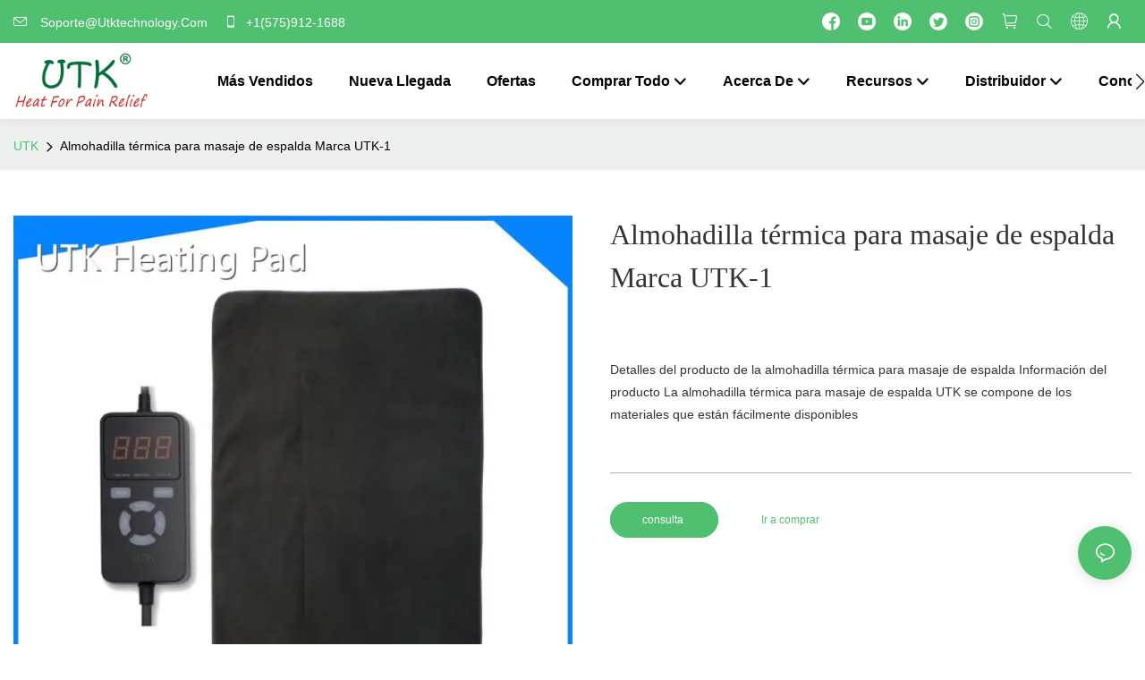

--- FILE ---
content_type: text/html; charset=utf-8
request_url: https://www.utktechnology.com/es/back-massage-heating-pad-utk-brand-1.html
body_size: 51615
content:
<!DOCTYPE html>
<html data-app-version="1.5.10" lang="es">
<head>
  <meta charset="UTF-8">
  <meta name="viewport" content="width=device-width, initial-scale=1.0, user-scalable=no, maximum-scale=1.0, viewport-fit=cover">
  <meta name="apple-mobile-web-app-capable" content="yes">
  
  
  <title>
    Almohadilla Térmica para Masaje de Espalda Marca UTK - UTK
  </title>
  
  <link rel="preload" href="/v1.5.10/font/icon/icon.woff2" as="font" type="font/woff2" crossorigin>
  <meta name="keywords" content="Almohadilla térmica de masaje trasero" />
  <meta name="description" content="¿Quiere saber más detalles sobre la almohadilla térmica de masaje de espalda de UTK? ¡Haz clic si quieres saber más!" />
  <meta property="og:title" content="Almohadilla Térmica para Masaje de Espalda Marca UTK - UTK" />

  
  
  <meta property="og:image" content="https://img.yfisher.com/1632463032972.jpg"/>
  

  <meta property="og:description" content="¿Quiere saber más detalles sobre la almohadilla térmica de masaje de espalda de UTK? ¡Haz clic si quieres saber más!" />
  <meta property="og:url" content="https://www.utktechnology.com/es/back-massage-heating-pad-utk-brand-1.html" />

  
  <!-- Google tag (gtag.js) -->
<script async src="https://www.googletagmanager.com/gtag/js?id=G-TB19HSSF00"></script>
<script>
  window.dataLayer = window.dataLayer || [];
  function gtag(){dataLayer.push(arguments);}
  gtag('js', new Date());

  gtag('config', 'G-TB19HSSF00');
</script>



  

  <script type="application/ld+json">[
  {
    "@context": "https://schema.org",
    "@type": "Organization",
    "url": "https://www.utktechnology.com/es/back-massage-heating-pad-utk-brand-1.html",
    "logo": "https://img.yfisher.com/1630489770281.png"
  },
  {
    "@context": "https://schema.org",
    "@type": "BreadcrumbList",
    "itemListElement": [
      {
        "@type": "ListItem",
        "position": 1,
        "name": "UTK",
        "item": "https://www.utktechnology.com/es"
      },
      {
        "@type": "ListItem",
        "position": 2,
        "name": "Almohadilla térmica para masaje de espalda Marca UTK-1",
        "item": "https://www.utktechnology.com/es/back-massage-heating-pad-utk-brand-1.html"
      }
    ]
  },
  {
    "@context": "https://schema.org/",
    "@type": "ImageObject",
    "contentUrl": "https://img.yfisher.com/1632463032972.jpg",
    "creator": {
      "@type": "Organization",
      "name": "UTK",
      "url": "https://www.utktechnology.com/es"
    },
    "license": "https://www.utktechnology.com/es",
    "acquireLicensePage": "https://www.utktechnology.com/es",
    "creditText": "UTK",
    "copyrightNotice": "UTK"
  },
  {
    "@context": "https://schema.org/",
    "@type": "ImageObject",
    "contentUrl": "https://img.yfisher.com/1631685276nzb.jpg",
    "creator": {
      "@type": "Organization",
      "name": "UTK",
      "url": "https://www.utktechnology.com/es"
    },
    "license": "https://www.utktechnology.com/es",
    "acquireLicensePage": "https://www.utktechnology.com/es",
    "creditText": "UTK",
    "copyrightNotice": "UTK"
  },
  {
    "@context": "https://schema.org/",
    "@type": "ImageObject",
    "contentUrl": "https://img.yfisher.com/1631685276f9y.jpg",
    "creator": {
      "@type": "Organization",
      "name": "UTK",
      "url": "https://www.utktechnology.com/es"
    },
    "license": "https://www.utktechnology.com/es",
    "acquireLicensePage": "https://www.utktechnology.com/es",
    "creditText": "UTK",
    "copyrightNotice": "UTK"
  },
  {
    "@context": "https://schema.org/",
    "@type": "ImageObject",
    "contentUrl": "https://img.yfisher.com/1631685276msl.jpg",
    "creator": {
      "@type": "Organization",
      "name": "UTK",
      "url": "https://www.utktechnology.com/es"
    },
    "license": "https://www.utktechnology.com/es",
    "acquireLicensePage": "https://www.utktechnology.com/es",
    "creditText": "UTK",
    "copyrightNotice": "UTK"
  },
  {
    "@context": "https://schema.org/",
    "@type": "ImageObject",
    "contentUrl": "https://img.yfisher.com/1631685276c9h.jpg",
    "creator": {
      "@type": "Organization",
      "name": "UTK",
      "url": "https://www.utktechnology.com/es"
    },
    "license": "https://www.utktechnology.com/es",
    "acquireLicensePage": "https://www.utktechnology.com/es",
    "creditText": "UTK",
    "copyrightNotice": "UTK"
  },
  {
    "@context": "https://schema.org/",
    "@type": "ImageObject",
    "contentUrl": "https://img.yfisher.com/1631685276drf.jpg",
    "creator": {
      "@type": "Organization",
      "name": "UTK",
      "url": "https://www.utktechnology.com/es"
    },
    "license": "https://www.utktechnology.com/es",
    "acquireLicensePage": "https://www.utktechnology.com/es",
    "creditText": "UTK",
    "copyrightNotice": "UTK"
  }
]</script>
  <link rel="icon" href="https://img.yfisher.com/1630034923205/png100-t3-scale100.webp">
  <link rel="canonical" href="https://www.utktechnology.com/es/back-massage-heating-pad-utk-brand-1.html" />
  
  <link rel="alternate" hreflang="en" href="https://www.utktechnology.com/back-massage-heating-pad-utk-brand-1.html" />
  
  <link rel="alternate" hreflang="hi" href="https://www.utktechnology.com/hi/back-massage-heating-pad-utk-brand-1.html" />
  
  <link rel="alternate" hreflang="de" href="https://www.utktechnology.com/de/back-massage-heating-pad-utk-brand-1.html" />
  
  <link rel="alternate" hreflang="it" href="https://www.utktechnology.com/it/back-massage-heating-pad-utk-brand-1.html" />
  
  <link rel="alternate" hreflang="es" href="https://www.utktechnology.com/es/back-massage-heating-pad-utk-brand-1.html" />
  
  <link rel="alternate" hreflang="fr" href="https://www.utktechnology.com/fr/back-massage-heating-pad-utk-brand-1.html" />
  
  <link rel="preconnect" href="https://www.utktechnology.com/es/back-massage-heating-pad-utk-brand-1.html" />
  <link rel="dns-prefetch" href="https://www.utktechnology.com/es/back-massage-heating-pad-utk-brand-1.html" />
  <link rel="dns-prefetch" href="https://www.googletagmanager.com" />
  
  <link rel="dns-prefetch" href="https://img.yfisher.com/" />
  <link rel="dns-prefetch" href="https://www.google-analytics.com/" />
  <link rel="dns-prefetch" href="https://api-qqt.weyescloud.com/" />


  
</head>

<body >
  <div id="loading" style="left: 50%;top: 0;z-index: -999; position: fixed;transform: translateY(-50%);">loading</div>

  <!-- base start -->

    <link rel="preload" fetchpriority="high" href="/v1.5.10/dist/css/entire.css" as="style"/>
    <link rel="stylesheet" fetchpriority="high" href="/v1.5.10/dist/css/entire.css"/>

  <!--
  <link rel="preload" async href="/assets/plugins/swiper.simple.css" as="style" onload="this.onload=null;this.rel='stylesheet'">
  <link rel="preload" async href="/assets/plugins/iconfont.css" as="style" onload="this.onload=null;this.rel='stylesheet'">
  -->
  
  
  <link rel="preload" fetchpriority="high" href="/v1.5.10/assets/plugins/coupon-list.css" as="style" onload="this.onload=null;this.rel='stylesheet'">
  
  <!--
  <link rel="preload" async href="/assets/css/interactive.css" as="style" onload="this.onload=null;this.rel='stylesheet'">
  -->
  
  
  
    <!-- 基础编辑的css -->
  
  <link rel="stylesheet" fetchpriority="high" style-mode="editor" href="" />
  
  
  <style>.ai_product_detail__inquire{background-color:var(--main-color);color:white !important;padding:12px 35px;margin-right:12px;border:solid 1px;border-color:rgb(var(--rgb-color));border-radius:100vw}.ai_product_detail__inquire:hover{color:rgb(var(--rgb-color)) !important;border-color:rgb(var(--rgb-color));background-color:transparent}.ai_product_detail__buy{color:var(--main-color) !important;padding:12px 35px;margin-right:12px;border:solid 1px transparent;border-radius:100vw}.ai_product_detail__buy:hover{background-color:var(--main-color);padding:12px 35px;margin-right:12px;border:solid 1px;border-radius:100vw;color:rgb(var(--rgb-color)) !important;border-color:rgb(var(--rgb-color));background-color:transparent}.unit-breadcrumb{background-color:transparent;padding:0;margin:0;display:flex;flex-wrap:wrap;align-items:center}.unit-breadcrumb .nostyle{font-weight:normal}.unit-breadcrumb__item.active{color:inherit}.breadcrumb-item+.breadcrumb-item{padding:0;position:relative}.unit-breadcrumb>.breadcrumb-item+.breadcrumb-item::before{content:"\e600";font-family:"iconfont" !important;transform:rotate(180deg);padding:0;color:inherit;display:flex;align-items:center}.breadcrumb li:last-child a{text-decoration:none;cursor:default}.breadcrumb li>a::after{color:inherit !important}.breadcrumb-item.active{color:inherit}.unit-breadcrumb>.unit-breadcrumb__item:not(:first-child) a{padding:0 5px}.unit-breadcrumb>.unit-breadcrumb__item:first-child a{padding-right:5px;text-transform:capitalize}.unit-breradcrumb__omit span{border-radius:5px;padding:5px 8px;transition:.4s;cursor:pointer;margin:0 5px;font-size:inherit;background-color:rgba(0,0,0,.05)}.unit-breradcrumb__omit span::before{opacity:.3}.unit-breradcrumb__omit span:hover::before{opacity:1}.unit-breradcrumb__omit-ul{position:absolute;border-radius:6px;background:#f5f5f5;box-shadow:0 0 10px rgba(0,0,0,.1);display:none;color:#333;top:100%;z-index:2}.unit-breradcrumb__omit-ul.active{display:block}.unit-breradcrumb__omit-ul::before{content:"\e65c";font-family:'iconfont';font-size:18px;display:block;transform:rotate(180deg) translate(50%,68%);position:absolute;top:4px;left:32px;color:#f5f5f5}.unit-breradcrumb__omit-ul .breadcrumb-item::before,.unit-breradcrumb__omit-ul .unit-breadcrumb__item:first-child,.unit-breradcrumb__omit-ul .unit-breadcrumb__item:last-child{display:none}.unit-breradcrumb__omit-ul .breadcrumb-item a{padding:10px 20px;display:block;width:100%;text-align:center}.breadcrumb-item{display:flex}.unit-breradcrumb__omit-ul .unit-breadcrumb__item:not(.active):hover a{text-decoration:underline}.unit-breadcrumb-img{position:relative}.unit-breadcrumb-img .unit-breadcrumb__nav{position:absolute;top:0;left:0;width:100%}@media(max-width:574px){#pageType_ai_product_detail [package-type="breadcrumb"]{display:none}#pageType_product_detail [package-type="breadcrumb"]{display:none}}.unit-detail-album__thumb{color:#666;font-size:36px}.unit-detail-album__thumb-item{border:1px solid rgba(40,47,54,0.15);border-radius:5px}.unit-detail-album__thumb-item::after{content:"";border:2px solid;border-color:transparent;position:absolute;z-index:-1;left:-1px;top:-1px;width:calc(100% + 2px);height:calc(100% + 2px);border-radius:5px}.unit-detail-album__thumb-navigation{--swiper-navigation-size:24px;display:none}.unit-detail-album__thumb .swiper-slide-thumb-active{border-color:red}.unit-detail-album__thumb .swiper-slide-thumb-active::after{border-color:red}.unit-detail-album__content{display:flex}.unit-detail-album__picture{flex-grow:1;overflow:hidden}.unit-detail-album__thumb-items{cursor:pointer}.unit-detail-album__picture-navigation{display:none}[class*="unit-detail-album__picture-"],[class*="unit-detail-album__picture-"]::after{color:inherit}.unit-detail-album--top .unit-detail-album__thumb,.unit-detail-album--left .unit-detail-album__thumb{order:-1}.unit-detail-album--left .unit-detail-album__thumb{padding-right:10px}.unit-detail-album--right .unit-detail-album__thumb{padding-left:10px}.unit-detail-album--top .unit-detail-album__thumb{padding-bottom:10px}.unit-detail-album--bottom .unit-detail-album__thumb{padding-top:10px}.unit-detail-album--y .unit-detail-album__content{flex-flow:column}.unit-detail-album--y .unit-detail-album__thumb-inner{padding:0 24px}.unit-detail-album--y .unit-detail-album__thumb-image{width:100%}.unit-detail-album--y .unit-detail-album__thumb-item{width:60px;min-height:60px;padding:2px;margin:0 5px;display:flex;align-items:center}.unit-detail-album--y .unit-detail-album__thumb-item .base-image,.unit-detail-album--y .unit-detail-album__thumb-item .base-image__item,.unit-detail-album--y .unit-detail-album__thumb-item img{width:100%;display:block}.unit-detail-album--y .unit-detail-album__thumb-prev{left:0}.unit-detail-album--y .unit-detail-album__thumb-next{right:0}.unit-detail-album--y .unit-detail-album__picture-item img{display:block}.unit-detail-album--x .unit-detail-album__content{align-items:center}.unit-detail-album--x .unit-detail-album__picture{flex-grow:1;overflow:hidden}.unit-detail-album--x .unit-detail-album__thumb{width:125px;flex-shrink:0}.unit-detail-album--x .unit-detail-album__thumb-next,.unit-detail-album--x .unit-detail-album__thumb-prev{left:50%;margin:0;transform:rotate(90deg) translateY(50%)}.unit-detail-album--x .unit-detail-album__thumb-prev{top:0}.unit-detail-album--x .unit-detail-album__thumb-next{top:auto;bottom:0}.unit-detail-album--x .unit-detail-album__thumb-inner{padding:24px 0;height:100%}.unit-detail-album--x .unit-detail-album__thumb-image{width:100%}.unit-detail-album--x .unit-detail-album__thumb-items{margin:0}.unit-detail-album--x .unit-detail-album__thumb-item{width:60px;min-height:60px;padding:2px;margin:5px 0;display:flex;align-items:center}.unit-detail-album--x .unit-detail-album__thumb-item .base-image,.unit-detail-album--x .unit-detail-album__thumb-item .base-image__item,.unit-detail-album--x .unit-detail-album__thumb-item img{width:100%}.unit-detail-album--x .unit-detail-album__thumb{max-height:500px;overflow-y:auto}.unit-detail-album--x .unit-detail-album__thumb::-webkit-scrollbar{width:2px}.unit-detail-album--x .unit-detail-album__thumb::-webkit-scrollbar-track{background:0}.unit-detail-album--x .unit-detail-album__thumb::-webkit-scrollbar-thumb{background:0;border-radius:20px}.unit-detail-album--x .unit-detail-album__thumb:hover::-webkit-scrollbar-thumb{background-color:rgba(0,0,0,.1)}.unit-detail-album__picture{position:relative}.unit-detail-album__picture .unit-detail-album__picture-pagination{display:none;position:absolute;width:auto;left:auto;right:0;background-color:rgba(0,0,0,.15);font-size:12px;border-radius:50px;padding:2px 10px;color:#fff;z-index:1;right:10px;bottom:1rem}.unit-detail-album__picture .unit-detail-album__video-box{position:absolute;left:0;top:0;bottom:0;right:0;z-index:3;background-color:#000;display:none}.unit-detail-album__picture .unit-detail-album__video-play{width:100px;height:100px;border-radius:50%;line-height:100px;text-align:center;display:block;bottom:2vw;left:50%;top:50%;transform:translate(-50%,-50%);transition:.4s;position:absolute;z-index:3;font-size:50px;box-shadow:0 0 15px rgba(0,0,0,.1);cursor:pointer;background-color:rgba(0,0,0,.3);color:#fff;opacity:.8}.unit-detail-album__picture .unit-detail-album__video-play::before{position:absolute;left:52%;top:50%;transform:translate(-50%,-50%)}.unit-detail-album__picture .unit-detail-album__video-close{font-size:20px;position:absolute;top:1.5vw;right:1.5vw;z-index:3;cursor:pointer;background:rgba(255,255,255,.1);color:#fff;width:40px;height:40px;border-radius:50%;text-align:center;line-height:40px;transition:.4s}.unit-detail-album__picture video{max-width:100%;max-height:100%;margin:auto}.unit-detail-album__picture .unit-detail-album__video{display:flex;align-items:center;height:100%}.unit-detail-album__picture .unit-detail-album__video-play:hover{opacity:1}.unit-detail-album__picture .unit-detail-album__video-close:hover{background-color:rgba(255,255,255,.2)}[page-type='ai_product_detail'] .unit-detail-album__thumb-item{height:60px;aspect-ratio:1;overflow:hidden}[page-type='ai_product_detail'] .unit-detail-album__picture-item img{height:650px;object-fit:contain}[page-type='ai_product_detail'] .unit-detail-album__picture-item .base-image__item{display:flex;justify-content:center}@media(max-width:767px){[page-type='ai_product_detail'] .unit-detail-album__picture-item img{height:350px}}.unit-detail-album__picture .unit-detail-album__3d-box{position:absolute;left:0;top:0;bottom:0;right:0;z-index:3}.unit-detail-album__picture .unit-detail-album__3d-box #lazy-load-poster{position:absolute;left:0;right:0;top:0;bottom:0;background-image:url("../../assets/poster-damagedhelmet.png");background-size:contain;background-repeat:no-repeat;background-position:center}.unit-detail-album__picture .unit-detail-album__3d-box #button-load{background-color:#0030cf;color:white;cursor:pointer;border-radius:20px;display:flex;align-items:center;padding:3px 12px;font-weight:500;box-shadow:0 0 8px rgba(0,0,0,.2),0 0 4px rgba(0,0,0,.25);position:absolute;left:50%;top:50%;transform:translate3d(-50%,-50%,0);z-index:100}.unit-detail-album__picture .unit-detail-album__3d-box #button-load>.iconfont{font-size:24px;display:inline-block;margin-right:8px}.unit-detail-album__pattern:not(.active){display:none}.unit-detail-album__pattern.active{position:absolute;left:0;top:0;width:100%;height:100%;z-index:2;display:flex;align-items:center;background-color:#fff}.unit-detail-album__pattern img{max-height:100%;max-height:100%;margin:auto}@media(max-width:1199px){.unit-detail-album--y .unit-detail-album__picture-item img{max-width:100%}.unit-detail-album__picture .unit-detail-album__video-play{bottom:1rem;border-width:1px;width:70px;height:70px;line-height:70px;font-size:30px}.unit-detail-album__picture .unit-detail-album__video-close{font-size:14px;width:30px;height:30px;line-height:30px}.unit-detail-album__picture .swiper-pagination-bullets{display:none}}@media(max-width:767px){.unit-detail-album__pattern{display:none !important}.unit-detail-album-mobi .unit-detail-album__thumb{display:block}.unit-detail-album-mobi .unit-detail-album__thumb-navigation{display:block}.unit-detail-album-mobi[before-init="true"] .unit-detail-album__thumb-items{justify-content:center}}.unit-detail-html-tabs__nav-box{position:sticky;top:0;left:0;width:100%;overflow-x:auto;overflow-y:hidden;text-align:center;border-bottom:1px solid rgba(0,0,0,.1);background-color:#fff;z-index:2}.unit-detail-html-tabs__nav-box::-webkit-scrollbar{height:5px}.unit-detail-html-tabs__nav-box::-webkit-scrollbar-button{display:none}.unit-detail-html-tabs__nav{flex-wrap:nowrap;display:inline-flex}.nav-tabs .unit-detail-html-tabs__nav-link,.unit-detail-html-tabs__nav-link{padding:1rem 1rem .5rem;border:0;border-bottom:2px solid transparent;opacity:.8;background:transparent;cursor:pointer;text-transform:capitalize;white-space:nowrap}.unit-detail-html-tabs__nav-link:hover,.unit-detail-html-tabs__nav-link:focus{opacity:1}.unit-detail-html-tabs__nav-link.active{font-weight:bold}.nav-tabs .unit-detail-html-tabs__nav-link.active,.unit-detail-html-tabs__nav-link.active{border-color:rgb(var(--rgb-color));opacity:1}.unit-detail-html-tabs__content{padding:15px}.unit-detail-html-tabs__content-html::-webkit-scrollbar-button{width:0;height:0}.unit-detail-html-tabs__content-html{color:#333;max-width:100%}.unit-detail-html-tabs__content-html table{margin-bottom:1px}.unit-detail-html-tabs__content-html caption{all:unset;text-align:-webkit-center;display:table-caption}.unit-detail-html-tabs__content-html table{border-color:#e3e3e3;max-width:100%}.unit-detail-html-tabs__content-html table.table-bordered{border-color:#e3e3e3}.unit-detail-html-tabs__content-html th,.unit-detail-html-tabs__content-html td{padding:.4rem;border-style:solid;border-collapse:collapse;border-width:1px;border-color:inherit}.unit-detail-html-tabs__content-html table[cellpadding] td{padding:revert-layer}.unit-detail-html-tabs__content-html table[cellpadding] th{padding:revert-layer}.unit-detail-html-tabs__content-html img{max-width:100%}.unit-detail-html-tabs__content-html .richtext [data-maya]{margin:auto}.unit-detail-html-tabs__content-html .sr-layout-content{text-align:center}.container-fluid .unit-detail-html-tabs__content,.container-fluid .unit-detail-html-tabs__content-html{padding:0}.unit-detail-html-tabs__nav-review{display:none}.unit-detail-html-tabs__nav-review.active{display:block}@media(max-width:768px){.unit-detail-html-tabs__content-html{max-width:100%;overflow-x:auto}.unit-detail-html-tabs{border-radius:0}.unit-detail-html-tabs__content{padding:0 10px}.unit-detail-html-tabs__nav-box::-webkit-scrollbar{display:none}.unit-detail-html-tabs__nav-box{scrollbar-width:none;-ms-overflow-style:none}.unit-detail-html-tabs__nav{flex-wrap:wrap;display:inline-flex}.unit-detail-html-tabs__nav-link.active{font-weight:bold}}.unit-detail-features table{border-bottom:1px solid rgba(0,0,0,.06);color:inherit}.unit-detail-features table th,.unit-detail-features table td{border-color:rgba(0,0,0,.06);font-size:inherit}.unit-detail-features table th{padding-top:.7rem;padding-bottom:.7rem}.unit-detail-features thead{background-color:#f5f5f5}.unit-detail-features thead th{opacity:.7;text-transform:capitalize}.unit-detail-features__item{display:flex;font-size:14px;text-align:left;height:100%;margin-right:-1px;border-width:1px;border-style:solid;border-color:#ddd}.unit-detail-features__label{width:50%;padding:15px 20px;border-right:1px solid #ddd;display:flex;align-items:center;text-transform:capitalize}.unit-detail-features__value{padding-left:20px;width:50%;padding:15px 20px;display:flex;align-items:center}.unit-detail-features .col-12{padding:0;margin-bottom:-1px}@media(max-width:768px){.unit-detail-features{margin:2vw 0 4vw}.unit-detail-features__value,.unit-detail-features__label{padding:10px}}.unit-product-attrparam__item{display:flex;font-size:14px;text-align:left;height:100%;margin-right:-1px;border-width:1px;border-style:solid;border-color:#ddd}.unit-product-attrparam__label{width:50%;padding:15px 20px;border-right:1px solid rgba(0,0,0,.06);display:flex;align-items:center;text-transform:capitalize;background-color:#f5f5f5}.unit-product-attrparam__value{padding-left:20px;width:50%;padding:15px 20px;display:flex;align-items:center;overflow:hidden;font-size:14px}.unit-product-attrparam__value span{overflow:hidden}.unit-product-attrparam__items{border-width:0 1px 1px 0;border-style:solid;border-color:rgba(0,0,0,.06);margin:0;border:0}.unit-product-attrparam .col-12{padding:0;margin-bottom:-1px}@media(max-width:768px){.unit-product-attrparam{margin:2vw 0 4vw}.unit-product-attrparam__value,.unit-product-attrparam__label{padding:10px}}.unit-detail-html-tabs__content-html .d-tem35-graphic{margin:10px 15px 10px 15px !important}.unit-detail-html-tabs__content-html .d-tem35-graphic .col-xs-12{padding:0}.unit-detail-html-tabs__content-html .d-tem35-graphic .item{width:100%;overflow:hidden}.unit-detail-html-tabs__content-html .d-tem35-graphic .item{width:100%}.unit-detail-html-tabs__content-html .d-tem35-graphic .item .images{float:left;width:25%;height:100%;overflow:hidden}.unit-detail-html-tabs__content-html .d-tem35-graphic .item .images img{width:100%;height:100%;transition:all 1s ease 0s}.unit-detail-html-tabs__content-html .d-tem35-graphic .text{float:right;width:75%;background:#fff;position:relative;padding:0 0 15px 30px;height:100%}.unit-detail-html-tabs__content-html .d-tem35-graphic .text .description{font-size:14px;color:#666;width:100%;line-height:28px;margin:20px 0}.unit-detail-html-tabs__content-html .d-tem35-graphic .text .title{font-size:20px;line-height:28px;overflow:hidden}.unit-detail-html-tabs__content-html .d-tem36-graphic{margin:10px 15px 10px 15px !important}.unit-detail-html-tabs__content-html .d-tem36-graphic .col-xs-12{padding:0}.unit-detail-html-tabs__content-html .d-tem36-graphic .item{width:100%;overflow:hidden}.unit-detail-html-tabs__content-html .d-tem36-graphic .item{width:100%}.unit-detail-html-tabs__content-html .d-tem36-graphic .item .images{float:right;width:25%;height:100%;overflow:hidden}.unit-detail-html-tabs__content-html .d-tem36-graphic .item .images img{width:100%;height:100%;transition:all 1s ease 0s}.unit-detail-html-tabs__content-html .d-tem36-graphic .text{float:left;width:75%;background:#fff;position:relative;padding:0 30px 15px 0;height:100%}.unit-detail-html-tabs__content-html .d-tem36-graphic .text .description{font-size:14px;color:#666;width:100%;line-height:28px;margin:20px 0}.unit-detail-html-tabs__content-html .d-tem36-graphic .text .title{font-size:20px;line-height:28px;overflow:hidden}[transfer_source="4"] [data-tabs-num="1"]>.unit-detail-html-tabs__nav-box{display:none}@media(max-width:768px){.unit-detail-html-tabs__content-html .d-tem36-graphic .item{display:flex;flex-flow:column-reverse}.unit-detail-html-tabs__content-html .d-tem35-graphic .text,.unit-detail-html-tabs__content-html .d-tem36-graphic .text{float:unset;width:100%;padding:0;padding-top:20px}.unit-detail-html-tabs__content-html .d-tem35-graphic .item .images,.unit-detail-html-tabs__content-html .d-tem36-graphic .item .images{float:unset;width:100%}}.unit-detail-html-tabs__content-html .h1,.unit-detail-html-tabs__content-html h1{font-size:2.5rem}.unit-detail-html-tabs__content-html .h2,.unit-detail-html-tabs__content-html h2{font-size:2rem}.unit-detail-html-tabs__content-html .h3,.unit-detail-html-tabs__content-html h3{font-size:1.75rem}.unit-detail-html-tabs__content-html .h4,.unit-detail-html-tabs__content-html h4{font-size:1.5rem}.unit-detail-html-tabs__content-html .h5,.unit-detail-html-tabs__content-html h5{font-size:1.25rem}.unit-detail-html-tabs__content-html .h6,.unit-detail-html-tabs__content-html h6{font-size:1rem}.unit-detail-html-tabs__content-html [cloud-editor="module"] .h1,.unit-detail-html-tabs__content-html [cloud-editor="module"] h1,.unit-detail-html-tabs__content-html [cloud-editor="module"] .h2,.unit-detail-html-tabs__content-html [cloud-editor="module"] h2,.unit-detail-html-tabs__content-html [cloud-editor="module"] .h3,.unit-detail-html-tabs__content-html [cloud-editor="module"] h3,.unit-detail-html-tabs__content-html [cloud-editor="module"] .h4,.unit-detail-html-tabs__content-html [cloud-editor="module"] h4,.unit-detail-html-tabs__content-html [cloud-editor="module"] .h5,.unit-detail-html-tabs__content-html [cloud-editor="module"] h5,.unit-detail-html-tabs__content-html [cloud-editor="module"] .h6,.unit-detail-html-tabs__content-html [cloud-editor="module"] h6{font-size:revert}@media(max-width:768px){.unit-detail-html-tabs__content-html{font-size:14px}.unit-detail-html-tabs__content-html .h1,.unit-detail-html-tabs__content-html h1,.unit-detail-html-tabs__content-html .h2,.unit-detail-html-tabs__content-html h2,.unit-detail-html-tabs__content-html .h3,.unit-detail-html-tabs__content-html h3,.unit-detail-html-tabs__content-html .h4,.unit-detail-html-tabs__content-html h4,.unit-detail-html-tabs__content-html .h5,.unit-detail-html-tabs__content-html h5,.unit-detail-html-tabs__content-html .h6,.unit-detail-html-tabs__content-html h6,.unit-detail-html-tabs__content-html [cloud-editor="module"] .h1,.unit-detail-html-tabs__content-html [cloud-editor="module"] h1,.unit-detail-html-tabs__content-html [cloud-editor="module"] .h2,.unit-detail-html-tabs__content-html [cloud-editor="module"] h2,.unit-detail-html-tabs__content-html [cloud-editor="module"] .h3,.unit-detail-html-tabs__content-html [cloud-editor="module"] h3,.unit-detail-html-tabs__content-html [cloud-editor="module"] .h4,.unit-detail-html-tabs__content-html [cloud-editor="module"] h4,.unit-detail-html-tabs__content-html [cloud-editor="module"] .h5,.unit-detail-html-tabs__content-html [cloud-editor="module"] h5,.unit-detail-html-tabs__content-html [cloud-editor="module"] .h6,.unit-detail-html-tabs__content-html [cloud-editor="module"] h6{font-size:18px}}@media(max-width:480px){.unit-detail-html-tabs__content-html .h1,.unit-detail-html-tabs__content-html h1,.unit-detail-html-tabs__content-html .h2,.unit-detail-html-tabs__content-html h2,.unit-detail-html-tabs__content-html .h3,.unit-detail-html-tabs__content-html h3,.unit-detail-html-tabs__content-html .h4,.unit-detail-html-tabs__content-html h4,.unit-detail-html-tabs__content-html .h5,.unit-detail-html-tabs__content-html h5,.unit-detail-html-tabs__content-html .h6,.unit-detail-html-tabs__content-html h6,.unit-detail-html-tabs__content-html [cloud-editor="module"] .h1,.unit-detail-html-tabs__content-html [cloud-editor="module"] h1,.unit-detail-html-tabs__content-html [cloud-editor="module"] .h2,.unit-detail-html-tabs__content-html [cloud-editor="module"] h2,.unit-detail-html-tabs__content-html [cloud-editor="module"] .h3,.unit-detail-html-tabs__content-html [cloud-editor="module"] h3,.unit-detail-html-tabs__content-html [cloud-editor="module"] .h4,.unit-detail-html-tabs__content-html [cloud-editor="module"] h4,.unit-detail-html-tabs__content-html [cloud-editor="module"] .h5,.unit-detail-html-tabs__content-html [cloud-editor="module"] h5,.unit-detail-html-tabs__content-html [cloud-editor="module"] .h6,.unit-detail-html-tabs__content-html [cloud-editor="module"] h6{font-size:16px}}.unit-detail-might-like__header{display:flex;flex-wrap:wrap;align-items:center;justify-content:space-between}.unit-detail-might-like__header--title{font-size:18px;font-weight:600;width:auto;flex-shrink:0;padding-bottom:10px;color:#183d66;text-transform:uppercase}.unit-detail-might-like__header--column{display:flex;align-items:center;flex-direction:row-reverse;padding-bottom:10px}.unit-detail-might-like__header--column-item{padding:0 10px;border-left:1px solid rgba(0,0,0,.1);font-size:14px;white-space:nowrap}.unit-detail-might-like__header--column-item:last-child{border-left:0}.unit-detail-might-like .base-image__item{background-color:#fff}.unit-detail-might-like .unit-list__title{font-weight:normal}.unit-detail-might-like .unit-list__description{opacity:.7}.unit-detail-might-like .unit-list__item-inner{border-radius:4px;overflow:hidden}.unit-detail-might-like .unit-list__subtitle{white-space:nowrap;text-overflow:ellipsis;overflow:hidden;margin-bottom:0;font-size:14px}.unit-detail-profile .h1,.unit-detail-profile h1{font-size:2.5rem}.unit-detail-profile .h2,.unit-detail-profile h2{font-size:2rem}.unit-detail-profile .h3,.unit-detail-profile h3{font-size:1.75rem}.unit-detail-profile .h4,.unit-detail-profile h4{font-size:1.5rem}.unit-detail-profile .h5,.unit-detail-profile h5{font-size:1.25rem}.unit-detail-profile .h6,.unit-detail-profile h6{font-size:1rem}.unit-detail-profile [cloud-editor="module"] .h1,.unit-detail-profile [cloud-editor="module"] h1,.unit-detail-profile [cloud-editor="module"] .h2,.unit-detail-profile [cloud-editor="module"] h2,.unit-detail-profile [cloud-editor="module"] .h3,.unit-detail-profile [cloud-editor="module"] h3,.unit-detail-profile [cloud-editor="module"] .h4,.unit-detail-profile [cloud-editor="module"] h4,.unit-detail-profile [cloud-editor="module"] .h5,.unit-detail-profile [cloud-editor="module"] h5,.unit-detail-profile [cloud-editor="module"] .h6,.unit-detail-profile [cloud-editor="module"] h6{font-size:revert}@media(max-width:768px){.unit-detail-profile .h1,.unit-detail-profile h1,.unit-detail-profile .h2,.unit-detail-profile h2,.unit-detail-profile .h3,.unit-detail-profile h3,.unit-detail-profile .h4,.unit-detail-profile h4,.unit-detail-profile .h5,.unit-detail-profile h5,.unit-detail-profile .h6,.unit-detail-profile h6{font-size:18px}}@media(max-width:480px){.unit-detail-profile .h1,.unit-detail-profile h1,.unit-detail-profile .h2,.unit-detail-profile h2,.unit-detail-profile .h3,.unit-detail-profile h3,.unit-detail-profile .h4,.unit-detail-profile h4,.unit-detail-profile .h5,.unit-detail-profile h5,.unit-detail-profile .h6,.unit-detail-profile h6{font-size:16px}}.unit-detail-tradeinfo__items{display:table}.unit-detail-tradeinfo__item{display:table-row}.unit-detail-tradeinfo__label{display:table-cell;padding-right:10px;padding-bottom:10px;text-transform:capitalize;font-weight:bold;opacity:.9}.unit-detail-tradeinfo__value{display:table-cell;opacity:.7}form label{margin-bottom:0}.unit-form .dropdown-item{white-space:break-spaces;word-break:break-word}[form-style] .form-control,[form-style] .dropdown-menu,[form-style] .dropdown-item,[form-style] .dropdown-item.active,[form-style] .dropdown-item:active{color:unset;font-size:unset}.unit-form__select-box:after{content:"\e65c";font-family:iconfont;color:#000;position:absolute;right:var(--x);top:2px;padding-top:var(--y);pointer-events:none}[form-style] .unit-form__select-box:after{color:inherit}.unit-form .unit-form__select-options{width:100%;box-shadow:0 0 20px rgba(0,0,0,0.1);border-radius:0;border:solid 1px rgba(0,0,0,0.1);background-color:#f5f5f5}.unit-form .unit-form__select-option:active,.unit-form .unit-form__select-option:hover{background-color:rgba(0,0,0,0.15)}.unit-form .unit-form__select-option{min-height:32px}form .dropdown{position:relative}form .unit-form__select-box{flex-grow:1}.unit-form__checkbox img{position:relative;--loading-size:1rem;--loading-bg:rgba(245,245,245,1)}.unit-form__checkbox img.loading:before{background:var(--loading-bg);position:absolute;width:100%;height:100%;top:0;left:0}.unit-form__checkbox img.img-error{opacity:0}.unit-form__checkbox-list{display:flex;flex-grow:1}.unit-form__checkbox-list-inner{display:flex;align-items:flex-start;justify-content:flex-start;flex-grow:1;flex-wrap:wrap;row-gap:10px}.unit-form__item{display:flex}.unit-form__item.unit-form__item-submit{display:block}.unit-form__item-inner{flex-grow:1}.checkbox-use-img .unit-form__checkbox-label{padding-top:8px;text-align:center;display:flex;flex-direction:row}.unit-form__checkbox-label{text-align:left}.unit-form__checkbox-inner{margin:0;display:flex;flex-direction:row;align-items:flex-start;justify-content:flex-start}form .unit-form__checkbox-list.unit-form__control,form .unit-form__checkbox-list.unit-form__control ~ .unit-form__label{padding-top:var(--y);padding-bottom:var(--y)}form .unit-form__label{white-space:nowrap;max-width:100%;overflow:hidden;text-overflow:ellipsis;pointer-events:none}form .unit-form__checkbox-list.unit-form__control:not(.checkbox-use-img) .unit-form__checkbox-list-inner{padding-top:calc(var(--y) + 15px)}form .unit-form__checkbox-list.unit-form__control.checkbox-use-img .unit-form__checkbox-list-inner{padding-top:calc(var(--y) + 15px)}.checkbox-use-img .unit-form__checkbox-inner{flex-direction:column}.checkbox-use-img .unit-form__checkbox-input-box{width:100%}.checkbox-use-img .unit-form__checkbox-inner>.unit-form__checkbox-label{--label-shrink-width:26px;width:100%;white-space:pre-wrap;overflow-wrap:break-word}.checkbox-use-img .unit-form__checkbox-inner>.unit-form__checkbox-label>.label-shrink{width:var(--label-shrink-width)}.checkbox-use-img .unit-form__checkbox-inner>.unit-form__checkbox-label>.label-content{flex-grow:1}.checkbox-use-img .unit-form__checkbox .label-content{width:calc(100% - var(--label-shrink-width));text-align:center;display:-webkit-box;-webkit-line-clamp:9;-webkit-box-orient:vertical;text-overflow:ellipsis;overflow:hidden}.unit-form__checkbox-list .unit-form__checkbox{padding-left:0;padding-right:0}.unit-form__checkbox-input-box{margin:0}.unit-form__checkbox-inner>.unit-form__checkbox-input-box{display:flex;flex-direction:row;align-items:center;justify-content:flex-start}.unit-form__checkbox{display:flex;cursor:pointer;align-items:center;justify-content:flex-start}.checkbox-use-img .unit-form__checkbox-inner{min-width:116px;max-width:118px}.unit-form__checkbox .custom-checkbox{width:18px;height:18px;position:relative;margin:2px 8px 0 0;background:#f5f5f5;display:inline-flex;align-items:center;justify-content:center;border:solid 1px rgba(0,0,0,.1);border-radius:4px;overflow:hidden;flex-shrink:0}.unit-form__checkbox .custom-checkbox input[type="checkbox"]{opacity:0}.unit-form__checkbox img{width:90px;height:90px;object-fit:cover;display:block}.unit-form__checkbox input[type="checkbox"] ~ .checked{display:none;background:var(--main-color);color:#f5f5f5;font-size:10px;line-height:16px;font-weight:lighter;position:absolute;top:0;left:0;width:100%;height:100%;text-align:center;vertical-align:middle}.unit-form__checkbox input[type="checkbox"]:checked ~ .checked{display:block}.unit-form__control.form-control.phone-area-code{border-color:transparent !important;background:transparent !important;position:absolute;outline:0;outline-offset:0;box-shadow:none;width:calc(4em + var(--x))}.phone-area-code:focus{outline:0;outline-offset:0;box-shadow:none}.phone-area-code.area-code-select{opacity:0;padding-left:0;padding-right:0;cursor:pointer}.phone-area-code.area-code-select option{color:#333}.phone-area-code.area-code-display{white-space:nowrap;line-height:inherit}.area-code-display.dropdown-toggle::after{vertical-align:middle}.unit-form__control.phone-input{padding-left:calc(4em + var(--x)) !important;-webkit-appearance:none;line-height:inherit}[label-style]:not([label-style="1"]) .unit-form__control.phone-input{padding-left:calc(4em + var(--x)) !important;padding-top:calc(var(--y) + var(--y) * (2 / 3));padding-bottom:calc(var(--y) / 3)}[checkbox-style="2"] .unit-form__checkbox img{width:36px;height:36px;margin-right:10px}[checkbox-style="2"] .unit-form__checkbox-label{padding-top:0}[checkbox-style="2"] .unit-form__checkbox-inner{min-width:unset;max-width:unset}[checkbox-style="2"].checkbox-use-img .unit-form__checkbox-inner>.unit-form__checkbox-input-box{align-items:flex-start}[checkbox-style="2"].checkbox-use-img .unit-form__checkbox .label-content{text-align:left;align-self:center}[checkbox-style="2"] .unit-form__checkbox .label-content{display:-webkit-box;-webkit-line-clamp:3;-webkit-box-orient:vertical;text-overflow:ellipsis;overflow:hidden}.unit-form__item.unit-form__item-submit{max-width:100%}.form-row{padding-top:5px;padding-bottom:5px}.unit-form__select-option.multi_select{display:flex;align-items:center}.unit-form__item .multi_select__tags-wrap{display:flex;width:calc(100% - var(--x) * 3);position:absolute;z-index:1;left:var(--x);top:calc(var(--y) + var(--y) * (2 / 3) + 3px);cursor:pointer}.unit-form__item .multi_select__tags{margin:-3px;display:flex;align-items:center;white-space:normal;overflow:hidden}.unit-form__item .multi_select__tags-rest{flex-shrink:0;margin-left:3px}.unit-form__item .multi_select__tag{padding:3px;cursor:auto;max-width:100%}.unit-form__item .multi_select__tag-inner{padding:1px 8px;max-width:100%;display:flex;align-items:center;border-radius:4px;background-color:#f5f5f5;border-bottom-color:#eaeaed;border-bottom-style:solid;border-bottom-width:1px;border-left-color:#eaeaed;border-left-style:solid;border-left-width:1px;border-right-color:#eaeaed;border-right-style:solid;border-right-width:1px;border-top-color:#eaeaed;border-top-style:solid;border-top-width:1px}.multi_select__tag-text{overflow:hidden;text-overflow:ellipsis;white-space:nowrap;padding-right:2px;font-size:12px;line-height:normal}.unit-form__item .multi_select__tag-close{cursor:pointer;font-size:10px;color:rbga(var(--text-color),.6)}.unit-form__select-box:has(.is-invalid):after{bottom:30px;right:25px}.chat-online-unit-form__item-inner .phone-area-code{top:29px}[header-cart]{position:relative}[header-cart][hide]{display:none}[header-quantity]{position:absolute;top:0;left:0;transform:translate(50%,-50%);padding:3px 5px;font-size:12px;border-radius:12px}[header-cart]:hover{color:var(--font-active)}.unit-header-title{display:none}@media(min-width:1200px){.unit-header-title{display:inline}[header-quantity]{left:1.3em;transform:translate(25%,-50%)}}.unit-header-language img:not([src]){opacity:0}.unit-header-language{position:relative;cursor:pointer;--font-active:var(--main-color)}.unit-header-language__item:hover,.unit-header-language__title:hover{color:var(--font-active)}.unit-header-language__title{display:flex;align-items:center}.unit-header-language__text{padding-left:5px}.unit-header-language__items{height:0;opacity:0;transition:all .3s;position:absolute;top:calc(100% + 0);right:0;z-index:100;border-radius:8px;min-width:100%;width:180px;background-color:#fff;box-shadow:0 0 10px rgba(0,0,0,.1);max-height:60vh;overflow-y:auto;padding:15px}.unit-header-language .unit-header-language__items{padding:0}.unit-header-language .unit-header-language__items.is-language-code{height:auto;opacity:1;padding:15px}.unit-header-language__item{color:#333}.unit-header-language__item:not(:last-child){padding-bottom:15px}.unit-header-language__item img{width:34px}.unit-header-language .flag-icon{--flag-scale:.68;--flag-height:21}.unit-header-language__item a{display:flex;align-items:center}.unit-header-language__item .unit-header-language__item--title{padding-left:8px}[design-mode] .unit-header-language:hover .unit-header-language__items{height:0;opacity:0}.unit-header-language__modal .modal__inner-lg{width:930px}.unit-header-language__modal .modal__title{font-size:18px;font-weight:bold;color:#202223;line-height:25px}.unit-header-language__modal .modal__title .modal__close{top:12px}.unit-header-language__modal .modal__body{padding:0}.unit-header-language__modal .unit-region-language__list.unit-region-language__list-by-continent{padding-top:14px}.unit-header-language__modal .unit-region-language__title{font-size:16px;font-weight:400;color:#202223;line-height:22px;padding-left:24px}.unit-header-language__modal .unit-header-language__items{max-height:unset;display:grid;position:unset;opacity:1;height:auto;box-shadow:unset;grid-template-columns:repeat(auto-fill,minmax(140px,1fr));grid-row-gap:16px;justify-content:space-evenly;justify-items:center;padding:8px}.unit-header-language__modal .unit-region-language__list-by-continent .unit-header-language__items{margin-top:-4px}.unit-header-language__modal .unit-header-language__item a{width:122px;height:122px;border-radius:8px;border:1px solid #eceeef;display:flex;flex-flow:column;align-items:center;justify-content:center;transition:all .2s}.unit-header-language__modal .unit-header-language__item a:hover{text-decoration:underline;opacity:1;background:#fff;border-color:#fff;box-shadow:0 1px 15px #ddd}.unit-header-language__modal .unit-header-language__item a img{width:50px;height:auto;display:block}.unit-header-language__modal .unit-header-language__item a .unit-header-language__item--title,.unit-header-language__modal .unit-header-language__item a .unit-header-language__item--code{font-size:14px;font-weight:500;color:#6d7175;line-height:20px;padding-top:10px;overflow:hidden;text-overflow:ellipsis;display:-webkit-box;-webkit-line-clamp:2;-webkit-box-orient:vertical;text-align:center}.unit-header-language__modal .modal__footer-inner{justify-content:center;font-size:14px;color:#202223;line-height:20px}.unit-header-login__box{position:relative;cursor:pointer}.unit-header-login__box::after{content:'';display:block;position:absolute;top:0;padding:20px 10px}.unit-header-login__login-list{display:flex;flex-direction:column;height:0;opacity:0;transition:all .3s;position:absolute;top:130%;right:-10px;z-index:100;border-radius:5px;min-width:100%;background-color:#fff;box-shadow:0 0 10px rgba(0,0,0,.1);max-height:60vh;overflow-y:auto}.unit-header-login__box:hover .unit-header-login__login-list{height:auto;opacity:1}.unit-header-login__login-list .unit-header-login__login-item{text-transform:initial;padding-bottom:10px;padding-left:10px;padding-right:10px;white-space:nowrap;font-size:14px;color:#666;text-align:center;min-width:100px;text-transform:capitalize}.unit-header-login__login-item:first-child{padding-top:10px}.unit-header-login__login-item:hover{color:var(--font-active)}.unit-header-login__box:hover{color:var(--font-active)}.unit-header-login__login-item.arrow::before{content:'\e859';font-family:iconfont;display:inline-block;transform:rotate(-90deg)}[design-mode] .unit-header-login__box:hover .unit-header-login__login-list{height:0;opacity:0}.unit-header-menu__box [firstMenu],.unit-header-menu__box [subMenu]{font-size:16px}.unit-header-menu__switch{cursor:pointer}.unit-header-menu__box{--header-color:#333;--header-bg:#fff;color:var(--header-color);position:fixed;top:0;left:0;width:100vw;height:100vh;overflow:hidden;transform:translateX(100%);transition:all .3s;z-index:9999;background-color:var(--header-bg)}.unit-header-menu__box.show{transform:translateX(0);overflow:initial}.unit-header-menu__box-header{width:100%;display:flex;align-items:center;justify-content:space-between;padding:10px 20px}.unit-header-menu__box .unit-logo_image{height:40px}.unit-header-menu__close{background-color:rgba(0,0,0,.1);border-radius:50%;overflow:hidden;font-size:12px;font-weight:500;width:30px;height:30px;line-height:30px;text-align:center}.unit-header-menu__box-body{padding:10px 0}.unit-header-menu__search{margin-bottom:10px;padding:0 20px}.unit-header-menu__search-box{border-radius:28px;border:1px solid #e4e4e4;display:flex;align-items:center;overflow:hidden}.unit-header-menu__search-btn{padding:0 10px}.unit-header-menu__search-btn .iconfont{font-size:24px}.unit-header-menu__search-input{flex:1;border:0;font-size:1.2em;padding-right:10px;background-color:transparent;color:inherit}.unit-header-menu__search-input:focus-visible{outline:0}.unit-header-menu__nav{height:calc(100vh - 184px);width:100%;overflow-y:auto;overflow-x:hidden}.unit-header-menu__nav__item-link{display:flex;align-items:center;justify-content:space-between;border-bottom:1px solid rgba(0,0,0,.06);padding-bottom:10px}.unit-header-menu__nav__item-link.active{color:var(--font-active) !important}.unit-header-menu__nav__item-link .iconfont{font-size:14px;order:2}.unit-header-menu__nav__item-link>div{order:1}.unit-header-menu__nav__item-drop{transform:rotate(-90deg);position:relative;color:var(--header-color)}.unit-header-menu__nav__item-drop::after{content:"";display:block;padding:15px;position:absolute;top:50%;left:50%;transform:translate(-50%,-50%)}.unit-header-menu__nav__item-drop.active{transform:rotate(0)}.unit-header-menu__nav__item-link.active .unit-header-menu__nav__item-drop{color:inherit}.unit-header-menu__nav-item{padding:0 20px 10px;color:var(--header-color)}.unit-header-menu__nav__item-son,.unit-header-menu__nav__item-grandson,.unit-header-menu__nav__item-grateson{padding-top:10px;color:var(--header-color)}.unit-header-menu__nav__item-content,.unit-header-menu__nav__item-son-content,.unit-header-menu__nav__item-son-content{height:0;opacity:0;overflow:hidden;transition:height .3s ease-in-out,opacity .3s ease-in-out;padding:0 15px;padding-right:0}.unit-header-menu__nav__item-content.show{height:auto;opacity:1;overflow:initial}.unit-header-menu__nav__item-son-content.show{height:auto;opacity:1;overflow:initial}.bubble-tag{margin-right:35px;display:inline-flex}.unit-header-menu__box-list{width:100%;display:flex;flex-wrap:wrap;padding:15px 0}.unit-header-menu__box-item{flex:1;position:relative;font-size:16px}.unit-header-menu__box-item:not(:last-child)::after{content:'';height:8px;width:1px;background-color:#d1d1d1;display:block;position:absolute;top:50%;right:0;transform:translateY(-50%)}.unit-header-menu__language,.unit-header-menu__login{display:flex;justify-content:center;align-items:center}.unit-header-menu-login__box{position:relative}.unit-header-menu-login__list{display:none;position:absolute;bottom:120%;left:0;background:#fff;min-width:100px;border-radius:4px;border:1px solid #ebeef5;padding:12px;color:#606266;z-index:200;line-height:1.4;text-align:justify;font-size:14px;box-shadow:0 2px 12px 0 rgb(0 0 0 / 10%);word-break:break-all}.unit-header-menu-login__list.show{display:block}.unit-header-menu-login__list::after{content:"";position:absolute;display:block;width:0;height:0;border-color:transparent;border-style:solid;bottom:-6px;left:50%;transform:translateX(-50%);margin-right:3px;border-top-color:#ffff;border-width:6px;border-bottom-width:0;filter:drop-shadow(0 2px 12px rgba(0,0,0,.03))}.unit-header-menu-login__item{display:block;padding:5px 0}.unit-header-menu-login__item.item-is__hidden{display:none}.unit-header-menu__nav_name,.unit-header-menu__nav-list_name,.unit-header-menu__nav-list_son_name{position:relative;word-break:break-word}.unit-header-menu__nav_bubble{position:absolute;right:-2px;transform:translate(100%,-30%);padding:0 3px;border-radius:4px;font-size:12px;color:#fff;background:#ff961e}[package-block-type="header"]{--header-bg:#fff}.unit-header-nav{position:relative;--swiper-navigation-size:18px}.unit-header-nav .swiper-scrollbar{background:0}.unit-header-nav .swiper-button-prev{left:auto;margin-left:-15px;color:inherit;display:none}.unit-header-nav .swiper-button-next{right:0;margin-right:-15px;color:inherit;display:none}.unit-header-nav .swiper-button-prev[aria-disabled='false'],.unit-header-nav .swiper-button-next[aria-disabled='false']{display:flex}[firstMenu]{font-size:16px}[subMenu]{font-size:14px;--header-bg-fixed:#fff;--header-bg:#fff;color:#333}.unit-header-nav__item{width:auto;padding:14px 15px;display:flex;align-items:center}.has-bubble{padding-right:30px}.unit-header-nav__item-link{display:inline-flex;align-items:center}.unit-header-nav__item-link:hover,.unit-nav-flat_a:hover,.unit-header-nav__item-link.active,.unit-nav-flat_a.active{color:var(--font-active) !important}.unit-header-nav__item-content{display:none}.unit-header-nav__item-sub-content{position:absolute;top:0;left:100%;height:0;background-color:var(--header-bg);border-radius:5px;opacity:0;transition:height .3s,opacity .3s;overflow:hidden}.unit-header-nav__item-sub-content.show{opacity:1;width:auto;height:auto;overflow:initial}.unit-header-nav__subNav.show_right .unit-header-nav__item-sub-content{left:auto;right:100%}.unit-header-nav__item-son,.unit-header-nav__item-grandson,.unit-header-nav__item-grateson{position:relative;padding:18px 12px 0}.unit-header-nav__item-drop{transition:transform .3s}.unit-header-nav__item-son:hover>a .unit-header-nav__item-drop,.unit-header-nav__item-grandson:hover>a .unit-header-nav__item-drop,.unit-header-nav__item-grandson-tile:hover .unit-header-nav__item-drop,.unit-header-nav__item-grandson-tile.active .unit-header-nav__item-drop{transform:rotate(-90deg)}.unit-header-nav__item-son:last-child,.unit-header-nav__item-grandson:last-child,.unit-header-nav__item-grateson:last-child{padding-bottom:18px}.unit-nav_title{flex-grow:1}.unit-nav_name{position:sticky;display:inline-flex;max-width:360px;word-break:break-word}.unit-nav_text{overflow:hidden;text-overflow:ellipsis;display:-webkit-box;-webkit-line-clamp:2;-webkit-box-orient:vertical;word-break:break-word}[submenu] .unit-nav_name{max-width:800px;white-space:nowrap;text-overflow:clip}[submenu] .unit-nav_text{max-width:800px;white-space:nowrap;text-overflow:clip}.unit-nav_img{width:60px;margin-right:5px}.unit-nav_img img{width:60px;max-width:inherit}.unit-nav_bubble{text-transform:lowercase;position:absolute;right:-2px;top:0;transform:translate(100%,-50%);padding:0 3px 3px;line-height:14px;border-radius:4px;font-size:12px;color:#fff;background:#ff961e}.unit-header-nav__subNav{height:0;opacity:0;overflow:hidden;transition:height .3s,opacity .3s;position:absolute;top:100%;left:0;z-index:10;background-color:var(--header-bg);border-radius:5px}.unit-header-nav__subNav.show{height:auto;opacity:1;overflow:initial}.unit-header-nav__subNav .unit-header-nav__item-link{display:flex;align-items:center;justify-content:space-between}.unit-header-nav__subNav[sub-menu-type="1"].show{min-height:40vh;max-height:70vh;overflow-y:scroll;background-clip:padding-box}.unit-nav-flat_container{display:flex;flex-flow:wrap;width:100%;padding-bottom:10px;padding-top:20px}.unit-header-nav-flat__item-son{width:calc(100% / var(--header-columns));display:flex;align-items:flex-start}.nav-item-img{text-align:right;margin-top:20px}.item-list-container{max-height:310px;overflow:hidden;width:100%;padding-top:20px}.right-container{width:100%;padding-bottom:10px;padding-right:0}.unit-nav-flat_img{width:100%;max-width:140px}.unit-nav-flat_name{font-weight:bold;display:block}.unit-nav-flat_name,.unit-nav-flat_son_name{position:sticky;display:inline-block}.unit-nav-flat_more{position:relative;right:0;top:93%;cursor:pointer;font-weight:700;color:#000;display:inline-block;transform:rotate(0);visibility:hidden}.unit-nav-flat_more.show{transform:rotate(180deg)}.unit-nav-flat_dropdown{position:absolute;background-color:var(--header-bg);border-radius:5px;transition:height .3s,opacity .3s;box-shadow:1px 1px 3px 0 rgb(0 0 0 / 20%);opacity:0;display:none}.unit-nav-flat_dropdown.show{opacity:1;display:block}.bubble-tag{margin-right:35px}.unit-header-nav__item-grandson-tile{position:relative;padding:4px 0}.unit-nav-flat_dropdown .unit-header-nav__item-grateson{padding:8px 8px 0}.unit-nav-flat_dropdown .unit-header-nav__item-grateson:last-child{padding-bottom:8px}.unit-header-nav__subNav-flattwo[sub-menu-type="2"] .unit-header-nav-flattwo_item-son-content::-webkit-scrollbar-track{background-color:var(--header-bg)}.unit-header-nav__subNav-flattwo[sub-menu-type="2"] .unit-header-nav-flattwo_item-son-content::-webkit-scrollbar{width:5px}.unit-header-nav__subNav-flattwo[sub-menu-type="2"] .unit-header-nav-flattwo_item-son-content::-webkit-scrollbar-thumb{background-color:rgba(255,255,255,0.5)}.unit-header-nav__subNav-flattwo[sub-menu-type="2"] .border-line{display:none;position:absolute;left:0;width:100%;z-index:2;height:1px;background:#eee}.unit-header-nav__subNav-flattwo[sub-menu-type="2"].show{opacity:1;max-height:1000px;pointer-events:initial}.unit-header-nav__subNav-flattwo[sub-menu-type="2"]{opacity:0;max-height:0;transition-property:height,opacity,max-height;transition-duration:300ms;transition-delay:50ms;transition-timing-function:ease-in-out;pointer-events:none}.unit-header-nav__subNav-flattwo[sub-menu-type="2"] .unit-nav-flattwo_container{display:flex;align-items:center;justify-content:space-between;background-color:var(--header-bg);position:relative}.unit-header-nav__subNav-flattwo[sub-menu-type="2"] .unit-nav-flattwo_body{display:flex;align-items:center;flex-wrap:wrap;margin:0 -15px}.unit-header-nav__subNav-flattwo[sub-menu-type="2"] .unit-header-nav-flattwo_item-son{cursor:pointer;padding:0 15px}.unit-header-nav__subNav-flattwo[sub-menu-type="2"] .unit-header-nav-flattwo_item-son>a{font-weight:400;line-height:60px;display:flex;align-items:center}.unit-header-nav__subNav-flattwo[sub-menu-type="2"] .unit-header-nav-flattwo_item-son>a .unit-header-nav__item-drop{transition-property:transform;transition-duration:150ms;transition-timing-function:ease-in-out;padding-right:.25rem}.unit-header-nav__subNav-flattwo[sub-menu-type="2"] .unit-nav-flat_name,.unit-header-nav__subNav-flattwo[sub-menu-type="2"] .unit-nav-flat_son_name{font-weight:400;margin-right:0;display:flex;align-items:center}.unit-header-nav__subNav-flattwo[sub-menu-type="2"] .unit-nav-flat_name .unit-nav_bubble,.unit-header-nav__subNav-flattwo[sub-menu-type="2"] .unit-nav-flat_son_name .unit-nav_bubble{position:unset;transform:translate(0);margin-left:.25rem}.unit-header-nav__subNav-flattwo[sub-menu-type="2"] .unit-header-nav-flattwo_item-son-content{background-color:var(--header-bg);cursor:default;width:100%;overflow-x:hidden;overflow-y:scroll;position:absolute;left:0;z-index:1;max-height:70vh;border-top:1px solid #EEE;display:none}.unit-header-nav__subNav-flattwo[sub-menu-type="2"] .unit-header-nav-flattwo_item-son-content .flattwo-son-content_container{padding:40px 0}.unit-header-nav__subNav-flattwo[sub-menu-type="2"] .unit-header-nav-flattwo_item-son-content .unit-nav-flat_son_name{margin-right:0}.flattwo-item-son_links{display:flex;justify-content:space-between;flex-wrap:wrap;align-items:flex-start}.unit-header-nav__subNav-flattwo[sub-menu-type="2"] .unit-nav-flat_a{font-size:inherit}.flattwo-item-son_links .link-column-header a .unit-nav_text{font-weight:700}.flattwo-item-son_links_container .flattwo-item-son_links_column{display:flex;flex-wrap:wrap;flex-direction:row;align-content:flex-start;margin:0 -30px}.flattwo-item-son_links_column>div{width:calc(100% / var(--header-columns));gap:15px;padding:0 30px}.unit-nav-flattwo_grandson{display:inline-flex;flex-direction:column;gap:15px}.unit-nav-flattwo_grandson a:hover .special-tex{text-decoration:underline}.flattwo-item-son_tile-container{display:flex;flex-wrap:wrap;gap:40px;row-gap:20px}.flattwo-item-son_tile-container .flattwo-item-son_tile{display:inline-block;min-width:150px;max-width:50%}.flattwo-item-son_tile-container .flattwo-item-son_tile a{cursor:pointer;display:flex;flex-direction:column;gap:6px;text-align:left;line-height:inherit}.flattwo-item-son_tile-container .flattwo-item-son_tile a.no-cursor{cursor:unset}.flattwo-item-son_tile-container .flattwo-item-son_tile a:not(.jump-a):hover{text-decoration:underline}.flattwo-item-son_tile-container .flattwo-item-son_tile img.flattwo-item-son_tile-img{display:block;width:100%}.flattwo-item-son_tile-container .flattwo-item-son_tile .flattwo-item-son_tile-caption{display:inline-flex;align-items:center;gap:10px;font-weight:bold}.flattwo-item-son_tile-container .flattwo-item-son_tile .flattwo-item-son_tile-caption .special-tex{word-break:break-all}.flattwo-item-son_tile-container .flattwo-item-son_tile a:not(.no-cursor) .special-tex{text-decoration:underline}.flattwo-item-son_tile-container .flattwo-item-son_tile img{max-height:200px}.flattwo-item-son_bottom{margin-top:32px}.flattwo-item-son_bottom a{display:inline-flex;gap:10px;align-items:center;font-weight:bold;font-size:14px}.flattwo-item-son_bottom a:hover .special-tex{text-decoration:underline}.unit-header-nav__subNav-flattwo[sub-menu-type="2"] .unit-header-nav-flattwo_item-son:hover>a{font-weight:bold;box-shadow:0 -2px 0 0 var(--main-color) inset}.unit-header-nav__subNav-flattwo[sub-menu-type="2"] .unit-header-nav-flattwo_item-son:hover>a .unit-header-nav__item-drop{transform:rotate(180deg)}.unit-header-nav__subNav-flattwo[sub-menu-type="2"] .unit-header-nav-flattwo_item-son:hover .unit-header-nav-flattwo_item-son-content{display:block}.unit-header-nav__subNav-flattwo[sub-menu-type="2"] .unit-header-nav-flattwo_item-son:hover .border-line{display:block}.unit-header-nav .unit-header-nav__item.is-active{background-color:var(--first-header-bg)}[package-type="header"] [package-type="header-nav"]{padding:0}.unit-header-nav__item.is-active>a .unit-header-nav__item-drop{transform:rotateX(180deg)}@-moz-document url-prefix(){.unit-header-nav__item-grandson-tile{position:relative;padding:8px 0 4px}}.mobile_menu_overlay{background:rgba(46,45,43,0.8);z-index:8;left:0;right:0;overflow:hidden;position:absolute;top:0;bottom:0;width:100%;height:100%;display:none}.unit-header-search{position:relative}.unit-header-search:hover{color:var(--font-active)}.unit-header-search__box{display:flex}.unit-header-search__box.reverse{flex-direction:row-reverse}.unit-header-search__input{border-color:rgba(0,0,0,.1);outline:0;box-shadow:none;display:none}.unit-header-search__input:focus{outline:0;box-shadow:none}.unit-header-search__btn{cursor:pointer}.unit-header-search__btn .iconfont{font-size:inherit}.unit-header-search__btn,.unit-header-search__input{padding:.4rem .8rem;border-radius:.3rem}.unit-header-search__box:not([group]) .unit-header-search__btn{padding:0}[group] .unit-header-search__input{display:block;border:1px solid #dcdfe6}[group] .unit-header-search__input:focus{border-color:var(--font-active)}[group] .unit-header-search__btn{background-color:var(--font-active);color:#fff}[group]:not(.reverse) .unit-header-search__btn{border-top-left-radius:0;border-bottom-left-radius:0}[group]:not(.reverse) .unit-header-search__input{border-top-right-radius:0;border-bottom-right-radius:0}[group].reverse .unit-header-search__btn{border-top-right-radius:0;border-bottom-right-radius:0}[group].reverse .form-control{border-top-left-radius:0;border-bottom-left-radius:0}.unit-header-search__modal{color:#333;position:absolute;top:100%;left:0;background-color:#fff;box-shadow:0 0 20px rgb(0 0 0 / 10%);z-index:11;height:0;opacity:0;overflow:hidden;transition:height .3s,opacity .3s}.unit-header-search__modal.show{height:auto;opacity:1;overflow:initial}.unit-header-search__content{display:flex;align-items:center;padding:8px 15px;border-radius:24px;border:1px solid #e5e5e5;width:calc(100% - 20px);margin:15px auto;height:38px}.unit-header-search__modal-btn{font-weight:700;opacity:.8;cursor:pointer}.unit-header-search__modal-input{font-size:14px;padding-left:0;border:0}.unit-header-search__modal-input:focus{box-shadow:none;outline:0}.unit-header-search__modal-close{font-weight:300;opacity:.3;cursor:pointer;transition:all .3s}.unit-header-search__modal-close:hover{opacity:1}.search-mask{position:fixed;top:0;left:0;width:0;height:0;z-index:99}.search-mask-body{width:100vw;height:calc(100vh - var(--SAIB));background-color:rgba(0,0,0,.45);transition:opacity .2s;opacity:0;visibility:hidden}.search-mask-body.show{visibility:visible;opacity:1}.unit-header-search__modal-box{position:absolute;width:100%;z-index:10}.unit-header-search__modal-box .unit-header-search__modal{position:unset;padding:15px 0;box-shadow:unset;border-top:1px solid #e8e8e8}.unit-header-search__modal-box .unit-header-search__modal .unit-header-search__content{margin:0 auto}.unit-header-search__modal-box .unit-header-search__modal-input::-webkit-input-placeholder{color:#929292}@media(min-width:1024px){.unit-header-search__content{width:800px;margin:40px auto;height:48px}.unit-header-search__modal-box .unit-header-search__modal{padding:40px 0}}a.unit-image--zoom{cursor:zoom-in}.image-zoom-box{cursor:default !important;display:none;position:fixed;width:100vw;height:100vh;overflow-y:auto;top:0;left:0;z-index:999999999;background:rgba(0,0,0,0.8);justify-content:center;align-items:center}.image-zoom-box{--swiper-navigation-size:14px}.image-zoom-box .zoom-container{width:100%;height:100%;position:relative;display:none}.image-zoom-box .zoom-box__close{position:absolute;right:50px;top:50px;color:#fff;height:20px;line-height:20px;cursor:pointer;z-index:100}.image-zoom-box .zoom-box__close .icon-action-close-2{font-size:20px}.image-zoom-box .swiper-container{width:100%;height:100%}.image-zoom-box .swiper-slide{text-align:center;font-size:18px;display:flex;justify-content:center;align-items:center;position:relative}.image-zoom-box .swiper-lazy-preloader{border-color:#fff}.image-zoom-box .zoom-pic{display:flex;justify-content:center;align-items:center;position:relative}.image-zoom-box .zoom-title{position:absolute;bottom:0;text-align:center;padding:10px;background:rgba(0,0,0,.2);font-size:18px;color:#fff;width:100%}.image-zoom-box .zoom-title-wrapper{display:inline-block;text-align:left;max-width:100%;word-wrap:break-word}.image-zoom-box .swiper-slide img{display:block;max-width:80vw;max-height:80vh;min-width:20vw;min-height:20vh}.image-zoom-box .swiper-pagination-fraction{top:50px;left:50px;width:64px;height:32px;background:rgba(0,0,0,.2);line-height:32px;font-size:16px;font-weight:400;color:#fff}.image-zoom-box .swiper-button-next,.image-zoom-box .swiper-button-prev{color:#fff;background:rgba(204,204,204,.5);padding:20px;border-radius:100%}.image-zoom-box .swiper-button-prev{left:50px}.image-zoom-box .swiper-button-next{right:50px}@media(max-width:600px){.image-zoom-box .zoom-box__close{right:20px;top:20px}.image-zoom-box .swiper-pagination-fraction{top:20px;left:20px;font-size:14px}.image-zoom-box .swiper-button-prev{left:20px;bottom:20px;top:auto}.image-zoom-box .swiper-button-next{right:20px;bottom:20px;top:auto}.image-zoom-box .zoom-title-wrapper{font-size:14px}}.inquiry-modal .modal__inner-lg{width:80%}.inquiry-modal .modal__footer{display:none}.inquiry-modal .unit-inquire-lists{height:auto;max-height:400px}.inquiry-modal .modal__title,.inquiry-modal .custom-control-label{text-transform:capitalize}.unit-list__date{display:flex;flex-wrap:nowrap;opacity:.5;font-size:14px}.unit-list__date-split::before{content:'-';padding:0 1px}.nav{justify-content:center}.nav-item{cursor:pointer}.unit-list .tab-content{padding-top:10px}a.unit-list__image--zoom{cursor:zoom-in}.list-zoom-box{cursor:default !important;display:none;position:fixed;width:100vw;height:100vh;overflow-y:auto;top:0;left:0;z-index:999999999;background:rgba(0,0,0,0.8);justify-content:center;align-items:center}.list-zoom-box{--swiper-navigation-size:14px}.list-zoom-box .zoom-container{width:100%;height:100%;position:relative;display:none}.list-zoom-box .zoom-box__close{position:absolute;right:50px;top:50px;color:#fff;height:20px;line-height:20px;cursor:pointer;z-index:100}.list-zoom-box .zoom-box__close .icon-action-close-2{font-size:20px}.list-zoom-box .swiper-container{width:100%;height:100%}.list-zoom-box .swiper-slide{text-align:center;font-size:18px;display:flex;justify-content:center;align-items:center;position:relative}.list-zoom-box .swiper-lazy-preloader{border-color:#fff}.list-zoom-box .zoom-pic{display:flex;justify-content:center;align-items:center;position:relative}.list-zoom-box .zoom-title{position:absolute;bottom:0;text-align:center;padding:10px;background:rgba(0,0,0,.5);font-size:18px;color:#fff;width:100%}.list-zoom-box .zoom-title-wrapper{display:inline-block;text-align:left;max-width:100%;word-wrap:break-word}.list-zoom-box .swiper-slide img{display:block;max-width:80vw;max-height:80vh;min-width:20vw;min-height:20vh}.list-zoom-box .swiper-pagination-fraction{top:50px;left:50px;width:64px;height:32px;background:rgba(0,0,0,.2);line-height:32px;font-size:16px;font-weight:400;color:#fff}.list-zoom-box .swiper-button-next,.list-zoom-box .swiper-button-prev{color:#fff;background:rgba(204,204,204,.5);padding:20px;border-radius:100%}.list-zoom-box .swiper-button-prev{left:50px}.list-zoom-box .swiper-button-next{right:50px}@media(max-width:600px){.list-zoom-box .zoom-box__close{right:20px;top:20px}.list-zoom-box .swiper-pagination-fraction{top:20px;left:20px;font-size:14px}.list-zoom-box .swiper-button-prev{left:20px;bottom:20px;top:auto}.list-zoom-box .swiper-button-next{right:20px;bottom:20px;top:auto}.list-zoom-box .zoom-title-wrapper{font-size:14px}}@media(max-width:768px){.inquiry-modal{padding:0;align-items:flex-end;padding-bottom:var(--SAIB)}.inquiry-modal .modal__inner{max-height:85%;width:100%}.inquiry-modal .modal__footer-inner{display:flex;align-items:center}.inquiry-modal .modal__footer-btn{flex:1}.inquiry-modal .modal__footer-inner .btn{width:100%;border-radius:20px}.inquiry-modal .btn-primary{background:linear-gradient(135deg,#ff7e00 0,#ff532c 100%);border:0}.inquiry-modal .btn{height:40px}.inquiry-modal .modal__footer{padding-bottom:calc(10px + var(--SAIB));display:block}.inquiry-modal .unit-form__item-submit{display:none}.inquiry-modal-inner .py-4{padding-top:10px !important;padding-bottom:10px !important}}.resize-container .unit-list__item:first-child{position:absolute;z-index:1}.resize-container .unit-list__item:last-child img[lazy-src][src=""]{display:block;margin-left:auto}.resize-container[direction="y"] .unit-list__item-inner{height:auto !important}.unit-list__split-line{width:1px;height:100%;position:absolute;top:0;left:50%;transform:translateX(-50%);z-index:1;cursor:e-resize}.resize-container[direction="y"] .unit-list__split-line{width:100%;height:1px;left:0;top:50%;transform:translateY(-50%);cursor:n-resize}.unit-list__dragger{width:40px;height:40px;border-radius:50%;position:absolute;top:50%;left:50%;transform:translate(-50%,-50%);text-align:center}.unit-list__icon-resize{line-height:40px;font-size:8px}.resize-container[direction="y"] .unit-list__split-line .unit-list__icon-resize::before{display:block;transform:rotate(90deg)}.align-start{align-self:flex-start}.align-end{align-self:flex-end}.swiper-grid{display:grid;grid-template-columns:repeat(auto-fit,minmax(50%,1fr))}.swiper-grid .unit-list__item{max-width:unset}.swiper-grid .unit-list__a,.swiper-grid .unit-list__item-inner{height:100%}@media(max-width:767px){.gcol-12{grid-template-columns:repeat(1,minmax(0,1fr))}.gcol-6{grid-template-columns:repeat(2,minmax(0,1fr))}.gcol-4{grid-template-columns:repeat(3,minmax(0,1fr))}.gcol-3{grid-template-columns:repeat(4,minmax(0,1fr))}.gcol-2_4{grid-template-columns:repeat(5,minmax(0,1fr))}.gcol-2{grid-template-columns:repeat(6,minmax(0,1fr))}.gcol-12_7{grid-template-columns:repeat(7,minmax(0,1fr))}.gcol-12_8{grid-template-columns:repeat(8,minmax(0,1fr))}.gcol-12_9{grid-template-columns:repeat(9,minmax(0,1fr))}.gcol-12_10{grid-template-columns:repeat(10,minmax(0,1fr))}.gcol-12_11{grid-template-columns:repeat(11,minmax(0,1fr))}.gcol-1{grid-template-columns:repeat(12,minmax(0,1fr))}}@media(min-width:768px) and (max-width:1199px){.gcol-md-12{grid-template-columns:repeat(1,minmax(0,1fr))}.gcol-md-6{grid-template-columns:repeat(2,minmax(0,1fr))}.gcol-md-4{grid-template-columns:repeat(3,minmax(0,1fr))}.gcol-md-3{grid-template-columns:repeat(4,minmax(0,1fr))}.gcol-md-2_4{grid-template-columns:repeat(5,minmax(0,1fr))}.gcol-md-2{grid-template-columns:repeat(6,minmax(0,1fr))}.gcol-md-12_7{grid-template-columns:repeat(7,minmax(0,1fr))}.gcol-md-12_8{grid-template-columns:repeat(8,minmax(0,1fr))}.gcol-md-12_9{grid-template-columns:repeat(9,minmax(0,1fr))}.gcol-md-12_10{grid-template-columns:repeat(10,minmax(0,1fr))}.gcol-md-12_11{grid-template-columns:repeat(11,minmax(0,1fr))}.gcol-md-1{grid-template-columns:repeat(12,minmax(0,1fr))}}@media(min-width:1200px){.gcol-xl-12{grid-template-columns:repeat(1,minmax(0,1fr))}.gcol-xl-6{grid-template-columns:repeat(2,minmax(0,1fr))}.gcol-xl-4{grid-template-columns:repeat(3,minmax(0,1fr))}.gcol-xl-3{grid-template-columns:repeat(4,minmax(0,1fr))}.gcol-xl-2_4{grid-template-columns:repeat(5,minmax(0,1fr))}.gcol-xl-2{grid-template-columns:repeat(6,minmax(0,1fr))}.gcol-xl-12_7{grid-template-columns:repeat(7,minmax(0,1fr))}.gcol-xl-12_8{grid-template-columns:repeat(8,minmax(0,1fr))}.gcol-xl-12_9{grid-template-columns:repeat(9,minmax(0,1fr))}.gcol-xl-12_10{grid-template-columns:repeat(10,minmax(0,1fr))}.gcol-xl-12_11{grid-template-columns:repeat(11,minmax(0,1fr))}.gcol-xl-1{grid-template-columns:repeat(12,minmax(0,1fr))}}.unit-list.is-swiper .swiper-wrapper{align-items:stretch}.unit-list.is-swiper .swiper-wrapper{align-items:stretch;height:100% !important}.align-start{align-self:flex-start}.align-end{align-self:flex-end}.is-swiper .unit-list__a,.is-swiper .unit-list__item-inner{height:100%}.unit-list.is-swiper .swiper-wrapper{align-items:stretch;height:100% !important}.is-swiper .unit-list__a,.is-swiper .unit-list__item-inner{height:100%}.unit-list-10{--border-color:#e4e4e4;--border-size:1px;background:transparent}.unit-list-10 .unit-list__item{padding:0;height:auto}.unit-list-10 .unit-list__item-inner{padding:3.75rem}.unit-list-10 .unit-list__content{padding:0}.unit-list-10 .unit-list__text{text-align:left;margin-top:1rem;line-height:1.36}.unit-list-10 .unit-list__text-inner{padding:0}.unit-list-10 .base-image__item{display:flex;justify-content:flex-start}.unit-list-10 .base-image__img{height:64px}.unit-list-10 .unit-list__description{margin:10px 0 0 0}.unit-list-10 .base-image__img{color:var(--main-color)}.unit-list-10 svg{fill:currentColor}.unit-list-10 .unit-list__items{margin:0}.unit-list-10 .unit-list__item .unit-list__item-inner{border:solid 1px var(--border-color);flex-direction:column !important}.unit-list__item-hover-linear{--flex-basis:initial;--flex-grow:initial;--flex-shrink:initial;flex-basis:var(--flex-basis);flex-grow:var(--flex-grow);flex-shrink:var(--flex-shrink)}@media(max-width:768px){.base-image__item[with-border="true"] .base-image__img{border:solid 1px transparent}}@media(max-width:1200px){.base-image__item[with-border-md="true"] .base-image__img{border:solid 1px transparent}}@media(min-width:1200px){.base-image__item[with-border-xl="true"] .base-image__img{border:solid 1px transparent}}.unit-list__item-hover-linear .unit-list__item-inner{position:relative;overflow:hidden}.unit-list__item-hover-linear{--hover-linear-bg-color:var(--main-color);--hover-linear-img-color:rgba(255,255,255,1);--hover-linear-font-color:rgba(255,255,255,1);transition:.6s all ease}.unit-list__item-hover-linear .unit-list__item-inner:before{content:"";position:absolute;width:100%;height:100%;top:0;left:0;background-size:210%;transition:.6s all ease;background-image:linear-gradient(to left,transparent 50%,var(--hover-linear-bg-color) 50%) !important;background-position-x:calc(100% + 1px)}.unit-list__item-hover-linear>.unit-list__a{flex:1}.unit-list__item-hover-linear .unit-list__text,.unit-list__item-hover-linear .unit-list__image{position:relative}.unit-list__item-hover-linear svg,.unit-list__item-hover-linear img,.unit-list__item-hover-linear .unit-list__text{transition:.6s ease-out}.unit-list__item-hover-linear:hover svg{fill:var(--hover-linear-img-color) !important;color:var(--hover-linear-img-color) !important}.unit-list__item-hover-linear:hover .unit-list__item-inner:before{background-position:left}.unit-list__item-hover-linear:hover .unit-list__title,.unit-list__item-hover-linear:hover .text_ellipsis,.unit-list__item-hover-linear:hover .unit-list__subtitle{color:var(--hover-linear-font-color) !important}.unit-list__item-hover-linear:hover{color:var(--hover-linear-font-color)}.hide-videotext .unit-list__text{opacity:0;display:none !important}.module-banner-3-unit-1 .padding-left-container-width{padding-left:calc(50vw - var(--container-width) / 2)}.module-banner-3-unit-1 .padding-right-container-width{padding-right:calc(50vw - var(--container-width) / 2)}.module-banner-4-unit-1 .padding-left-container-width{padding-left:calc(50vw - var(--container-width) / 2)}.module-banner-4-unit-1 .padding-right-container-width{padding-right:calc(50vw - var(--container-width) / 2)}@media(max-width:768px){.unit-list-10 .unit-list__item-inner{padding:2.5rem}}.module-banner-7-unit-1 .swiper-pagination-bullet::before{border-top-width:3px;width:0}.module-banner-7-unit-1 .swiper-pagination-bullet{width:8px;height:8px;box-shadow:unset}.module-banner-7-unit-1 .swiper-pagination-bullet-active{background:#fff}.module-irregular-5-unit-1 .swiper-pagination-bullet::before{border-top-width:3px;width:0}.module-irregular-5-unit-1 .swiper-pagination-bullet{width:8px;height:8px;box-shadow:unset}.module-irregular-5-unit-1 .swiper-pagination-bullet-active{background:#fff}.module-irregular-5-unit-1 .unit-list__text.unit-list__text--outside{transform:none !important;top:0 !important}@media(min-width:1200px){[composing-xl="image-left-alternate"][even-row="true"] .unit-list__item-inner,[composing-xl="image-right"] .unit-list__item-inner,[composing-xl="image-right-alternate"] .unit-list__item-inner{flex-direction:row-reverse !important}[composing-xl="image-left"] .unit-list__item-inner,[composing-xl="image-right-alternate"][even-row="true"] .unit-list__item-inner{flex-direction:row !important}}.unit-list__item-inner{--vw-scale:1}[point-content="1"] .unit-list__content{display:flex}[point-content="1"] .unit-list__description{margin-left:auto}[point-content="1"] .unit-list__content{align-items:flex-end}[point-content="1"] .unit-list__text-inner{width:100%}[point-content="1"] .unit-list__image{align-items:center}[point-content="1"] .unit-list__content{overflow:hidden}[point-content="1"] .unit-list__title,[point-content="1"] .unit-list__subtitle{max-width:100%}[point-content="1"] .unit-list__title .text_ellipsis{-webkit-line-clamp:1;white-space:nowrap;max-width:100%;text-overflow:ellipsis;overflow:hidden;display:block;text-align:left}[point-content="1"] .unit-list__description .text_ellipsis{padding-right:1px}[point-content="2"] .unit-list__content{display:flex;flex-wrap:wrap}[point-content="2"] .unit-list__subtitle{display:flex;align-items:end}[point-content="2"] .unit-list__image{align-items:center}[point-content="2"] .unit-list__description{width:100%}[point-content="2"] .unit-list__content{text-align:left}@media(min-width:1200px){[layout_superiority_xl='3'] .unit-list__image,[layout_superiority_xl='4'] .unit-list__image{width:100% !important;display:flex}[layout_superiority_xl='3'] .unit-list__text,[layout_superiority_xl='4'] .unit-list__text{width:100% !important}[layout_superiority_xl='1'] .unit-list__image,[layout_superiority_xl='2'] .unit-list__image{width:13%}[layout_superiority_xl='1'] .unit-list__text,[layout_superiority_xl='2'] .unit-list__text{width:87%}[point-content_xl="1"] .unit-list__content{display:flex}[point-content_xl="1"] .unit-list__description{margin-left:auto}[point-content_xl="1"] .unit-list__content{align-items:flex-end}[point-content_xl="1"] .unit-list__text-inner{width:100%}[point-content_xl="1"] .unit-list__image{align-items:center}[point-content_xl="1"] .unit-list__content{overflow:hidden}[point-content_xl="1"] .unit-list__title,[point-content_xl="1"] .unit-list__subtitle{max-width:100%}[point-content_xl="1"] .unit-list__title .text_ellipsis{-webkit-line-clamp:1;white-space:nowrap;max-width:100%;text-overflow:ellipsis;overflow:hidden;display:block;text-align:left}[point-content_xl="1"] .unit-list__description .text_ellipsis{padding-right:1px}[point-content_xl="2"] .unit-list__content{display:flex;flex-wrap:wrap}[point-content_xl="2"] .unit-list__subtitle{display:flex;align-items:end}[point-content_xl="2"] .unit-list__image{align-items:center}[point-content_xl="2"] .unit-list__description{width:100%}[point-content_xl="2"] .unit-list__content{text-align:left}}@media(min-width:767px) and (max-width:1199px){[layout_superiority_md='3'] .unit-list__image,[layout_superiority_md='4'] .unit-list__image{width:100% !important;display:flex}[layout_superiority_md='3'] .unit-list__text,[layout_superiority_md='4'] .unit-list__text{width:100% !important}[layout_superiority_md='1'] .unit-list__image,[layout_superiority_md='2'] .unit-list__image{width:13%}[layout_superiority_md='1'] .unit-list__text,[layout_superiority_md='2'] .unit-list__text{width:87%}[point-content_md="1"] .unit-list__content{display:flex}[point-content_md="1"] .unit-list__description{margin-left:auto}[point-content_md="1"] .unit-list__content{align-items:flex-end}[point-content_md="1"] .unit-list__text-inner{width:100%}[point-content_md="1"] .unit-list__image{align-items:center}[point-content_md="1"] .unit-list__content{overflow:hidden}[point-content_md="1"] .unit-list__title,[point-content_md="1"] .unit-list__subtitle{max-width:100%}[point-content_md="1"] .unit-list__title .text_ellipsis{-webkit-line-clamp:1;white-space:nowrap;max-width:100%;text-overflow:ellipsis;overflow:hidden;display:block;text-align:left}[point-content_md="1"] .unit-list__description .text_ellipsis{padding-right:1px}[point-content_md="2"] .unit-list__content{display:flex;flex-wrap:wrap}[point-content_md="2"] .unit-list__subtitle{display:flex;align-items:end}[point-content_md="2"] .unit-list__image{align-items:center}[point-content_md="2"] .unit-list__description{width:100%}[point-content_md="2"] .unit-list__content{text-align:left}}@media(max-width:766px){[layout_superiority_default='3'] .unit-list__image,[layout_superiority_default='4'] .unit-list__image{width:100% !important;display:flex}[layout_superiority_default='3'] .unit-list__text,[layout_superiority_default='4'] .unit-list__text{width:100% !important}[layout_superiority_default='1'] .unit-list__image,[layout_superiority_default='2'] .unit-list__image{width:13%}[layout_superiority_default='1'] .unit-list__text,[layout_superiority_default='2'] .unit-list__text{width:87%}[point-content_default="1"] .unit-list__content{display:flex}[point-content_default="1"] .unit-list__description{margin-left:auto}[point-content_default="1"] .unit-list__content{align-items:flex-end}[point-content_default="1"] .unit-list__text-inner{width:100%}[point-content_default="1"] .unit-list__image{align-items:center}[point-content_default="1"] .unit-list__content{overflow:hidden}[point-content_default="1"] .unit-list__title,[point-content_default="1"] .unit-list__subtitle{max-width:100%}[point-content_default="1"] .unit-list__title .text_ellipsis{-webkit-line-clamp:1;white-space:nowrap;max-width:100%;text-overflow:ellipsis;overflow:hidden;display:block;text-align:left}[point-content_default="1"] .unit-list__description .text_ellipsis{padding-right:1px}[point-content_default="2"] .unit-list__content{display:flex;flex-wrap:wrap}[point-content_default="2"] .unit-list__subtitle{display:flex;align-items:end}[point-content_default="2"] .unit-list__image{align-items:center}[point-content_default="2"] .unit-list__description{width:100%}[point-content_default="2"] .unit-list__content{text-align:left}}.unit-product-list__tabs .nav-item{margin:0 10px}.unit-content-list .unit-list__items{margin:-10px}.unit-content-list .unit-list__item{padding:10px}@media(min-width:768px){.unit-content-list .unit-list__items{margin:-0.4vw}.unit-content-list .unit-list__item{padding:.4vw}}.unit-content-list .unit-list__date{opacity:1}.unit-content-list .unit-list__tags{color:rgba(0,0,0,0.8);-webkit-line-clamp:1;white-space:nowrap;max-width:100%;text-overflow:ellipsis;overflow:hidden;display:block;text-align:left}.unit-content-list .unit-list__tag{margin-right:.3em}.unit-content-list .unit-list__subtitle,.unit-content-list .unit-list__description{opacity:1}.unit-content-list.is-swiper .unit-list__items{margin:0 !important}.unit-content-list.is-swiper .swiper-wrapper{align-items:stretch;height:100% !important}.unit-content-list.is-swiper .swiper-wrapper{padding-bottom:2vw}.unit-content-list.is-swiper .swiper-pagination{bottom:0}.unit-content-list.is-swiper .swiper-wrapper.no-swiper-pagination{padding-bottom:0 !important}@media(max-width:1200px){.unit-content-list.is-swiper .swiper-wrapper{padding-bottom:5vw}}.unit-content-list .tab-header .unit-product-list__tabs{justify-content:flex-start}.unit-content-list .more-content{display:none}.unit-content-list .more-content[show-read-more="0"]{display:block}.unit-content-list .content-set{display:flex;justify-content:space-between;align-items:center;padding:15px 0;flex-wrap:wrap;background-color:#fff;position:sticky;top:0;z-index:9}.unit-content-list .content-set .change-set{display:flex}.unit-content-list .content-set .change-set span{background:#f5f5f5;border-radius:8px;padding:10px 24px;font-size:14px;color:rgba(0,0,0,0.8);cursor:pointer}.unit-content-list .content-set .change-set span.active{background:var(--main-color);color:#fff}.unit-content-list .content-set .change-set span:not(:last-child){margin-right:10px}.unit-content-list .content-set .total{font-size:14px;color:#000000cc;padding-top:15px;display:none}.unit-content-list .content-set .total .lowercase-text{text-transform:lowercase}.unit-content-list .unit-breadcrumb-content{margin:10px 0;display:none}@media(max-width:767px){.unit-content-list [show-read-more="5"],.unit-content-list [show-read-more="6"],.unit-content-list [show-read-more="7"]{display:block}.unit-content-list .tab-header{position:sticky;top:0;background:#fff;z-index:11}}@media(min-width:768px) and (max-width:1199px){.unit-content-list [show-read-more="3"],.unit-content-list [show-read-more="4"],.unit-content-list [show-read-more="7"]{display:block}}@media(min-width:1200px){.unit-content-list .content-set{padding-bottom:24px;padding-top:0;position:static}.unit-content-list .content-set .total{padding-top:0;display:block}.unit-content-list [show-read-more="2"],.unit-content-list [show-read-more="4"],.unit-content-list [show-read-more="6"]{display:block}.unit-content-list .unit-breadcrumb-content{margin:0 0 10px;display:block}.unit-content-list .more-inner{padding-top:20px !important}}.unit-content-list.scroll-list{padding-bottom:40px}.unit-content-list .unit-content-list_pagination{padding-top:10px}.unit-content-list .loading-inner{height:40px;position:absolute;left:50%}.unit-content-list .loading-inner .loading{height:100%}.unit-content-list .more-inner{padding-top:10px;text-align:center}.unit-content-list .more-inner .more-text{color:var(--main-color);cursor:pointer;display:flex;align-items:center;justify-content:center;font-size:14px}.unit-content-list .more-inner i{display:inline-block;transform:rotateY(180deg);padding-right:5px}.unit-content-list .more-inner span{text-transform:capitalize}.unit-content-list .put-away i{transform:rotateX(180deg);padding-left:5px;padding-right:0}.unit-content-list .hidden-load-item .load-item{display:none}.unit-content-list .unit-product-list__tabs .nav-item{margin:0;margin-right:10px}.unit-content-list .unit-product-list__tabs .nav-item:last-child{margin-right:0}.unit-content-list .unit-product-list__tabs .nav-item{background:#f1f1f1;border-radius:8px;padding:9px 18px;font-size:14px;color:rgba(0,0,0,0.8)}.unit-content-list .unit-product-list__tabs .nav-item.active{background:var(--main-color);color:#fff}.unit-content-list .unit-breadcrumb>.breadcrumb-item+.breadcrumb-item::before{content:"\e600";font-family:"iconfont" !important;transform:rotate(180deg);padding:0;color:inherit;display:flex;align-items:center}.unit-content-list .breadcrumb-item+.breadcrumb-item{padding:0;position:relative}.unit-content-list .unit-breadcrumb-content .unit-breadcrumb{padding:0;margin:0;display:flex;flex-wrap:wrap;align-items:center}.unit-content-list .breadcrumb-item{display:flex}.unit-content-list .unit-breadcrumb>.unit-breadcrumb__item:not(:first-child) a{padding:0 5px}.unit-content-list .unit-breadcrumb>.unit-breadcrumb__item:first-child a{padding-right:5px;text-transform:capitalize}.unit-content-list .unit-list__count-wrap{display:flex;flex-wrap:wrap}.unit-content-list .unit-list__count-wrap .iconfont{font-size:inherit;opacity:.8}.unit-content-list .unit-list__count-split::before{content:'';padding:0 10px}.unit-content-list .unit-list__count-name{display:none}.module-content-detail-1-unit-3__wrapper .design-box .add-btn{display:none}.unit-list__tags{word-break:break-all;text-align:left}.unit-list__tags .unit-list__tag:not(:last-child){margin-right:3px}.unit-list__tags .unit-list__tag:hover{color:var(--main-color)}.unit-content-list__filter{background:#f8f8f8;border-radius:8px;padding:10px 15px;display:flex;justify-content:space-between;align-items:center;position:relative;margin-bottom:20px}.unit-content-list__filter-text{text-transform:capitalize;cursor:pointer;font-size:14px !important}.unit-content-list__filter-text .unit-content-list__filter-default{font-weight:500;font-size:14px;color:#000}.unit-content-list__filter-text .iconfont{display:inline-block;transition:.3s;color:#999;font-weight:normal;font-size:14px}.unit-content-list__filter-text.active .iconfont{transform:rotate(-180deg)}.unit-content-list__filter-dropdown{position:absolute;top:calc(100% + 8px);left:0;background:#fff;z-index:2;opacity:0;display:none;box-shadow:0 0 15px 0 rgba(0,0,0,0.1);border-radius:5px;padding:10px 0}.unit-content-list__filter-text.active .unit-content-list__filter-dropdown{opacity:1;display:block}.unit-content-list__filter-dropdown .unit-content-list__filter-dropdown-list::after{position:absolute;display:block;width:0;height:0;border-color:transparent;border-style:solid;content:'';border-width:6px;top:-6px;border-bottom-color:#fff;border-top-width:0;left:40%}.unit-content-list__filter-dropdown .unit-content-list__filter-dropdown-item{padding:5px 30px;cursor:pointer;position:relative;color:rgba(0,0,0,0.8)}.unit-content-list__filter-dropdown .unit-content-list__filter-dropdown-item:hover{color:var(--main-color)}.unit-content-list__filter-dropdown-item.active::before{content:'\e6b3';font-family:"iconfont" !important;font-size:12px;transform:scale(.7);position:absolute;left:10px;top:7px;opacity:.5}.unit-content-list__filter-type{flex-shrink:0;display:none}.unit-content-list__filter-type .iconfont{cursor:pointer;font-size:18px}.unit-content-list__filter-type .iconfont.active{color:var(--main-color)}.unit-content-list__filter-type .iconfont:not(.active){opacity:.8}.unit-content-list .unit-list__items-single-row{grid-template-columns:repeat(1,minmax(0,1fr))}.unit-content-list .unit-list__items-single-row .unit-list__item-inner{flex-direction:row !important;align-items:center}.unit-content-list .unit-list__items-single-row .unit-list__video,.unit-content-list .unit-list__items-single-row .unit-list__image{width:40%}.unit-content-list .unit-list__items-single-row .unit-list__text{padding:0 !important;padding-left:10px !important;flex:1;width:0}.unit-content-list [data-tabtype="all_polymerize_list"].nav-item{text-transform:capitalize}@media(min-width:768px){.unit-content-list__filter-dropdown{padding:5px 0;font-weight:normal}.unit-content-list .unit-list__items-single-row .unit-list__video,.unit-content-list .unit-list__items-single-row .unit-list__image{width:22%}.unit-content-list [tab-type="short_video"] .unit-list__items-single-row .unit-list__video,.unit-content-list [tab-type="short_video"] .unit-list__items-single-row .unit-list__image{width:25%}.unit-content-list .unit-list__items-single-row .unit-list__text{padding-left:15px !important}.unit-content-list.content-tag-shorts .unit-list__items-single-row{grid-template-columns:repeat(2,minmax(0,1fr))}}@media(min-width:1200px){.unit-content-list__filter-type{display:block}.unit-content-list__filter-text .unit-content-list__filter-default{font-size:16px}.unit-content-list__filter{padding:15px}}.unit-pop-up{display:none;text-align:center;border:1px dashed #333;font-size:18px;background-color:rgba(255,255,255,.3);padding:30px 0}[design-mode] .unit-pop-up{display:block}.pop-up-modal{padding:10vh 0}.pop-up-modal .modal__inner{background-color:transparent;padding:0 15px;padding-right:50px;box-shadow:none;position:relative;overflow:visible}.pop-up-modal .modal__header{background-color:transparent;border-bottom:0;padding:0}.pop-up-modal .modal__body{padding:0;position:relative}.pop-up-modal .modal__inner:after{width:calc(100% - 65px);position:absolute;content:'';bottom:0;height:15px;background-color:var(--bgc-val)}.pop-up-modal .modal__inner:before{width:calc(100% - 65px);position:absolute;content:'';top:0;height:15px;background-color:var(--bgc-val);z-index:1}.pop-up-modal .modal__title,.pop-up-modal .modal__footer{display:none}.pop-up-modal .modal__close{font-family:iconfont,sans-serif;position:absolute;top:0;right:-50px;z-index:2;line-height:30px;font-size:28px;width:32px;height:32px;text-align:center;color:#fff;cursor:pointer;border-radius:50%;border:1px solid #fff;font-weight:100}.pop-up-modal .modal__inner{max-width:94%}[page-type="all_pop_up"] .pop-up-title{font-size:12px;color:#666;margin:20px 0 10px}[page-type="all_pop_up"] [package-group="module"] .pop-up-title:nth-of-type(2){margin-top:0}.pop-up-modal [package-item].all-pop-up_module{display:block}.unit-product-sort-m__filter{padding:8px 0;display:flex;flex-direction:row;align-items:center;position:relative;border-top-left-radius:8px;border-bottom-left-radius:8px}.unit-product-sort-m .unit-product-sort-m__filter-text{width:100%;flex-grow:1;text-transform:capitalize;cursor:pointer;font-weight:bold}.unit-product-sort-m .unit-product-sort-m__filter-text .iconfont{opacity:.8;display:inline-block;transition:.3s;font-size:14px !important;color:#6d6d6d}.unit-product-sort-m .unit-product-sort-m__filter-text.is_active .iconfont{transform:rotate(-180deg)}.unit-product-sort-m .unit-product-sort-m__filter .unit-product-sort-m__filter-posi{position:absolute;top:calc(100% + 7px);left:-14px;background:#fff;z-index:4;display:none;width:calc(100vw - 30px);color:#333;border:1px solid rgba(0,0,0,.15);box-shadow:0 2px 12px 0 rgba(0,0,0,.1);border-radius:.25rem}.unit-product-sort-m__filter-text.is_active .unit-product-sort-m__filter-posi{display:block;padding:15px 0}.unit-product-sort-m__filter-posi p{padding:5px 15px;padding-left:13px;cursor:pointer;position:relative;color:#212529;line-height:1.3;font-weight:normal}.unit-product-sort-m__filter-posi p:first-child{padding-top:0}.unit-product-sort-m__filter-posi p:last-child{padding-bottom:0}.unit-product-sort-m__filter-posi p:hover{opacity:1;background-color:#f8f9fa;color:#16181b;text-decoration:none;color:rgb(var(--rgb-color))}.unit-product-sort-m__filter-posi p.is_active{color:rgb(var(--rgb-color))}.unit-product-sort-m{padding:14px;color:rgb(var(--font-color));--font-color:0,0,0;background:#fff;display:flex;align-items:center;justify-content:space-between;border-radius:6px;height:48px;display:none;border:1px solid rgba(0,0,0,.15)}.unit-product-sort-m-view{display:none}.unit-product-sort-m .unit-product-sort__filter{padding:0}.unit-product-sort__filter_btn{color:rgb(var(--font-color));cursor:pointer;font-weight:bold}.unit-product-sort__filter_btn .iconfont{color:#6f6f6f;font-size:14px}.unit-header-menu_right_slide_view{position:fixed;top:0;left:0;width:100vw;height:100vh;overflow:hidden;z-index:9999;background:rgba(0,0,0,.06);display:none}.unit-header-menu_right_slide{--header-color:#333;--header-bg:#fff;color:var(--header-color);transition:all .3s;width:80%;height:100%;background-color:var(--header-bg);position:fixed;right:0;top:0}.unit-header-menu_right_slide .unit-header_right_slide-header{width:100%;display:flex;align-items:center;justify-content:space-between;border-bottom:1px solid #eeefef;padding:10px}.unit-header-menu_right_slide .unit-header_right_slide-title{font-size:16px;font-weight:bold;color:#101010}.unit-header_right_slide-header .unit-header_right_slide-close{font-size:12px;font-weight:500;width:30px;height:30px;line-height:30px;text-align:center;cursor:pointer}.unit-header_right_slide-body{padding:10px;overflow-y:auto;height:calc(100% - 125px)}.unit-header_right_slide__nav{width:100%}.unit-header_right_slide-body .unit-header_right_slide__nav-item{padding:0;color:#000;line-height:1.3}.unit-header_right_slide-body .unit-header-menu__nav_name{font-weight:bold;font-size:16px}.unit-header-menu_right_slide__nav__item-link{display:flex;align-items:center;justify-content:space-between;padding-top:12px}.unit-header-menu_right_slide__nav__item-link .px-2{padding-left:3px !important}.unit-header_right_slide__nav-item:first-child .unit-header-menu_right_slide__nav__item-link{padding-top:0}.unit-header-menu_right_slide__nav__item-link.active{color:var(--font-active) !important}.unit-header-menu_right_slide__nav__item-link .unit-header-menu__nav_name{position:relative;word-break:break-word;line-height:1.2}.unit-header-menu_right_slide__nav__item-link .unit-header-menu__nav__item-drop{color:inherit;cursor:pointer}.unit-header-menu_right_slide__nav__item-link .unit-header-menu__nav__item-drop.active{transform:rotate(0)}.unit-header-menu_right_slide__nav__item-content{height:0;opacity:0;overflow:hidden;transition:height .3s ease-in-out,opacity .3s ease-in-out;padding:0 15px;padding-right:0;cursor:pointer;padding-bottom:20px;display:none}.unit-header-menu_right_slide__nav__item-content:last-child{padding-bottom:0}.unit-header-menu_right_slide__nav__item-content.show{height:auto;opacity:1;overflow:initial;display:block;margin-top:12px}.unit-header-menu_right_slide__nav__item-content.show div:first-child{padding-top:0}.unit-header-menu_right_slide__nav__item-content.show div:last-child{padding-bottom:0}.unit-header-menu_right_slide__nav__item-content input{margin-right:10px}.unit-attr-text-search-right_slide__items{width:100%;margin-bottom:12px}.unit-header_right_slide-body .input-group-right_slide{position:relative;display:flex;justify-content:flex-end;border:solid 1px #ddd;border-radius:8px;height:36px}.input-group-right_slide{position:relative;display:flex;justify-content:flex-end;border:solid 1px #ddd;border-radius:8px}.input-group-right_slide .btn-text{font-size:14px;color:#101010}.input-group-right_slide .dropdown-item{font-size:14px;color:#101010}.unit-header_right_slide-body .input-group-prepend-right_slide{position:relative;width:30%;max-width:90px;display:flex}.unit-header_right_slide-body .input-group-prepend-right_slide button{display:flex;align-items:center;padding:0 5px}.unit-header_right_slide-body .input-group-prepend-right_slide button:focus{box-shadow:none}.unit-header_right_slide-body .btnSearch{top:5px}.btn-outline-secondary-right_slide{cursor:pointer;padding:8px;font-size:13px}.unit-header_right_slide-body .btn-outline-secondary-right_slide .text-truncate{max-width:50px}.dropdown-menu-right_slide{position:absolute;top:100%;left:0;z-index:1000;float:left;display:none;margin:.125rem 0 0;padding:15px 0;width:75vw;border:1px solid rgba(0,0,0,.15);border-radius:.25rem;background-color:#fff;background-clip:padding-box;color:#212529;list-style:none;text-align:left;font-size:1rem;box-shadow:0 2px 12px 0 rgba(0,0,0,.1)}.dropdown-menu-right_slide.show{display:block}.form-control-right_slide{flex:1;width:50%;padding-right:30px;font-size:15px;border:0;border-left:1px solid #d9d9d9;border-radius:0 10px 10px 0;outline:0}.unit-header-menu_right_slide_view .unit-header_right_slide__nav{--font-color:51,51,51}.unit-header_right_slide-bottom{display:flex;height:80px;justify-content:space-around;position:absolute;bottom:0;width:100%;padding:14px}.unit-header_right_slide-bottom button{padding:10px 30px 10px 30px !important}.unit-header-menu_right_slide .unit-header_right_slide-body .unit-header_right_slide__nav .unit-attr-search__content--checkbox [text-style="3"]{color:#101010;font-size:14px}.unit-header_right_slide__nav .unit-attr-search__content--checkbox.is_active{color:rgb(var(--rgb-color))}.unit-header-menu_right_slide_view .unit-attr-search__content--checkbox{padding:8px 0;line-height:1.3;opacity:.8}.dropdown-menu-right_slide .dropdown-item{width:100%;white-space:normal;padding:0;font-weight:normal;padding:5px 15px}.dropdown-menu-right_slide .dropdown-item:first-child{padding-top:0}.dropdown-menu-right_slide .dropdown-item:last-child{padding-bottom:0}.dropdown-menu-right_slide .dropdown-item.is_active{color:rgb(var(--rgb-color))}.dropdown-menu-right_slide .dropdown-item:hover{background-color:#f8f9fa}.unit-header_right_slide__nav .unit-header-menu__nav__item-drop::before{color:#6d6d6d}.unit-header_right_slide-body::-webkit-scrollbar{width:4px}@media screen and (max-width:1200px){.unit-product-sort-m{display:flex}.unit-product-sort-m-view{display:block;padding:14px 14px 4px 14px}.unit-attr-search,.unit-product-sort,.unit-product-sort-1__wrapper,.unit-attr-text-search-1__wrapper,.unit-attr-sort-search-1__wrapper,.unit-attr-search-1__wrapper,.unit-attr-text-search:not(.download-text-search),.unit-attr-sort-search,[package-unit-type="attr-search"]{display:none !important}}.unit-text__item{text-decoration:inherit}[package-type="copyright"] [package-type="text"]{--lifisher-copyright-color:currentcolor;--lifisher-copyright-font-size:1em}.lifisher-copyright-shadow{color:var(--lifisher-copyright-color) !important;display:inline-flex;flex-direction:row;align-items:center;vertical-align:bottom;min-height:1.5em;text-transform:capitalize}.lifisher-copyright{color:var(--lifisher-copyright-color) !important;display:inline-flex;flex-direction:row;align-items:flex-end;vertical-align:baseline}.lifisher-copyright__link{display:inline-flex;flex-direction:row;align-items:flex-end;vertical-align:baseline}.lifisher-copyright__icon{display:flex;margin-right:2px;margin-left:6px}.lifisher-copyright svg{fill:currentColor;height:var(--lifisher-copyright-font-size);width:auto}.with-footer div.widget-social-media-chat__content-wrap{bottom:calc(140px + var(--SAIB) + var(--FAQ-B))}.widget-social-media-chat__content-wrap{position:fixed;right:15px;bottom:calc(10% + var(--FAQ-B));cursor:pointer;z-index:100}.is-landing-page .widget-social-media-chat__content-wrap{bottom:10%}.widget-social-media-chat__content{position:relative;margin-top:6px}.widget-social-media-chat__content--bottom{position:fixed;left:0;bottom:0;width:100%;z-index:3;box-shadow:0 0 10px rgba(0,0,0,.1);background-color:#fff;min-height:60px;align-items:center;justify-content:center;padding:10px 12px;display:none}.widget-social-media-chat__content--bottom .base-button{width:100%;color:#fff;font-size:16px;background:var(--main-color);border-radius:20px;border-color:transparent;text-align:center}.widget-social-media-chat__content--bottom .base-button .base-button__inner{vertical-align:middle;text-align:center;font-size:16px;width:100%;color:#fff !important;padding:7px 0;text-transform:capitalize}.widget-social-media-chat__server,.widget-social-media-chat__modal-close{border-radius:50%;box-shadow:0 1px 4px 0 rgb(0 0 0 / 6%),0 2px 16px 0 rgb(0 0 0 / 12%)}.widget-social-media-chat__server img{border-radius:6px}.widget-social-media-chat__modal-close{display:none}.widget-social-media-chat__sign{width:180px !important}.widget-social-media-chat__items{width:100%;display:flex;flex-wrap:wrap}.widget-social-media-chat__item{border-bottom:solid 1px #eee;padding:12px;width:50%;flex-shrink:0;display:flex;align-items:center;white-space:nowrap}.widget-social-media-chat__item:hover{border-bottom:1px var(--main-color) solid}.widget-social-media-chat__item-text{padding:2px 6px;text-transform:capitalize;font-size:13px;overflow:hidden;text-overflow:ellipsis}.widget-social-media-chat__icon{display:inline-block;line-height:40px;width:40px;flex-shrink:0;text-align:center;background-color:rebeccapurple;color:white;border-radius:5px}.widget-social-media-chat__icon.icon-skype{background-color:#00aff0}.widget-social-media-chat__icon.icon-fbmessenger{background-color:#0084ff}.widget-social-media-chat__icon.icon-telegram{background-color:#08c}.widget-social-media-chat__icon.icon-trademanager{background-color:#1896eb}.widget-social-media-chat__icon.icon-viber{background-color:#744882}.widget-social-media-chat__icon.icon-vk{background-color:#4c6c91}.widget-social-media-chat__icon.icon-wechat{background-color:#4ec034}.widget-social-media-chat__icon.icon-whatsapp{background-color:#25d366}.widget-social-media-chat__icon.icon-send-inquiry{background-color:var(--main-color);font-size:22px;width:60px;line-height:60px;border-radius:50%}.widget-social-media-chat__icon.icon-action-close-2{background-color:var(--main-color);font-size:18px;width:60px;line-height:60px;border-radius:50%}.widget-social-media-chat__icon.icon-base-email{background-color:var(--main-color);font-size:16px}.widget-social-media-chat__icon.icon-phone{background-color:var(--main-color);font-size:16px}.widget-social-media-chat__modal{opacity:0;visibility:hidden;transition:all .6s;position:absolute;z-index:3;left:0;bottom:10px;background-color:#fff;transform:translate(calc(-100% + 60px),-65px);width:350px;box-shadow:0 0 10px 0 rgba(0,0,0,0.1);border-radius:8px;overflow:hidden}.widget-social-media-chat__modal.show{opacity:1;visibility:visible}.widget-social-media-chat__modal-head{background-color:rgb(var(--rgb-color));text-align:center;padding:30px 15px;display:flex;align-items:center;justify-content:center;border-bottom:1px solid rgba(0,0,0,.1)}.col-plugins-list .icon-base-email,.col-plugins-list .icon-phone{font-size:24px;line-height:60px}.widget-social-media-chat__inquiry [button-style="1"] .btn,.widget-social-media-chat__inquiry [button-style="2"] .btn{font-family:inherit}.widget-social-media-chat__inquiry .widget-social-media-chat__modal-title{font-weight:bold}.widget-social-media-chat__inquiry .widget-social-media-chat__modal-title_des{font-weight:normal}.widget-social-media-chat__inquiry form .unit-form__label{font-size:14px}.widget-social-media-chat__modal-title_des{text-align:center;font-size:14px;margin-top:8px;opacity:.6}.widget-social-media-chat__modal-title{font-size:18px;color:#fff;text-transform:capitalize;font-weight:500}.widget-social-media-chat__modal-desc{font-size:14px;color:#666;padding:15px 0}.widget-social-media-chat__modal .base-button .btn{display:block;width:100%;padding:10px 0;text-align:center;margin:0 auto}.widget-social-media-chat__mask{position:fixed;top:0;left:0;bottom:0;right:0;background-color:rgba(0,0,0,.5);z-index:1;display:none}.widget-social-media-chat__cancel{width:100%;border-radius:44px;border:1px solid rgba(0,0,0,.1);padding:10px 0;text-align:center;color:#333;text-transform:capitalize}.widget-social-media-chat__modal-form{padding:25px;overflow-y:auto;overflow-x:hidden;max-height:calc(80vh - 260px);font-size:14px;background:#f9fafa;padding-bottom:45px}.widget-social-media-chat__modal-form .unit-form .form-control{font-size:14px;border-radius:4px;border-color:#f5f5f5;box-shadow:none;background-color:#f5f5f5;text-transform:none}.widget-social-media-chat__modal-form .unit-form .unit-form__item-inner{color:#141414;font-size:14px}.widget-social-media-chat__modal-form .unit-form__item-submit{margin-top:11px}.widget-social-media-chat__modal-form .form-group{margin-bottom:7px}.widget-social-media-chat__modal-form::-webkit-scrollbar{width:3px}.widget-social-media-chat__modal-form::-webkit-scrollbar-thumb{background-color:#d7d7d7}.widget-social-media-chat__modal-close-1{display:none}.widget-social-media-chat__content-wrap i:hover .onlineservice_tips{-webkit-transform:rotateX(0);transform:rotateX(0);display:block}.onlineservice_tips{padding:5px 8px;background-color:#fff;box-shadow:0 0 8px 0 rgba(0,0,0,0.1);border-radius:4px;position:absolute;right:72px;top:15px;-webkit-transform:rotateX(90deg);transform:rotateX(90deg);-webkit-transition:all .4s;transition:all .4s}.onlineservice_tips:after{content:"";display:inline-block;width:10px;height:10px;-webkit-transform:rotate(-45deg);transform:rotate(-45deg);position:absolute;right:-5px;top:10px;background-color:#fff}.onlineservice_tips:hover{text-decoration:underline}.onlineservice_tips{display:block;min-height:28px;text-align:center;line-height:28px;color:#333 !important;font-size:15px}@media(max-width:1440px){.widget-social-media-chat__modal-form{max-height:calc(88vh - 220px)}}.col-plugins-list{flex-direction:column;display:flex}.col-plugins-list i{margin-top:6px;width:60px;height:60px;font-size:30px;line-height:2;border-radius:50%;position:relative}@media(max-width:768px){[page-type="product_detail"] .widget-social-media-chat__content>.widget-social-media-chat__modal-close{opacity:0}[page-type="product_detail"] .widget-social-media-chat__server{display:none !important}.widget-social-media-chat__modal{position:fixed;width:100%;transform:translateX(0);border-top-left-radius:12px;border-top-right-radius:12px;bottom:0;border-radius:8px 8px 0 0}.widget-social-media-chat__mask.show{display:block}.widget-social-media-chat__wrap{overflow-x:auto;width:100%;-ms-overflow-style:none;scrollbar-width:none}.widget-social-media-chat__wrap::-webkit-scrollbar{display:none}.widget-social-media-chat__item{width:25%;display:flex;flex-direction:column;align-items:center;border-bottom:0;padding:20px 10px}.widget-social-media-chat__cancel{display:block}.widget-social-media-chat__modal-form{max-height:calc(100vh - 250px - var(--SAIT) - var(--SAIB))}.widget-social-media-chat__icon{line-height:45px;width:45px;font-size:22px}.move_chat_close{display:block;position:absolute;right:10px;top:10px;color:#fff}.widget-social-media-chat__modal-close{box-shadow:none}.col-plugins-list{display:none !important}.no-need-inquiry.not-only-one .col-plugins-list{display:none}.only-one.has-inquiry .col-plugins-list{display:none}}.chat-online-unit-form__item{margin-bottom:18px !important}.chat-online-unit-form__item-inner{display:flex;flex-direction:column;flex-flow:column-reverse}.chat-online-unit-form__item-inner .unit-form__label{order:3}.chat-online-unit-form__item-inner .unit-form__control{order:2}.chat-online-unit-form__item-inner .unit-form__label{position:static;padding:0;padding-bottom:8px}.chat-online-unit-form__item-inner .form-control{background-color:#fff !important;border:1px solid #e3e3e3 !important}.chat-online-unit-form__item-inner .form-control{padding-top:10px !important;padding-bottom:10px !important}.chat-online-unit-form__item-inner .widget-social-media-chat__modal-body{padding:0}.widget-social-media-chat__modal-form .chat-online-unit-form__item-inner .form-control:not(:placeholder-shown) ~ .unit-form__label{padding-top:0;padding-bottom:8px;opacity:.8;font-size:14px;max-width:unset}.chat-online-unit-form__item-inner textarea::-webkit-scrollbar{width:4px}.chat-online-unit-form__item-inner .form-group{margin-bottom:10px}.chat-online-unit-form__item-inner.unit-form__select-box:after{padding-top:0;top:unset;bottom:calc(43px* 0.5 - 22px* 0.5)}.chat-online-unit-form__item-inner.unit-form__select-box:has(.is-invalid):after{bottom:30px;right:25px}.chat-online-unit-form__item-inner.unit-form__select-box .form-control{padding-right:35px}.chat-online-unit-form__item-inner .unit-form__select-option{display:-webkit-box;-webkit-line-clamp:3;-webkit-box-orient:vertical;text-overflow:ellipsis;overflow:hidden}.widget-social-media-chat__modal-form .chat-online-unit-form__item-inner .unit-form__checkbox-list.unit-form__control .unit-form__checkbox-list-inner{padding-top:0;row-gap:0}.widget-social-media-chat__modal-form .chat-online-unit-form__item-inner .unit-form__checkbox-list{max-height:196px;overflow-y:auto;padding-bottom:0 !important}.widget-social-media-chat__modal-form .chat-online-unit-form__item-inner .unit-form__checkbox-list::-webkit-scrollbar{width:2px}.widget-social-media-chat__modal-form .chat-online-unit-form__item-inner .unit-form__checkbox-list .unit-form__checkbox{padding-bottom:10px}.widget-social-media-chat__modal-form .has-placeholder .chat-online-unit-form__item-inner .form-control::-webkit-input-placeholder{color:#999 !important}.widget-social-media-chat__modal-form .has-placeholder .chat-online-unit-form__item-inner .form-control:-ms-input-placeholder{color:#999 !important}.widget-social-media-chat__modal-form .has-placeholder .chat-online-unit-form__item-inner .form-control::-ms-input-placeholder{color:#999 !important}.widget-social-media-chat__modal-form .has-placeholder .chat-online-unit-form__item-inner .form-control::-moz-placeholder{color:#999 !important}.widget-social-media-chat__modal-form .has-placeholder .chat-online-unit-form__item-inner .form-control::placeholder{color:#999 !important}.widget-social-media-chat__modal-form .chat-online-unit-form__item-inner .placeholder{display:none !important}.widget-social-media-chat__modal-form [label-style="1"] form .form-control:not(.unit-form__checkbox-list):not(:placeholder-shown) ~ .unit-form__label{display:block !important}.no-need-inquiry .widget-social-media-chat__item{padding:12px}.only-one.no-inquiry .col-plugins-list{display:flex}[data-inquirystatus="2"] .cont-text{display:none}.no-inquiry .cont-text{display:none}@media(min-width:769px){.no-inquiry .widget-social-media-chat__server{display:none}.no-need-inquiry[data-inquirystatus="1"] .widget-social-media-chat__wrap{display:none}}.widget-ai-chat .widget-social-media-chat__icon{width:60px;line-height:60px;border-radius:50%;background-color:var(--main-color)}.widget-social-media-chat__icon.widget-main-icon{font-size:22px}.with-footer .widget-ai-chat .widget-ai-chat__content-wrap{bottom:calc(140px + var(--SAIB))}.widget-ai-chat .widget-ai-chat__content-wrap{position:fixed;right:15px;bottom:10%;cursor:pointer;z-index:10}.widget-ai-chat .widget-ai-chat__modal{transform:translate(calc(-100% + 60px),-126px)}.widget-ai-chat__iframe{padding:0;margin:0;border:0;width:100%;height:100%}.widget-ai-chat .widget-social-media-chat__modal-body{height:500px}.widget-ai-chat__icon_list{flex-direction:column;display:flex}.widget-ai-chat__icon_list .widget-social-media-chat__icon{margin-top:6px;width:60px;height:60px;font-size:30px;line-height:2;border-radius:50%}@media(max-width:768px){.widget-ai-chat .widget-ai-chat__modal{position:fixed;width:100%;transform:translateX(0)}.widget-ai-chat .widget-ai-chat__content-wrap{overflow-x:auto;-ms-overflow-style:none;scrollbar-width:none}.widget-ai-chat .widget-ai-chat__content-wrap::-webkit-scrollbar{display:none}[page-type="faq_messages"] [package-group="widget"]{display:none}}.widget-social-media-chat__modal-body .multi_select__tags-wrap{top:auto;top:40px}</style>
  
  <style id="style" class="koa"> .base-button__inner{font-size:12px;} .container{max-width:1366px;} .form-group{margin-bottom:7px;} .unit-form__control{border:0;} .unit-form__control:focus{background-color:transparent;border-color:inherit;color:inherit;} .unit-form__label{color:inherit;font-size:12px;opacity:.8;} .unit-form__submit{margin:1vw auto 1vw auto;display:block;} .unit-list__date{font-size:12px;opacity:.5;} .unit-list__date-split{margin:0px -2px 0px -2px;} .unit-list__description, .unit-list__subtitle{margin:.5vw 0px .5vw 0px;opacity:.8;} .unit-list__item{padding:1.5vw;} .unit-list__items{margin:-1.5vw;} .unit-list__price-min,#unit-CEwolbIgFm .icon-base-phone-lighter{padding-right:5px;} .unit-list__title{margin-top:2vw;} .widget-product-lives-wrap,#unit-rWCxlt6pRU .unit-detail-album__thumb{display:none;} :root{--animate__name:none;--compress__ratio:90,90,90;--img__dpi:true;--rgb-color:79, 191, 112;} [button-style="1"] .btn{padding:10px 20px 10px 20px;--button-type:0;background-color:rgba(255,255,255,1);border-bottom-color:transparent;border-bottom-style:solid;border-bottom-width:1px;border-left-color:transparent;border-left-style:solid;border-left-width:1px;border-radius:16px 16px 4px 16px;border-right-color:transparent;border-right-style:solid;border-right-width:1px;border-top-color:transparent;border-top-style:solid;border-top-width:1px;color:#333;font-size:16px;line-height:24px;text-transform:capitalize;} [button-style="2"] .btn{padding:10px 20px 10px 20px;--button-type:0;background-color:var(--main-color);border-bottom-color:transparent;border-bottom-style:solid;border-bottom-width:1px;border-left-color:transparent;border-left-style:solid;border-left-width:1px;border-radius:16px 16px 4px 16px;border-right-color:transparent;border-right-style:solid;border-right-width:1px;border-top-color:transparent;border-top-style:solid;border-top-width:1px;color:rgba(255,255,255,1);font-size:16px;line-height:24px;text-transform:capitalize;} [form-style="1"] .unit-form__control{background-color:transparent;border-bottom-color:rgb(255, 255, 255, 0.5);border-bottom-style:solid;border-bottom-width:1px;border-left-color:rgb(255, 255, 255, 0.5);border-left-style:solid;border-left-width:1px;border-radius:4px;border-right-color:rgb(255, 255, 255, 0.5);border-right-style:solid;border-right-width:1px;border-top-color:rgb(255, 255, 255, 0.5);border-top-style:solid;border-top-width:1px;} [form-style="1"] .unit-form__item-inner{color:#fff;} [form-style="2"] .unit-form__control{background-color:#f5f5f5;border-bottom-color:rgba(223,224,225,1);border-bottom-style:solid;border-bottom-width:1px;border-left-color:rgba(223,224,225,1);border-left-style:solid;border-left-width:1px;border-radius:4px;border-right-color:rgba(223,224,225,1);border-right-style:solid;border-right-width:1px;border-top-color:rgba(223,224,225,1);border-top-style:solid;border-top-width:1px;} [form-style="2"] .unit-form__item-inner{color:#141414;} [package-group]{position:static;} [package-item='module']{padding-bottom:10vw;padding-top:10vw;} [package-item='unit']{padding-bottom:10px;padding-top:10px;} [tab-style="1"] .nav-item{padding:5px 0 5px 0;margin:5px 15px 5px 15px;--tab-type:3;background-color:transparent;border-bottom-color:transparent;border-bottom-style:solid;border-bottom-width:2px;border-left-color:transparent;border-left-style:solid;border-left-width:0px;border-radius:0px;border-right-color:transparent;border-right-style:solid;border-right-width:0px;border-top-color:transparent;border-top-style:solid;border-top-width:0px;color:#fff;font-size:16px;text-transform:capitalize;} [tab-style="1"] .nav-item.active, [tab-style="2"] .nav-item.active{border-bottom-color:rgb(var(--rgb-color));color:rgb(var(--rgb-color));} [tab-style="2"] .nav-item{padding:5px 0 5px 0;margin:5px 15px 5px 15px;--tab-type:3;background-color:transparent;border-bottom-color:transparent;border-bottom-style:solid;border-bottom-width:2px;border-left-color:transparent;border-left-style:solid;border-left-width:0px;border-radius:0px;border-right-color:transparent;border-right-style:solid;border-right-width:0px;border-top-color:transparent;border-top-style:solid;border-top-width:0px;color:#333;font-size:16px;text-transform:capitalize;} [text-style="1"]{font-size:26px;letter-spacing:0px;line-height:1.3;text-transform:none;font-weight:initial;} [text-style="2"]{font-size:16px;letter-spacing:0px;line-height:1.5;} [text-style="3"]{font-size:14px;letter-spacing:0em;line-height:1.5;} [text-style="4"]{font-size:18px;letter-spacing:0.1em;line-height:1.5;text-transform:capitalize;} [type='submit'],#block-sjFStQ1bxW{text-transform:capitalize;}#block-bNEeLhCxkS,#unit-rWCxlt6pRU,#unit-bnmdRkoXHm{padding-bottom:0px;padding-top:0px;}#module-iQyzqRJCBZ{padding:0px;--font-fixed:rgba(255, 255, 255, 1);--header-bg:var(--main-color);--header-bg-fixed:var(--main-color);color:rgba(255, 255, 255, 1);}#module-seK9BbJdHw{padding:0px;--header-bg:rgba(79, 191, 112, 1);--header-bg-inside:var(--main-color);}#module-LiDazBAWUY{padding:0px;--header-bg:#fff;color:#000;}#module-rNH6azzMke{padding:0px;background-color:#eeefef;}#module-3eo9eNnSGb{background-color:rgba(248, 248, 248, 1);color:#fff;padding-bottom:10vw;padding-top:10vw;}#module-87FUvKo5ni{padding:5px 0px 5px 0px;background-color:var(--main-color);color:#fff;}#module-rgWAxziK7V{background-blend-mode:soft-light;background-color:rgba(179, 194, 119, 1);background-position:center center;background-repeat:no-repeat;background-size:cover;}#module-vEx144rvnI{color:#333;padding-bottom:5vw;padding-top:0px;}#module-Fe86C3hwbI{color:#333;padding-bottom:20px;padding-top:3vw;}#module-prEM4eJM7z{color:#000;padding-bottom:10vw;padding-top:10vw;}#module-8V6QLEn3iE{background-color:#f3f3f3;color:#333;padding-bottom:10vw;padding-top:10vw;}#module-ttcrtaXiVB{color:#333;padding-bottom:10vw;padding-top:10vw;}#grid-NojfrjSNrQ [package-group="cell"],#grid-uagkSRAtrP [package-group="cell"],#grid-ZSbjx67oqB [package-group="cell"]{align-items:center;}#grid-NojfrjSNrQ{border-bottom-color:#eee;border-bottom-style:solid;border-bottom-width:1px;}#grid-VsXnhxGHQ6{border-bottom-width:0;border-left-width:0;border-right-width:0;border-top-width:0;padding-left:0px;padding-right:0px;padding-top:0vw;}#grid-2TVvLQOwZw{padding-left:15px;padding-right:15px;}#cell-6Ne1WpGRvK [package-item="unit"],#cell-fFDHqQfoTA [package-item="unit"]{min-height:1px;}#cell-fFDHqQfoTA [package-group="unit"],#cell-1TsmaqGCx9 [package-group="unit"],#cell-CADAze04MO [package-group="unit"]{align-items:center;display:flex;justify-content:flex-end;}#cell-lDxrI64Kfu [package-group="unit"]{display:flex;}#cell-9XQKOILKFt [package-group='unit']{width:80%;}#cell-9XQKOILKFt,#grid-USm6llw69n{padding-left:0px;padding-right:0px;}#cell-2S6mkpJ5rr{padding-left:0vw;}#cell-6MPCJBXd5K{padding-top:2vw;}#cell-1UnyVOHJzq{padding:15px;}#unit-CEwolbIgFm .icon-base-email{padding-right:10px;}#unit-CEwolbIgFm{font-size:14px;}#unit-cUNDPblzmd a,#unit-WhA25NO0dz{padding-left:10px;padding-right:10px;}#unit-cUNDPblzmd{flex:1;text-align:right;}#unit-w1kvNuS3cV .unit-header-cart,#unit-Hii2lLby2R .unit-header-language,#unit-2tHaiIqJUB{font-size:14px;padding-left:10px;padding-right:10px;}#unit-WhA25NO0dz .unit-header-search__btn{padding:0;}#unit-msfjhPhzyV .unit-logo_image{height:40px;}#unit-GNXa1T5uWy .unit-header-cart,#unit-AekWFVRbtY{padding-left:5px;padding-right:5px;}#unit-m4v8R1f5Aw{padding-left:5px;}#unit-hpiBldftdv,#unit-q7M7YYOxMR .base-button,#unit-7gMsDo5cLR .unit-text__item,#unit-R6wjiv8k9K .base-button,#cell-NHXbqaVsuS,#cell-yHHAZrnAtm,#unit-Q8V5FWcs2v .unit-form__submit-wrap{text-align:center;}#unit-ftbk0e4HFb{padding:20px 0px 20px 0px;color:#000;}#unit-ftbk0e4HFb .unit-breadcrumb{background-color:transparent;justify-content:left;}#unit-ftbk0e4HFb .unit-breadcrumb__item{color:inherit;}#unit-yVYqif4kJi .unit-text__item,#unit-1X3E2fPbv5 .unit-text__item,#unit-EbTe5VypbK .unit-text__item,#unit-iyaiWQ8OJh .unit-text__item,#unit-ds9F3AG68r .unit-text__item{color:rgba(5, 56, 52, 1);}#unit-jaFNLSYKj1 .unit-text__item{color:rgba(128, 128, 128, 1);text-align:left;}#unit-jaFNLSYKj1,#unit-draev9jn13,#unit-TwITk9PkCc{color:rgba(255,255,255,.8);padding-top:1vw;}#unit-1DFan2UM5Q .unit-text__item,#unit-djqn4Pv6HJ .unit-text__item,#unit-Iu7gMRHV5X .unit-text__item,#unit-draev9jn13 .unit-text__item,#unit-TwITk9PkCc .unit-text__item{color:rgba(128, 128, 128, 1);}#unit-Iu7gMRHV5X{padding-bottom:2vw;}#unit-Q0zTOkHMYV .base-image__img{color:rgba(79, 191, 112,1);height:auto;width:30px;}#unit-Q0zTOkHMYV .base-image__item{justify-content:center;overflow:hidden;}#unit-Q0zTOkHMYV .unit-list__item{padding:8px;flex:auto 0 0;width:auto;}#unit-Q0zTOkHMYV .unit-list__items{margin:-8px;}#unit-Q0zTOkHMYV{margin-top:1vw;}#unit-OmM55p4rbc .unit-text__item{color:rgba(0, 0, 0, 1);}#unit-AvBP9cXSnA .unit-text__item{color:rgba(136, 136, 136, 1);}#unit-AvBP9cXSnA{color:rgba(0,0,0,0);padding-top:1vw;}#unit-AvBP9cXSnA p,#unit-draev9jn13 p{padding-bottom:10px;}#unit-TwITk9PkCc p{padding-bottom:6px;}#unit-q7M7YYOxMR,#unit-R6wjiv8k9K{margin-left:auto;margin-right:auto;max-width:750px;}#unit-AxgoAqrZMP{padding-top:3vw;}#unit-EciHm7pRgW .base-image__item{justify-content:center;overflow:hidden;text-align:center;}#unit-ZsTBvBW9bT .unit-text__item{color:rgba(255, 255, 255, 1);text-align:center;}#unit-d9Q3N4nKFN .unit-text__item{color:#fff;text-align:center;}#unit-d9Q3N4nKFN [text-style="0"]{font-size:24px;text-transform:uppercase;}#unit-7gMsDo5cLR [text-style="0"]{font-size:28px;font-weight:200;}#unit-R6wjiv8k9K .unit-form__item-inner{margin-bottom:0;}#unit-qXeiRg9dOy{background-blend-mode:multiply;background-color:rgba(124, 218, 36, 1);padding:0;}#unit-ITTaL3W68y .unit-detail-title{font-size:20px;margin-bottom:3.646vw;}#unit-rLIzhADsYQ{width:100%;}#unit-rLIzhADsYQ .unit-detail-profile{font-size:14px;line-height:1.8;}#unit-Jp8W7aPqkf{border-bottom:1px solid rgba(0, 0, 0, .3);padding-bottom:2.531vw;}#unit-jPo6xQ7hBr{margin-top:2.531vw;}#unit-kHAHX9KjTq img{margin:10px auto;}#unit-mOYKhEjfPC{color:#283036;padding-bottom:20px;padding-top:20px;}#unit-Z2EmZVb0mf{color:#666;padding-bottom:0px;padding-top:1vw;}#unit-Q8V5FWcs2v{padding-top:5vw;}#unit-Q8V5FWcs2v .unit-form__control{background-color:transparent;border-bottom-color:rgba(0,0,0,.15);border-bottom-style:solid;border-bottom-width:1px;border-left-color:rgba(0,0,0,.15);border-left-style:solid;border-left-width:1px;border-right-color:rgba(0,0,0,.15);border-right-style:solid;border-right-width:1px;border-top-color:rgba(0,0,0,.15);border-top-style:solid;border-top-width:1px;color:#333;}#unit-Q8V5FWcs2v .unit-form__item-inner,#unit-QdWOPcAyx8 .unit-list__item{color:#333;}#unit-QdWOPcAyx8 .base-image__item{align-items:center;border:1px solid #ddd;display:flex;height:240px;justify-content:center;width:100%;}#unit-QdWOPcAyx8 img{max-height:100%;}#unit-QdWOPcAyx8 .unit-detail-might-like__header--title{color:#333333;font-size:22px;font-weight:normal;}#unit-QdWOPcAyx8 .unit-list__title{font-size:18px;}@media(min-width:768px){ [button-style="1"] .btn, [button-style="2"] .btn{padding:12px 40px 12px 40px;} [package-item='module'],#module-3eo9eNnSGb,#module-8V6QLEn3iE,#module-ttcrtaXiVB{padding-bottom:5vw;padding-top:5vw;} [text-style="1"],#unit-ITTaL3W68y .unit-detail-title,#unit-QdWOPcAyx8 .unit-detail-might-like__header--title{font-size:32px;} [text-style="2"]{font-size:18px;}#module-seK9BbJdHw{--header-bg:var(--main-color);}#module-prEM4eJM7z{padding-bottom:6vw;padding-top:5vw;}#cell-2S6mkpJ5rr{padding-left:4vw;}#unit-ftbk0e4HFb{padding-bottom:16px;}#unit-q7M7YYOxMR .base-button,#unit-R6wjiv8k9K .base-button{text-align:left;}#unit-q7M7YYOxMR .base-button__inner,#unit-R6wjiv8k9K .base-button__inner{width:100%;}#unit-q7M7YYOxMR .form-row,#unit-R6wjiv8k9K .form-row{margin-left:-10px;margin-right:-10px;}#unit-q7M7YYOxMR .unit-form{overflow:hidden;}#unit-q7M7YYOxMR .unit-form__item{flex:1 1 auto;max-width:none;padding-left:10px;padding-right:10px;width:auto;}#unit-q7M7YYOxMR .unit-form__item.unit-form__item-submit,#unit-R6wjiv8k9K .unit-form__item.unit-form__item-submit{flex:0 0 auto;}#unit-d9Q3N4nKFN [text-style="0"]{font-size:29px;}#unit-R6wjiv8k9K .unit-form__item{flex:1 1 auto;margin-bottom:0;max-width:none;padding-left:10px;padding-right:10px;width:auto;}#unit-Q8V5FWcs2v{padding-top:3vw;}}@media(min-width:1200px){ .base-button__inner, .unit-form__label, .unit-list__date{font-size:14px;} .unit-list__item{padding:.8vw;} .unit-list__items{margin:-.8vw;} .unit-list__title{margin-top:1vw;} [package-item='module'],#module-3eo9eNnSGb,#module-vEx144rvnI,#module-8V6QLEn3iE,#module-ttcrtaXiVB{padding-bottom:3vw;padding-top:3vw;} [text-style="1"]{font-size:50px;} [text-style="2"]{font-size:16px;}#module-prEM4eJM7z{padding-bottom:4vw;padding-top:3vw;}#grid-USm6llw69n{padding-left:15px;padding-right:15px;}#cell-1UnyVOHJzq{padding:0px 0px 0px 3.281vw;}#unit-rWCxlt6pRU .unit-detail-album__thumb{display:block;}#unit-QdWOPcAyx8 .unit-detail-might-like__header--title{font-size:36px;}}</style>
  <script>
  window.fontList = []
  window.scriptQueue = []
  window.serverInfo = {
    env: 'master',
    dev:  false,
    appkey: 'fx11fuqpt8gwcko04sgck0kkq2bwci0u2ivdx16y4h8gdd65w3toatexnrwvo4bs',
    debug: false,
    token: '',
    domain: 'utktechnology.com',
    baseUrl: '',
    editorDomain: 'editor.lifisher.com',
    hasEditor: false,
    isLighthouse: false,
    visitorIp: '',
    date: new Date().getTime()
  }
  </script>
  <!-- base end -->

  
  
  
  
  
  <style>
#grid-YNygtE61av .row.no-gutters,
#grid-MFjjQH2Wo5 .row.no-gutters,
#grid-LR3VqEnHdb .row.no-gutters,
#grid-00WN4iaeCZ .row.no-gutters,
#grid-C2xuokxlbT .row.no-gutters,
#grid-znZM31w6sx .row.no-gutters,
#grid-XoOkvBPQAo .row.no-gutters,
#grid-vmIAjoiSyA .row.no-gutters,
#grid-EUdkzLxjGH .row.no-gutters,
#grid-upqu2juyW6 .row.no-gutters,
#grid-oYSrlYosz1 .row.no-gutters,
#grid-rM2ZV5hrZ1 .row.no-gutters,
#grid-Kr71KpN0Jd .row.no-gutters,
#grid-zixjiUOhzh .row.no-gutters{
align-items: center
}


















</style><script>
                  window.dataLayer = window.dataLayer || [];
                  function gtag(){dataLayer.push(arguments);}
                  gtag('consent', 'default', {
                    'ad_storage': 'granted',
                    'ad_user_data': 'granted',
                    'ad_personalization': 'granted',
                    'analytics_storage': 'granted'
                  });
                </script><!-- Google tag (gtag.js) -->
<script async src="https://www.googletagmanager.com/gtag/js?id=AW-852279978">
</script>
<script>
  window.dataLayer = window.dataLayer || [];
  function gtag(){dataLayer.push(arguments);}
  gtag('js', new Date());

  gtag('config', 'AW-852279978', {'allow_enhanced_conversions':true});
  
  
</script>

<!-- Event snippet for Purchase conversion page -->
<script>
  gtag('event', 'conversion', {
      'send_to': 'AW-852279978/gbHfCJn7-LkZEKqFs5YD',
      'transaction_id': ''
  });
</script>

<!-- Event snippet for Google Shopping App Purchase conversion page -->
<script>
  gtag('event', 'conversion', {
      'send_to': 'AW-852279978/OnSiCM-AnsUCEKqFs5YD',
      'value': 0.0,
      'transaction_id': ''
  });
</script>
<script>
                  window.dataLayer = window.dataLayer || [];
                  function gtag(){dataLayer.push(arguments);}
                  gtag('consent', 'default', {
                    'ad_storage': 'granted',
                    'ad_user_data': 'granted',
                    'ad_personalization': 'granted',
                    'analytics_storage': 'granted'
                  });
                </script><!-- Google tag (gtag.js) -->
<script async src="https://www.googletagmanager.com/gtag/js?id=G-PBY8FRHRHP"></script>
<script>
  window.dataLayer = window.dataLayer || [];
  function gtag(){dataLayer.push(arguments);}
  gtag('js', new Date());

  gtag('config', 'G-PBY8FRHRHP');
</script><script>
                  window.dataLayer = window.dataLayer || [];
                  function gtag(){dataLayer.push(arguments);}
                  gtag('consent', 'default', {
                    'ad_storage': 'granted',
                    'ad_user_data': 'granted',
                    'ad_personalization': 'granted',
                    'analytics_storage': 'granted'
                  });
                </script><!-- Global site tag (gtag.js) - Google Analytics -->
<script async src="https://www.googletagmanager.com/gtag/js?id=UA-187806111-29"></script>
<script>
  window.dataLayer = window.dataLayer || [];
  function gtag(){dataLayer.push(arguments);}
  gtag('js', new Date());

  gtag('config', 'UA-187806111-29');
</script><link href="//fonts.googleapis.com/css?family=Roboto|Open+Sans|Montserrat:200,300,400,700,800,900&subset=latin" rel="preload" as="font">
<style>
body {font-family:'Montserrat','Roboto','Open Sans',-apple-system,BlinkMacSystemFont,Arial,sans-serif;}
.btn,.text-capitalize,.unit-header-title,[text-style="3"]{font-family: 'Montserrat', sans-serif;}
[text-style="0"]{font-family: 'Montserrat';font-weight: 400;}
[text-style="2"]{font-family: 'Montserrat';font-weight: 400;}
[text-style="1"]{font-family: 'Montserrat';font-weight: 500;}
[text-style="4"]{font-family: 'Roboto','Montserrat';}
[firstMenu]{font-weight:800;}
#unit-uPpYfV0lGb [text-style="0"] {font-family: 'Montserrat';font-weight: 400;font-size: 28px;}
#unit-YAuCgHLFIJ [text-style="0"]{font-family: 'Montserrat';font-weight: 400;font-size: 24px;}
#unit-bdMLFeudbu [firstMenu] {font-family:'Montserrat','Roboto',sans-serif;font-weight: 600;}
#cell-jsYsxvkeVe [package-item="unit"] a:hover ,#unit-sHJgaaBtZ3 :hover {opacity: 0.8;}
#unit-EPnhwGh4hi:not([_html]) a:hover {color: var(--main-color);opacity: 0.8;}
#unit-EOUUIBuLfL:not([_html]) a:hover {color: var(--main-color);opacity: 0.8;text-decoration:underline;}
#unit-VnHb7vUcql:not([_html]) a:hover {color: var(--main-color);opacity: 0.8;text-decoration:underline;}
#unit-OuyTfYLs10:not([_html]) a:hover {color: var(--main-color);opacity: 0.8;text-decoration:underline;}
#unit-djqn4Pv6HJ .unit-text__item:hover {opacity: 0.8;}
#unit-gZY8ZJtjfB .unit-list__item-inner {box-shadow: 0 5px 8px 0 rgb(54 54 54 / 3%);}
#block-sjFStQ1bxW,.unit-header-nav__subNav,.unit-header-nav__item-son-content{box-shadow: 0 5px 8px 0 rgb(54 54 54 / 5%);}
#grid-qGx9ImErif{box-shadow: 0px 1px 9px 0 rgb(54 54 54 / 8%);}
[button-style="1"] .base-button__inner:hover{color:#ffffff;border-color:#143745;background-color:#143745;} 
[button-style="2"] .base-button__inner:hover{color:var(--main-color);border-color:var(--main-color);background-color:#ffffff;} 
#unit-23U3gKfJCG .unit-list__image {width: 260px; flex-shrink: 0;}
#unit-YAuCgHLFIJ .unit-list__a:hover img ,#unit-uPpYfV0lGb .unit-list__a:hover img{opacity: 0.6;}
#unit-YAuCgHLFIJ .unit-list__text-inner { padding: 5% 5%;}
#unit-YAuCgHLFIJ .unit-list__item { padding-top: .8vw; padding-left: 0.8vw; padding-right: 0vw; padding-bottom: .8vw;}
#unit-nEdzP6h5xH .unit-list__item-inner { padding: 0vw 2vw;}
.unit-header-nav__item-son, .unit-header-nav__item-grandson {padding: 18px 18px 0px;}
.unit-header-nav__item {padding: 10px 20px;}
#unit-23U3gKfJCG .unit-list__text { padding-left: 1.8vw;padding-right: 1.8vw;}
.swiper-pagination-bullet { FONT-WEIGHT: 100; width: 12px; height: 12px;}
#unit-woQlEMI9DL .unit-list__text { width: 50%; display: flex; transform: translate(-100%); align-self: center; padding-top: 14vw; padding-left: 9.5vw;}
#unit-nEdzP6h5xH .base-image__img { padding-top: 4px; padding-left: 4px; padding-right: 4px; padding-bottom: 4px;}
#unit-IzAueftK3I .unit-list__content { display: flex; padding: 30px; flex-flow: column; background: rgb(79 191 112 / 80%); border-radius: 0px 30px 4px 30px; }
.unit-list.is-swiper .swiper-pagination {bottom: 1vw;}
#unit-IzAueftK3I .unit-list__text { left: 0; width: 100%; bottom: 0; position: absolute; max-width: 100%; text-align: center; border-radius: 0px 30px 4px 30px; padding-left: 0%; padding-right: 0%; padding-bottom: 0%; }
#unit-9RcMegX5pg .unit-list__item {padding-top: .8vw;padding-left: 1.8vw;padding-right: 1.8vw;padding-bottom: .8vw;}
#unit-bfkUAROQwl .unit-list__product {color: #fff;width: 80%;}
#unit-woQlEMI9DL .unit-list__item:nth-child(odd) .unit-list__text {width: 26.4%; margin-bottom: 10vw;}
#unit-bfkUAROQwl .unit-list__item-inner {height: 100%;overflow: hidden;position: relative;transition: .4s;padding-top: 0px;padding-left: 0px;border-radius: 12px;padding-right: 0px;padding-bottom: 15px;}
#unit-bfkUAROQwl .unit-list__title {margin-top: 1vw;padding-left: 1vw;padding-right: 1vw; }
#unit-eBhib94PFM .unit-product-list__title {padding: 1vw 1vw 0vw 1vw;text-align: center;}
#unit-eBhib94PFM .unit-product-list__prices {display: flex;flex-wrap: wrap;align-items: center;justify-content: center;}
#unit-eBhib94PFM .unit-product-list__price--discount, .unit-product-list__cart-text {font-family: "CeraPRO Regular";}
.unit-product-list__cart {text-align: center;}
.unit-product-list .nav{justify-content: left;}
[tab-style="2"] .nav-item {font-size: 16px;}
.unit-product-list__sale-inner, .unit-product-list__label--tui {background-color: #f08f74;}
.unit-product-list__comment {justify-content: center;}
.unit-header-search__content{padding:0;}
.unit-header-search__modal-input{padding:18px}
.unit-header-search__btn-go {border:0;background-color:var(--main-color);color:white;padding:6px 12px;border-radius: 5px;cursor: pointer;}
#unit-nEdzP6h5xH .btn { background: none; padding: 0; color: #999; text-decoration: underline; border:none;}
#unit-nEdzP6h5xH .btn > div{ text-decoration:inherit; }
/* #unit-nEdzP6h5xH .btn::before { content: "\e60e"; font-family: 'iconfont'; display: inline-block; width: 40px; height:40px; line-height: 40px; text-align: center; background-color:#999; color: #fff; font-size: 22px; border-radius: 50%; margin-right: 10px;}*/
#unit-nEdzP6h5xH .btn:hover { color: var(--main-color);  }
#unit-nEdzP6h5xH .btn:hover::before{ background-color: var(--main-color); }
#unit-Q0zTOkHMYV .unit-list__a:hover img{opacity: 0.8;}
#unit-cUNDPblzmd a:hover img{opacity: 0.8;}

/*顶部电话图标*/
.icon-base-phone-lighter:before { content: "\e634";}
.unit-header-login__box:a{color:#c4e9ce;}
.icon-base-cart-lighter:before,.icon-action-search-lighter:before,.icon-yuzhong:before,.unit-header-login__box,.unit-header-login__box::after,.unit-header-login__box::before{color:#fff;}
#unit-uPpYfV0lGb .unit-list__subtitle
,#unit-YAuCgHLFIJ .unit-list__subtitle{ border-radius: 12px; border-color: var(--main-color); border-style: solid; border-width: 1px; padding: 6px 0px 6px 4px; width: 130px; text-align: center;}
.unit-breadcrumb > .unit-breadcrumb__item:not(:first-child) a ：hover{color: var(--main-color);}
#unit-lRGPJJLUJO .base-image__img,
#unit-2xVK1ceupn .base-image__img,
#unit-gZY8ZJtjfB .base-image__img,
#unit-nEA0QY6Qab .base-image__img {width: 90px;}
#unit-UuGCulBjzT .base-image__item,
#unit-xXhnBNfuBg .base-image__item,
#unit-j0LCot3AsX .base-image__item,
#unit-MNw34l9QJT .base-image__item,
#unit-u5XBzs78h6 .base-image__item{display: none;}
#unit-9RcMegX5pg .unit-list__description {border-radius: 12px; background-color: #f5f5f5; border-color: rgba(223,224,225,1); border-style: solid; border-width: 1px; padding-left: 1vw; width: 150px; padding-right: 1vw; text-align: center;}
.icon-icon_arrow-right:before {content:url(https://img.yfisher.com/1632796325638.png);}
#unit-uPpYfV0lGb .unit-list__subtitle:hover,#unit-YAuCgHLFIJ .unit-list__subtitle:hover{text-decoration:underline;}
#grid-NojfrjSNrQ {border-bottom-width: inherit;}


/*底部*/
#unit-AvBP9cXSnA .unit-text__item :not([_html]) a :hover{color: #2dc26b;}
#unit-9RcMegX5pg .unit-list__description :hover{color: var(--main-color);background-color: #ffffff;border-color: var(--main-color);}
/*栏目页*/
.unit-list__price-min {font-size: 20px;color: #ff0000;}
.unit-breadcrumb > .unit-breadcrumb__item:first-child a{ color: var(--main-color);}
.unit-breadcrumb > .unit-breadcrumb__item:first-child a:hover{text-decoration:underline;}
.unit-breadcrumb > .breadcrumb-item:hover{color: #444444;}
#unit-zV51koGJxu .unit-list__title::after,#unit-45yJMknYuS .unit-list__title::after,#unit-6MY563DKqU .unit-list__title::after{width: 10%;background-color: var(--main-color);}
#unit-7W4BxQb2a4 .unit-list__content {display: none;}

/*why-choose-utk*/
#unit-Ixa1UUlozF .unit-list__item-inner { padding-top: 3vw; padding-bottom: 3vw; padding-left: 2vw; padding-right: 2vw;}
#unit-Ixa1UUlozF .unit-list__title::after { width: 30px; height: 2px; content: ''; display: inline-block; background-color:  var(--main-color);}
#unit-nEA0QY6Qab .unit-list__item-inner{box-shadow: 0 5px 8px 0 rgb(54 54 54 / 3%);}
#unit-Mgt5NaoJPm .unit-list__description {-webkit-line-clamp: 5;}

/*Contact*/
#unit-XZrtKlTvwz .unit-list__image { align-self: auto; width: 60px; width: 23%; padding-top: 1vw; padding-left: 1.8vw;}
#unit-XZrtKlTvwz .unit-list__text {  padding-right: 2vw; }
#unit-XZrtKlTvwz .unit-list__subtitle { border-top-color: rgba(238, 238, 238, 1); border-top-style: solid; border-top-width: 1px;}
#unit-XZrtKlTvwz .unit-list__item-inner:hover { border-width:1px; border-color: var(--main-color); color: var(--main-color); background-color: rgba(249,249, 249, 0.8);}
    
/*todays-deal*/  
#unit-fARS9MeTxA,#unit-quKPmIvRnN,#unit-rLCAHrugDR{border-radius: 10px 10px 10px 10px;box-shadow: 0 5px 8px 0 rgb(54 54 54 / 4%);}
#unit-fARS9MeTxA:hover,#unit-quKPmIvRnN:hover,#unit-rLCAHrugDR:hover{box-shadow: 0 8px 8px 0 rgb(54 54 54 / 9%);}

/*product*/ 
.unit-list-sort__link:hover{color: var(--main-color);}
#grid-OeWb9Bx2vm [package-group='cell'] {padding-left: 0px;padding-right: 0px;}
.unit-detail-button-comment .btn.base-button__inner {padding-left: 10px;padding-right: 10px;}
#unit-CsAADIl9GN ,#unit-OMpvTfB0Un{
    margin-bottom: 0.5vw;
} 


    
/*reduction_detail*/ 
#unit-vTtG72KJzt .unit-product-list__inner {
    padding-top: 15px;
    padding-left: 15px;
    padding-right: 15px;
    padding-bottom: 20px;
    background-color: #fff;
}


/*.unit-list__product i {
 color: #ff0000;
}*/ 
/*affiliate application*/ 
#unit-fkNwiDyty7 {margin-bottom: -12vw;}
#unit-fkNwiDyty7 .base-image__img {width: auto;border-radius: inherit;}  
#unit-fkNwiDyty7 .unit-list__item-inner {box-shadow: 0 5px 8px 0 rgb(54 54 54 / 3%);}


/*todays-deal*/  
#unit-3wQJbcwONl .unit-product-list__item { padding-top: .8vw; padding-left: .8vw; padding-right: .8vw; padding-bottom: .8vw; border-radius: 10px 10px 10px 10px; box-shadow: 0 5px 8px 0 rgb(54 54 54 / 4%);}

/*Negative Ions Benefits*/ 
#unit-zV51koGJxu .unit-list__item-inner { padding-left: 2vw; padding-right: 2vw;}
#unit-zV51koGJxu .unit-list__item-inner ,#unit-45yJMknYuS .unit-list__item-inner,#unit-6MY563DKqU .unit-list__item-inner{ padding-top: 2vw; padding-bottom: 2vw;}
#unit-zV51koGJxu .unit-list__item-inner:hover,#unit-45yJMknYuS .unit-list__item-inner:hover,#unit-6MY563DKqU .unit-list__item-inner:hover{border: 1px solid rgb(var(--rgb-color));}
#unit-6MY563DKqU .unit-list__text,#unit-45yJMknYuS .unit-list__text {padding-top: 0vw;}
#unit-45yJMknYuS .unit-list__a {min-height: 260px;}
/*FAQ*/
#unit-gZY8ZJtjfB .unit-list__item-inner:hover { border-width:2px; border-color: var(--main-color); color: var(--main-color); background-color: rgba(249,249, 249, 0.8);}
#unit-igVH0F4925 .unit-list__item-inner:hover { border-width:1px; border-color: var(--main-color); color: var(--main-color); background-color: rgba(249,249, 249, 0.8);}
#unit-igVH0F4925 .unit-list__text { padding-top: 1vw; padding-left: 1vw; padding-right: 1vw; padding-bottom: 1vw;}
#unit-igVH0F4925 .unit-list__image {width: 30%;}
#unit-u5XBzs78h6 .unit-list__title::before {width: 100%;}
#unit-T3tOKBnps6 .unit-list__title::before {width: 100%;}
#unit-hjVztGxH5X .unit-list__title::before {width: 100%;}
#unit-T3tOKBnps6 .base-image__item,#unit-hjVztGxH5X .base-image__item{display: none;}

/*Photon Light Therapy Benefits*/
#unit-ADSWdTiQGK .base-image__item {overflow: hidden;text-align: left;justify-content: left;}
#unit-ADSWdTiQGK .base-image__img {width: 48px;text-align: left;    border-radius: 0;}
#unit-vNOTCsCtS7 .unit-list__image {width: 24px;align-self: auto;padding-top: 0.6vw;}
#unit-vNOTCsCtS7 .unit-list__text {padding-left: 1vw;}
#unit-ADSWdTiQGK .unit-list__title::before { left: 10%;width: 20%; height: 2px; border-bottom: 1px solid;}

/*.unit-breadcrumb > .unit-breadcrumb__item:first-child a {
    color: var(--main-color);
}*/
#unit-gZY8ZJtjfB .unit-list__item-inner {padding-bottom: 15px; }

.coupon-modal .modal__footer{ display: none; }

@media (max-width: 1366px){
  #cell-bqLncteRbe {padding-left: 4vw;}
}
@media (max-width: 1024px){
  #unit-23U3gKfJCG .unit-list__image {width: 180px;}
  #cell-bqLncteRbe {padding-left: 4vw;}
  #grid-slPB67yvSN {padding-left: 4vw;padding-right: 4vw;}
  #unit-woQlEMI9DL .base-button,#unit-EPnhwGh4hi .base-image__img{display:none;}
  .unit-list.is-swiper .swiper-pagination {bottom: 1vw;}
  #unit-lRGPJJLUJO .base-image__img ,#unit-2xVK1ceupn .base-image__img,#unit-gZY8ZJtjfB .base-image__img,#unit-nEA0QY6Qab .base-image__img {width: 70px;}
}
@media (max-width: 768px){
  #unit-23U3gKfJCG .unit-list__image {width: 180px;}
  #cell-bqLncteRbe {padding-left: 4vw;}
  #unit-woQlEMI9DL .base-button,#unit-EPnhwGh4hi .base-image__img{display:none;}
  .unit-list.is-swiper .swiper-pagination {bottom: 1vw;}
  #unit-lRGPJJLUJO .base-image__img ,#unit-2xVK1ceupn .base-image__img ,#unit-gZY8ZJtjfB .base-image__img,#unit-nEA0QY6Qab .base-image__img{width: 50px;}
  #unit-gZY8ZJtjfB .unit-list__item-inner { padding-bottom: 15px;} 
#cell-A4EaLYbr14 {padding-right: 0vw;}
}

.unit-header-login__box:hover {color:#007038!important;}
[package-type="header"] [package-type="header-cart"]:hover .iconfont::before{color:#007038!important;}
[package-type="header"] [package-type="header-search"]:hover .iconfont::before{color:#007038!important;}
[package-type="header"] [package-type="header-language"]:hover .iconfont::before{color:#007038!important;}
.unit-header-login__box .iconfont{font-size:19px;}
[package-type="header"] [package-type="header-cart"] .iconfont,[package-type="header"] [package-type="header-search"] .iconfont,[package-type="header"] [package-type="header-language"] .iconfont{font-size:19px;}

[package-type="header-nav"] .unit-header-nav__item-son, [package-type="header-nav"] .unit-header-nav__item-grandson{
  max-width: 650px;
}
[package-type="header-nav"] .unit-header-nav__subNav .unit-header-nav__item-link{
  max-width: 600px;
}
[package-type="header-nav"] .unit-nav_text, [package-type="header-nav"] .unit-nav_son_text{
  overflow: hidden;
  white-space: nowrap;
  text-overflow: ellipsis;
  display: block;
  max-width: 547px;
}














</style>



<!-- Global site tag (gtag.js) - Google Ads: 299909809 -->
<script async src="https://www.googletagmanager.com/gtag/js?id=AW-299909809"></script>
<script>
  window.dataLayer = window.dataLayer || [];
  function gtag(){dataLayer.push(arguments);}
  gtag('js', new Date());

  gtag('config', 'AW-299909809');
</script>
<meta name="facebook-domain-verification" content="b502up96v7rqcqdr3x44ksx5ytmcwj" />
  


  
  <!-- web start -->
  <div id="app" page-type="ai_product_detail" page-category-id=""   transfer_source class="not-open-user">
    
<div package-group="block">
  

<div id="block-sjFStQ1bxW" package-item="block" float-top="0" bg-transparent="1" float-top-inside="0" bg-transparent-inside="0" customer-inside="0" class="header-position"  package-type="header" package-block-type="header" position="2" position-index="2"  >
  <div package-group="module">
          

<div id="module-iQyzqRJCBZ" class=" " package-item="module"    hide-phone hide-pad    >
    <div package-group="grid" style="width: 100%;">
        

<div id="grid-NojfrjSNrQ" package-item="grid" class="container "   >
  <div package-group="cell" class="row no-gutters">
        

<div id="cell-6Ne1WpGRvK" package-item="cell" class="col col-12 col-md-6 col-xl-6"  >
  <div package-group="unit" class="">        
<div id="unit-CEwolbIgFm"  class="module-header-function-2-unit-1__wrapper" animate package-item="unit" package-type="text" package-unit-type="text"  ><div class="unit-text row no-gutters" text-style="3">
      <div class="unit-text__item col-12 col-md-12 col-xl-12">
      <div _html="SxFHEN9uKz" tinymce><p><a href="mailto:support@Utktechnology.com" class="pr-1" data-mce-href="mailto:support@Utktechnology.com"><span class="iconfont icon-base-email"></span>
Soporte@Utktechnology.Com &nbsp; 
</a><a href="tel:+1(575)912-1688" class="pl-1" data-mce-href="tel:+1(575)912-1688" data-mce-selected="inline-boundary"><span class="iconfont icon-base-phone-lighter"></span>
+1(575)912-1688﻿
</a></p></div>
    </div>
  </div>


</div>
      </div>
</div>
        

<div id="cell-fFDHqQfoTA" package-item="cell" class="col col-12 col-md-6 col-xl-6"  >
  <div package-group="unit" class="">        
<div id="unit-cUNDPblzmd"  class="module-header-function-2-unit-2__wrapper" animate package-item="unit" package-type="text" package-unit-type="text"  ><div class="unit-text row no-gutters" text-style="">
      <div class="unit-text__item col-12 col-md-12 col-xl-12">
      <div _html="Lg9I2Xe864" tinymce><p><a data-mce-style="text-decoration-line: inherit; color: #f8f8f8; font-size: 1rem; background-color: #4fbf70;" data-mce-href="https://www.facebook.com/UTK-Technology-Limited-109102311389030" href="https://www.facebook.com/UTK-Technology-Limited-109102311389030" target="_blank" rel="noopener" style="background-color: rgb(79, 191, 112); color: rgb(248, 248, 248); text-decoration-line: inherit; font-size: 1rem;">
﻿
<img src="https://img.yfisher.com/1630375330819.png" data-mce-src="https://img.yfisher.com/1630375330819.png" width="20" height="20"></a><a data-mce-style="text-decoration-line: inherit; color: #f8f8f8; font-size: 1rem; background-color: #4fbf70;" data-mce-href="https://www.youtube.com/channel/UC_1OYKcAumivKoKAo0vU79Q?view_as=subscriber" href="https://www.youtube.com/channel/UC_1OYKcAumivKoKAo0vU79Q?view_as=subscriber" target="_blank" rel="noopener" style="background-color: rgb(79, 191, 112); color: rgb(248, 248, 248); text-decoration-line: inherit; font-size: 1rem;"><img src="https://img.yfisher.com/1630375335235.png" data-mce-src="https://img.yfisher.com/1630375335235.png" width="20" height="20"></a><a data-mce-style="text-decoration-line: inherit; color: #f8f8f8; font-size: 1rem; background-color: #4fbf70;" data-mce-href="https://www.linkedin.com/company/utktechnology/" href="https://www.linkedin.com/company/utktechnology/" target="_blank" rel="noopener" style="background-color: rgb(79, 191, 112); color: rgb(248, 248, 248); text-decoration-line: inherit; font-size: 1rem;"><img src="https://img.yfisher.com/1630375338315.png" data-mce-src="https://img.yfisher.com/1630375338315.png" width="20" height="20"></a><a data-mce-href="https://twitter.com/TechnologyUtk" href="https://twitter.com/TechnologyUtk" target="_blank" rel="noopener" style="background-color: #4fbf70;" data-mce-style="background-color: #4fbf70;"><img src="https://img.yfisher.com/1630898698907.svg" data-mce-src="https://img.yfisher.com/1630898698907.svg" width="20" height="20"></a><a style="background-color: #4fbf70; color: #f8f8f8;" data-mce-style="background-color: #4fbf70; color: #f8f8f8;" data-mce-href="https://www.instagram.com/utkheatingpad/" href="https://www.instagram.com/utkheatingpad/" data-mce-selected="inline-boundary"><img src="https://img.yfisher.com/1630898690975.svg" data-mce-src="https://img.yfisher.com/1630898690975.svg" width="20" height="20" data-mce-selected="1"></a><br></p><div id="mceResizeHandlenw" data-mce-bogus="all" class="mce-resizehandle" unselectable="true" data-mce-style="cursor: nw-resize; margin: 0px; padding: 0px; left: 505px; top: -1px;" style="cursor: nw-resize; margin: 0px; padding: 0px; left: 505px; top: -1px;"></div><div id="mceResizeHandlene" data-mce-bogus="all" class="mce-resizehandle" unselectable="true" data-mce-style="cursor: ne-resize; margin: 0px; padding: 0px; left: 525px; top: -1px;" style="cursor: ne-resize; margin: 0px; padding: 0px; left: 525px; top: -1px;"></div><div id="mceResizeHandlese" data-mce-bogus="all" class="mce-resizehandle" unselectable="true" data-mce-style="cursor: se-resize; margin: 0px; padding: 0px; left: 525px; top: 19px;" style="cursor: se-resize; margin: 0px; padding: 0px; left: 525px; top: 19px;"></div><div id="mceResizeHandlesw" data-mce-bogus="all" class="mce-resizehandle" unselectable="true" data-mce-style="cursor: sw-resize; margin: 0px; padding: 0px; left: 505px; top: 19px;" style="cursor: sw-resize; margin: 0px; padding: 0px; left: 505px; top: 19px;"></div></div>
    </div>
  </div>


</div>
        
<div id="unit-w1kvNuS3cV"  class="module-header-function-2-unit-3__wrapper" animate package-item="unit" package-type="header-cart" package-unit-type="header-cart"   hide-phone><div class="unit-header-cart"  header-cart>
    <a href="/es/cart.html" onclick="window.app.utilts.setGtag('go_to_cart')">
    <span class="iconfont icon-base-cart-lighter"></span>
    <!-- <span class="unit-header-title">carro</span> -->
  </a>
  <script>
    window.scriptQueue.push({
      file: '/assets/js/unit/header-cart.js',
      name: 'ScriptHeaderCart',
      attrId: 'unit-w1kvNuS3cV'
    })
  </script>
  
</div></div>
        
<div id="unit-WhA25NO0dz"  class="module-header-function-2-unit-4__wrapper" animate package-item="unit" package-type="header-search" package-unit-type="header-search"   hide-phone><div class="unit-header-search">
  <div class="unit-header-search__box" >
    <input type="text" class="form-control unit-header-search__input" placeholder="Búsqueda...">
    <div class="unit-header-search__btn">
      <span class="iconfont icon-action-search-lighter"></span>
    </div>
  </div>
  <div class="unit-header-search__modal">
    <div class="unit-header-search__content">
      <span class="iconfont icon-action-search-lighter unit-header-search__modal-btn mr-2"></span>
      <input type="text" placeholder="Búsqueda..." class="form-control unit-header-search__modal-input">
      <span class="unit-header-search__modal-close iconfont icon-action-close-2"></span>
    </div>
  </div>
  <script>


    (function () {

      // window.scriptQueue.push({
      //   file: '/assets/js/unit/header-search.js',
      //   name: 'ScriptHeaderSearch',
      //   attrId: 'unit-WhA25NO0dz'
      // })

      function initScriptAfterAppInit() {
        window.removeEventListener('appInitEnd', initScriptAfterAppInit);
        window.app.initScriptQueue([
          {
            file: '/assets/js/unit/header-search.js',
            name: 'ScriptHeaderSearch',
            attrId: 'unit-WhA25NO0dz'
          }
        ]);
      }

      window.addEventListener('appInitEnd', initScriptAfterAppInit);
    })();
  </script>
</div></div>
        
<div id="unit-Hii2lLby2R"  class="module-header-function-2-unit-5__wrapper" animate package-item="unit" package-type="header-language" package-unit-type="header-language"   hide-phone>
<div class="unit-header-language">
  <div class="unit-header-language__title">
    <span class="iconfont icon-yuzhong"></span>
          </div>
  <div class="unit-header-language__items hide flags-sprite-loader" lazy-src="/assets/images/flags-sprite.webp" lazy-type="background">
          <div class="unit-header-language__item">
        <a href="https://www.utktechnology.com/back-massage-heating-pad-utk-brand-1.html" title="English">
          <i class="unit-header-language__item--icon flag-icon flag-icon-en"></i>
          <span style="display: none"><img alt="English" data-src="/assets/images/flags/en.gif"></span>
          <span class="unit-header-language__item--title code-text--en">English</span>
          <span style="display: none;" class="unit-header-language__item--code code-text--en">en</span>
        </a>
      </div>
          <div class="unit-header-language__item">
        <a href="https://www.utktechnology.com/hi/back-massage-heating-pad-utk-brand-1.html" title="हिन्दी">
          <i class="unit-header-language__item--icon flag-icon flag-icon-hi"></i>
          <span style="display: none"><img alt="हिन्दी" data-src="/assets/images/flags/hi.gif"></span>
          <span class="unit-header-language__item--title code-text--hi">हिन्दी</span>
          <span style="display: none;" class="unit-header-language__item--code code-text--hi">hi</span>
        </a>
      </div>
          <div class="unit-header-language__item">
        <a href="https://www.utktechnology.com/de/back-massage-heating-pad-utk-brand-1.html" title="Deutsch">
          <i class="unit-header-language__item--icon flag-icon flag-icon-de"></i>
          <span style="display: none"><img alt="Deutsch" data-src="/assets/images/flags/de.gif"></span>
          <span class="unit-header-language__item--title code-text--de">Deutsch</span>
          <span style="display: none;" class="unit-header-language__item--code code-text--de">de</span>
        </a>
      </div>
          <div class="unit-header-language__item">
        <a href="https://www.utktechnology.com/it/back-massage-heating-pad-utk-brand-1.html" title="Ltaliano">
          <i class="unit-header-language__item--icon flag-icon flag-icon-it"></i>
          <span style="display: none"><img alt="Ltaliano" data-src="/assets/images/flags/it.gif"></span>
          <span class="unit-header-language__item--title code-text--it">Ltaliano</span>
          <span style="display: none;" class="unit-header-language__item--code code-text--it">it</span>
        </a>
      </div>
          <div class="unit-header-language__item">
        <a href="https://www.utktechnology.com/es/back-massage-heating-pad-utk-brand-1.html" title="Español">
          <i class="unit-header-language__item--icon flag-icon flag-icon-es"></i>
          <span style="display: none"><img alt="Español" data-src="/assets/images/flags/es.gif"></span>
          <span class="unit-header-language__item--title code-text--es">Español</span>
          <span style="display: none;" class="unit-header-language__item--code code-text--es">es</span>
        </a>
      </div>
          <div class="unit-header-language__item">
        <a href="https://www.utktechnology.com/fr/back-massage-heating-pad-utk-brand-1.html" title="Français">
          <i class="unit-header-language__item--icon flag-icon flag-icon-fr"></i>
          <span style="display: none"><img alt="Français" data-src="/assets/images/flags/fr.gif"></span>
          <span class="unit-header-language__item--title code-text--fr">Français</span>
          <span style="display: none;" class="unit-header-language__item--code code-text--fr">fr</span>
        </a>
      </div>
      </div>
</div>
<script>
  window.scriptQueue.push({
    file: '/assets/js/unit/header-language.js',
    name: 'ScriptHeaderLanguage',
    attrId: 'unit-Hii2lLby2R',
    languageCode: 'es',
    language_mode: '0',
    language_config: '{&#34;_attrs&#34;:{},&#34;type&#34;:&#34;language&#34;,&#34;cacheConfig&#34;:{},&#34;sign&#34;:&#34;vB8oUZdMdr&#34;,&#34;allow_language_code&#34;:0,&#34;language_type&#34;:1}'
  })
</script>


</div>
        
<div id="unit-2tHaiIqJUB"  class="module-header-function-2-unit-6__wrapper" animate package-item="unit" package-type="header-login" package-unit-type="header-login"   hide-phone><div class="unit-header-login">
  <!-- 未登录 -->
  <div class="unit-header-login__box" login-hide>
    <a href="javascript:;" class="unit-header-login__user">
      <span class="iconfont icon-base-user"></span>
      <!-- <span class="unit-header-login__text text-capitalize">registrarse</span> -->
    </a>
    <div class="unit-header-login__login-list">
      <a class="unit-header-login__login-item" href="/es/login.html">Iniciar sesión</a>
      <a class="unit-header-login__login-item" href="/es/register.html">inscribirse</a>
    </div>
  </div>
  <!-- 已登录 -->
  <div class="unit-header-login__box" login-show>
    <a href="javascript:;" class="unit-header-login__user">
      <span class="iconfont icon-base-user"></span>
      <!-- <span id="unit-header-login__username" class="pr-1 unit-header-login__text">autor</span> -->
      <!-- <span class="iconfont icon-action-bottom-lighter pl-0 pl-md-1"></span> -->
    </a>
    <div class="unit-header-login__login-list">
      
      <a class="unit-header-login__login-item" href="/es/user.html">Perfil</a>
      
      <a class="unit-header-login__login-item" href="javascript:;" onclick="window.app.utilts.logout()">Cerrar sesión</a>
    </div>
  </div>
</div></div>
      </div>
</div>
      </div>
</div>
      </div>
</div>

          

<div id="module-seK9BbJdHw" class=" " package-item="module"    hide-pc    >
    <div package-group="grid" style="width: 100%;">
        

<div id="grid-uagkSRAtrP" package-item="grid" class="container container-fluid"   >
  <div package-group="cell" class="row no-gutters">
        

<div id="cell-v4G61yPZ9U" package-item="cell" class="col col-6 col-md-6 col-xl-6"  >
  <div package-group="unit" class="">        
<div id="unit-msfjhPhzyV"  class="module-header-m-1-unit-1__wrapper" animate package-item="unit" package-type="logo" package-unit-type="logo"  >
<div class="unit-logo">
  <a class="h-100" href="/es/" >
    
<div class="base-image  " >


    <div class="base-image__item base-image__item--default " >
    
    <picture class="base-image__img">
      
      <img data-hidden onload="this.removeAttribute('data-hidden')" fetchpriority="auto" decoding="async" class="base-image__img img-fluid" alt="UTK" src="https://img.yfisher.com/1630489770281.png">
    </picture>
    
  </div>
  
  
</div>
      </a>
</div></div>
      </div>
</div>
        

<div id="cell-1TsmaqGCx9" package-item="cell" class="col col-6 col-md-6 col-xl-6"  >
  <div package-group="unit" class="">        
<div id="unit-GNXa1T5uWy"  class="module-header-m-1-unit-2__wrapper" animate package-item="unit" package-type="header-cart" package-unit-type="header-cart"  ><div class="unit-header-cart"  header-cart>
    <a href="/es/cart.html" onclick="window.app.utilts.setGtag('go_to_cart')">
    <span class="iconfont icon-base-cart-lighter"></span>
    <!-- <span class="unit-header-title">carro</span> -->
  </a>
  <script>
    window.scriptQueue.push({
      file: '/assets/js/unit/header-cart.js',
      name: 'ScriptHeaderCart',
      attrId: 'unit-GNXa1T5uWy'
    })
  </script>
  
</div></div>
        
<div id="unit-AekWFVRbtY"  class="module-header-m-1-unit-3__wrapper" animate package-item="unit" package-type="header-search" package-unit-type="header-search"  ><div class="unit-header-search">
  <div class="unit-header-search__box" >
    <input type="text" class="form-control unit-header-search__input" placeholder="Búsqueda...">
    <div class="unit-header-search__btn">
      <span class="iconfont icon-action-search-lighter"></span>
    </div>
  </div>
  <div class="unit-header-search__modal">
    <div class="unit-header-search__content">
      <span class="iconfont icon-action-search-lighter unit-header-search__modal-btn mr-2"></span>
      <input type="text" placeholder="Búsqueda..." class="form-control unit-header-search__modal-input">
      <span class="unit-header-search__modal-close iconfont icon-action-close-2"></span>
    </div>
  </div>
  <script>


    (function () {

      // window.scriptQueue.push({
      //   file: '/assets/js/unit/header-search.js',
      //   name: 'ScriptHeaderSearch',
      //   attrId: 'unit-AekWFVRbtY'
      // })

      function initScriptAfterAppInit() {
        window.removeEventListener('appInitEnd', initScriptAfterAppInit);
        window.app.initScriptQueue([
          {
            file: '/assets/js/unit/header-search.js',
            name: 'ScriptHeaderSearch',
            attrId: 'unit-AekWFVRbtY'
          }
        ]);
      }

      window.addEventListener('appInitEnd', initScriptAfterAppInit);
    })();
  </script>
</div></div>
        
<div id="unit-m4v8R1f5Aw"  class="module-header-m-1-unit-4__wrapper" animate package-item="unit" package-type="header-menu" package-unit-type="header-menu"  ><div class="unit-header-menu">
  <div class="unit-header-menu__switch">
    <span class="iconfont icon-base-menu"></span>
  </div>
  <div class="unit-header-menu__box">
    <div class="unit-header-menu__box-header">
      <div class="unit-header-menu__logo">
        
<div class="unit-logo">
  <a class="h-100" href="/es/" >
    
<div class="base-image  " >


    <div class="base-image__item base-image__item--default " >
    
    <picture class="base-image__img">
      
      <img data-hidden onload="this.removeAttribute('data-hidden')" fetchpriority="auto" decoding="async" class="base-image__img img-fluid" alt="UTK" src="https://img.yfisher.com/1630489770281.png">
    </picture>
    
  </div>
  
  
</div>
      </a>
</div>      </div>
      <div class="unit-header-menu__close">
        <span class="iconfont icon-action-close-2"></span>
      </div>
    </div>
    <div class="unit-header-menu__box-body">
      <!-- 搜索 -->
      <div class="unit-header-menu__search">
        <div class="unit-header-menu__search-box">
          <div class="unit-header-menu__search-btn">
            <span class="iconfont icon-action-search-lighter"></span>
          </div>
          <input type="text" placeholder="" class="unit-header-menu__search-input" />
        </div>
      </div>
      <!-- 菜单栏 -->
      <div class="unit-header-menu__nav">
        <div class="unit-header-menu__nav-wrap">
          <div class="unit-header-menu__nav-inner">
                        <div class="unit-header-menu__nav-item">
              <a class="unit-header-menu__nav__item-link " href="/es/product-best-sellers.html" target="" rel="" firstMenu>
                                <div class="px-2">
                  
                  <span class="unit-header-menu__nav_name ">
                    Más vendidos
                    
                  </span>
                </div>
              </a>
              <!-- 二级菜单 -->
                          </div>
                        <div class="unit-header-menu__nav-item">
              <a class="unit-header-menu__nav__item-link " href="/es/product-new-arrival.html" target="" rel="" firstMenu>
                                <div class="px-2">
                  
                  <span class="unit-header-menu__nav_name ">
                    Nueva llegada
                    
                  </span>
                </div>
              </a>
              <!-- 二级菜单 -->
                          </div>
                        <div class="unit-header-menu__nav-item">
              <a class="unit-header-menu__nav__item-link " href="/es/product-today-s-deal.html" target="" rel="" firstMenu>
                                <div class="px-2">
                  
                  <span class="unit-header-menu__nav_name ">
                    Ofertas
                    
                  </span>
                </div>
              </a>
              <!-- 二级菜单 -->
                          </div>
                        <div class="unit-header-menu__nav-item">
              <a class="unit-header-menu__nav__item-link " href="/es/shop-all.html" target="" rel="" firstMenu>
                                <span class="unit-header-menu__nav__item-drop iconfont icon-action-bottom-lighter "></span>
                                <div class="px-2">
                  
                  <span class="unit-header-menu__nav_name ">
                    Comprar todo
                    
                  </span>
                </div>
              </a>
              <!-- 二级菜单 -->
                            <div class="unit-header-menu__nav__item-content  ">
                                <div class="unit-header-menu__nav__item-son">
                  <a class="unit-header-menu__nav__item-link " href="/es/product-products.html" target="" rel="" subMenu>
                                        <span class="unit-header-menu__nav__item-drop iconfont icon-action-bottom-lighter "></span>
                                        <div class="px-2">
                      
                      <span class="unit-header-menu__nav-list_name ">
                        Almohadilla de calentamiento
                        
                      </span>
                    </div>
                  </a>
                  <!-- 三级菜单 -->
                                    <div class="unit-header-menu__nav__item-son-content ">
                                        <div class="unit-header-menu__nav__item-grandson">
                      <a class="unit-header-menu__nav__item-link " href="/es/product-infrared-heating-pad.html" target="" rel="" subMenu>
                                                <span class="unit-header-menu__nav__item-drop iconfont icon-action-bottom-lighter "></span>
                                                <div class="px-2">
                          
                          <span class="unit-header-menu__nav-list_son_name ">
                            Almohadilla de calefacción infrarroja
                            
                          </span>
                        </div>
                      </a>
                      <!-- 四级菜单 -->
                                            <div class="unit-header-menu__nav__item-son-content ">
                                                <div class="unit-header-menu__nav__item-grateson">
                          <a class="unit-header-menu__nav__item-link " href="/es/jade-heating-pad.html" target="" rel="" subMenu>
                            <div class="px-2">
                              
                              <span class="unit-header-menu__nav-list_son_name ">
                                Almohadilla térmica serie Jade y turmalina
                                
                              </span>
                            </div>
                          </a>
                        </div>
                                                <div class="unit-header-menu__nav__item-grateson">
                          <a class="unit-header-menu__nav__item-link " href="/es/amethys-quantum-wave-heating-pad.html" target="" rel="" subMenu>
                            <div class="px-2">
                              
                              <span class="unit-header-menu__nav-list_son_name ">
                                Almohadilla calefactora de amatista
                                
                              </span>
                            </div>
                          </a>
                        </div>
                                                <div class="unit-header-menu__nav__item-grateson">
                          <a class="unit-header-menu__nav__item-link " href="/es/quantum-wave-heating-pad.html" target="" rel="" subMenu>
                            <div class="px-2">
                              
                              <span class="unit-header-menu__nav-list_son_name ">
                                Almohadilla térmica de ondas cuánticas
                                
                              </span>
                            </div>
                          </a>
                        </div>
                                                <div class="unit-header-menu__nav__item-grateson">
                          <a class="unit-header-menu__nav__item-link " href="/es/photon-light-series-heating-pad.html" target="" rel="" subMenu>
                            <div class="px-2">
                              
                              <span class="unit-header-menu__nav-list_son_name ">
                                Almohadilla térmica serie Photon Light
                                
                              </span>
                            </div>
                          </a>
                        </div>
                                              </div>
                                          </div>
                                        <div class="unit-header-menu__nav__item-grandson">
                      <a class="unit-header-menu__nav__item-link " href="/es/product-neck-and-shoulders-heating-pad.html" target="" rel="" subMenu>
                                                <div class="px-2">
                          
                          <span class="unit-header-menu__nav-list_son_name ">
                            Terapia de calor dirigida FIR
                            
                          </span>
                        </div>
                      </a>
                      <!-- 四级菜单 -->
                                          </div>
                                        <div class="unit-header-menu__nav__item-grandson">
                      <a class="unit-header-menu__nav__item-link " href="/es/product-weighted-heating-pad.html" target="" rel="" subMenu>
                                                <div class="px-2">
                          
                          <span class="unit-header-menu__nav-list_son_name ">
                            Almohadilla de calefacción con peso
                            
                          </span>
                        </div>
                      </a>
                      <!-- 四级菜单 -->
                                          </div>
                                        <div class="unit-header-menu__nav__item-grandson">
                      <a class="unit-header-menu__nav__item-link " href="/es/product-heated-blanket.html" target="" rel="" subMenu>
                                                <div class="px-2">
                          
                          <span class="unit-header-menu__nav-list_son_name ">
                            Manta calentada
                            
                          </span>
                        </div>
                      </a>
                      <!-- 四级菜单 -->
                                          </div>
                                        <div class="unit-header-menu__nav__item-grandson">
                      <a class="unit-header-menu__nav__item-link " href="/es/sauna-for-home-spa.html" target="" rel="" subMenu>
                                                <div class="px-2">
                          
                          <span class="unit-header-menu__nav-list_son_name ">
                            Sauna para spa en casa
                            
                          </span>
                        </div>
                      </a>
                      <!-- 四级菜单 -->
                                          </div>
                                        <div class="unit-header-menu__nav__item-grandson">
                      <a class="unit-header-menu__nav__item-link " href="/es/product-cordless-heating-pad.html" target="" rel="" subMenu>
                                                <div class="px-2">
                          
                          <span class="unit-header-menu__nav-list_son_name ">
                            Almohadilla de calefacción inalámbrica
                            
                          </span>
                        </div>
                      </a>
                      <!-- 四级菜单 -->
                                          </div>
                                      </div>
                                  </div>
                                <div class="unit-header-menu__nav__item-son">
                  <a class="unit-header-menu__nav__item-link " href="/es/product-light-therapy-products.html" target="" rel="" subMenu>
                                        <span class="unit-header-menu__nav__item-drop iconfont icon-action-bottom-lighter "></span>
                                        <div class="px-2">
                      
                      <span class="unit-header-menu__nav-list_name ">
                        Hered ight herherapy
                        
                      </span>
                    </div>
                  </a>
                  <!-- 三级菜单 -->
                                    <div class="unit-header-menu__nav__item-son-content ">
                                        <div class="unit-header-menu__nav__item-grandson">
                      <a class="unit-header-menu__nav__item-link " href="/es/red-light-therapy-device.html" target="" rel="" subMenu>
                                                <div class="px-2">
                          
                          <span class="unit-header-menu__nav-list_son_name ">
                            Ed ight Therapy evevice
                            
                          </span>
                        </div>
                      </a>
                      <!-- 四级菜单 -->
                                          </div>
                                        <div class="unit-header-menu__nav__item-grandson">
                      <a class="unit-header-menu__nav__item-link " href="/es/red-light-therapy-for-body.html" target="" rel="" subMenu>
                                                <div class="px-2">
                          
                          <span class="unit-header-menu__nav-list_son_name ">
                            Ed ight herherapy para dy ody
                            
                          </span>
                        </div>
                      </a>
                      <!-- 四级菜单 -->
                                          </div>
                                      </div>
                                  </div>
                                <div class="unit-header-menu__nav__item-son">
                  <a class="unit-header-menu__nav__item-link " href="/es/pemf-mats.html" target="" rel="" subMenu>
                                        <div class="px-2">
                      
                      <span class="unit-header-menu__nav-list_name ">
                        Esteras PEMF
                        
                      </span>
                    </div>
                  </a>
                  <!-- 三级菜单 -->
                                  </div>
                                <div class="unit-header-menu__nav__item-son">
                  <a class="unit-header-menu__nav__item-link " href="/es/product-accessories.html" target="" rel="" subMenu>
                                        <div class="px-2">
                      
                      <span class="unit-header-menu__nav-list_name ">
                        Accesorios
                        
                      </span>
                    </div>
                  </a>
                  <!-- 三级菜单 -->
                                  </div>
                                <div class="unit-header-menu__nav__item-son">
                  <a class="unit-header-menu__nav__item-link " href="/es/product-warranty-service.html" target="" rel="" subMenu>
                                        <div class="px-2">
                      
                      <span class="unit-header-menu__nav-list_name ">
                        Servicio de garantía
                        
                      </span>
                    </div>
                  </a>
                  <!-- 三级菜单 -->
                                  </div>
                              </div>
                          </div>
                        <div class="unit-header-menu__nav-item">
              <a class="unit-header-menu__nav__item-link " href="/es/about-utk.html" target="" rel="" firstMenu>
                                <span class="unit-header-menu__nav__item-drop iconfont icon-action-bottom-lighter "></span>
                                <div class="px-2">
                  
                  <span class="unit-header-menu__nav_name ">
                    Acerca de
                    
                  </span>
                </div>
              </a>
              <!-- 二级菜单 -->
                            <div class="unit-header-menu__nav__item-content  ">
                                <div class="unit-header-menu__nav__item-son">
                  <a class="unit-header-menu__nav__item-link " href="/es/about-utk.html" target="" rel="" subMenu>
                                        <div class="px-2">
                      
                      <span class="unit-header-menu__nav-list_name ">
                        Acerca de UTK
                        
                      </span>
                    </div>
                  </a>
                  <!-- 三级菜单 -->
                                  </div>
                                <div class="unit-header-menu__nav__item-son">
                  <a class="unit-header-menu__nav__item-link " href="/es/utk-team.html" target="_blank" rel="" subMenu>
                                        <div class="px-2">
                      
                      <span class="unit-header-menu__nav-list_name ">
                        Equipo UTK
                        
                      </span>
                    </div>
                  </a>
                  <!-- 三级菜单 -->
                                  </div>
                                <div class="unit-header-menu__nav__item-son">
                  <a class="unit-header-menu__nav__item-link " href="/es/blog.html" target="" rel="" subMenu>
                                        <div class="px-2">
                      
                      <span class="unit-header-menu__nav-list_name ">
                        Registro
                        
                      </span>
                    </div>
                  </a>
                  <!-- 三级菜单 -->
                                  </div>
                                <div class="unit-header-menu__nav__item-son">
                  <a class="unit-header-menu__nav__item-link " href="/es/faq.html" target="" rel="" subMenu>
                                        <div class="px-2">
                      
                      <span class="unit-header-menu__nav-list_name ">
                        FAQ
                        
                      </span>
                    </div>
                  </a>
                  <!-- 三级菜单 -->
                                  </div>
                                <div class="unit-header-menu__nav__item-son">
                  <a class="unit-header-menu__nav__item-link " href="/es/warranty.html" target="" rel="" subMenu>
                                        <div class="px-2">
                      
                      <span class="unit-header-menu__nav-list_name ">
                        Garantía
                        
                      </span>
                    </div>
                  </a>
                  <!-- 三级菜单 -->
                                  </div>
                                <div class="unit-header-menu__nav__item-son">
                  <a class="unit-header-menu__nav__item-link " href="/es/contact-us.html" target="" rel="" subMenu>
                                        <div class="px-2">
                      
                      <span class="unit-header-menu__nav-list_name ">
                        Contáctenos
                        
                      </span>
                    </div>
                  </a>
                  <!-- 三级菜单 -->
                                  </div>
                                <div class="unit-header-menu__nav__item-son">
                  <a class="unit-header-menu__nav__item-link " href="/es/privacy-policy.html" target="" rel="" subMenu>
                                        <div class="px-2">
                      
                      <span class="unit-header-menu__nav-list_name ">
                        Política de privacidad
                        
                      </span>
                    </div>
                  </a>
                  <!-- 三级菜单 -->
                                  </div>
                                <div class="unit-header-menu__nav__item-son">
                  <a class="unit-header-menu__nav__item-link " href="/es/shipping-return.html" target="" rel="" subMenu>
                                        <div class="px-2">
                      
                      <span class="unit-header-menu__nav-list_name ">
                        Envío y devolución
                        
                      </span>
                    </div>
                  </a>
                  <!-- 三级菜单 -->
                                  </div>
                              </div>
                          </div>
                        <div class="unit-header-menu__nav-item">
              <a class="unit-header-menu__nav__item-link " href="/es/electric-heating-pad-benefits.html" target="" rel="" firstMenu>
                                <span class="unit-header-menu__nav__item-drop iconfont icon-action-bottom-lighter "></span>
                                <div class="px-2">
                  
                  <span class="unit-header-menu__nav_name ">
                    Recursos
                    
                  </span>
                </div>
              </a>
              <!-- 二级菜单 -->
                            <div class="unit-header-menu__nav__item-content  ">
                                <div class="unit-header-menu__nav__item-son">
                  <a class="unit-header-menu__nav__item-link " href="/es/utk-therapy-guide1.html" target="" rel="" subMenu>
                                        <div class="px-2">
                      
                      <span class="unit-header-menu__nav-list_name ">
                        Guía de terapia de UTK
                        
                      </span>
                    </div>
                  </a>
                  <!-- 三级菜单 -->
                                  </div>
                                <div class="unit-header-menu__nav__item-son">
                  <a class="unit-header-menu__nav__item-link " href="/es/who-are-using-utk-infrared-pads.html" target="" rel="" subMenu>
                                        <div class="px-2">
                      
                      <span class="unit-header-menu__nav-list_name ">
                        Quién está usando almohadillas infrarrojas UTK
                        
                      </span>
                    </div>
                  </a>
                  <!-- 三级菜单 -->
                                  </div>
                                <div class="unit-header-menu__nav__item-son">
                  <a class="unit-header-menu__nav__item-link " href="/es/how-does-utk-fir-heating-pad-work.html" target="" rel="" subMenu>
                                        <div class="px-2">
                      
                      <span class="unit-header-menu__nav-list_name ">
                        ¿Cómo funciona la almohadilla térmica UTK FIR?
                        
                      </span>
                    </div>
                  </a>
                  <!-- 三级菜单 -->
                                  </div>
                                <div class="unit-header-menu__nav__item-son">
                  <a class="unit-header-menu__nav__item-link " href="/es/utk-products-q-a.html" target="" rel="" subMenu>
                                        <div class="px-2">
                      
                      <span class="unit-header-menu__nav-list_name ">
                        Utk Products Q &amp; A
                        
                      </span>
                    </div>
                  </a>
                  <!-- 三级菜单 -->
                                  </div>
                                <div class="unit-header-menu__nav__item-son">
                  <a class="unit-header-menu__nav__item-link " href="/es/why-choose-utk.html" target="" rel="" subMenu>
                                        <div class="px-2">
                      
                      <span class="unit-header-menu__nav-list_name ">
                        Por qué elegir UTK
                        
                      </span>
                    </div>
                  </a>
                  <!-- 三级菜单 -->
                                  </div>
                                <div class="unit-header-menu__nav__item-son">
                  <a class="unit-header-menu__nav__item-link " href="/es/video-testimonials.html" target="" rel="" subMenu>
                                        <div class="px-2">
                      
                      <span class="unit-header-menu__nav-list_name ">
                        Testimonios
                        
                      </span>
                    </div>
                  </a>
                  <!-- 三级菜单 -->
                                  </div>
                                <div class="unit-header-menu__nav__item-son">
                  <a class="unit-header-menu__nav__item-link " href="/es/video-product-video.html" target="" rel="" subMenu>
                                        <div class="px-2">
                      
                      <span class="unit-header-menu__nav-list_name ">
                        Vídeo del producto
                        
                      </span>
                    </div>
                  </a>
                  <!-- 三级菜单 -->
                                  </div>
                                <div class="unit-header-menu__nav__item-son">
                  <a class="unit-header-menu__nav__item-link " href="/es/targeted-heat-therapy-the-right-pad-for-every-ache.html" target="" rel="" subMenu>
                                        <div class="px-2">
                      
                      <span class="unit-header-menu__nav-list_name ">
                        Terapia de calor dirigida: la almohadilla adecuada para cada dolor
                        
                      </span>
                    </div>
                  </a>
                  <!-- 三级菜单 -->
                                  </div>
                              </div>
                          </div>
                        <div class="unit-header-menu__nav-item">
              <a class="unit-header-menu__nav__item-link " href="/es/to-be-reseller.html" target="" rel="" firstMenu>
                                <span class="unit-header-menu__nav__item-drop iconfont icon-action-bottom-lighter "></span>
                                <div class="px-2">
                  
                  <span class="unit-header-menu__nav_name ">
                    Distribuidor
                    
                  </span>
                </div>
              </a>
              <!-- 二级菜单 -->
                            <div class="unit-header-menu__nav__item-content  ">
                                <div class="unit-header-menu__nav__item-son">
                  <a class="unit-header-menu__nav__item-link " href="/es/to-be-reseller.html" target="" rel="" subMenu>
                                        <div class="px-2">
                      
                      <span class="unit-header-menu__nav-list_name ">
                        Para ser revendedor
                        
                      </span>
                    </div>
                  </a>
                  <!-- 三级菜单 -->
                                  </div>
                                <div class="unit-header-menu__nav__item-son">
                  <a class="unit-header-menu__nav__item-link " href="/es/wholesale-inquiry.html" target="" rel="" subMenu>
                                        <div class="px-2">
                      
                      <span class="unit-header-menu__nav-list_name ">
                        Consulta al por mayor
                        
                      </span>
                    </div>
                  </a>
                  <!-- 三级菜单 -->
                                  </div>
                                <div class="unit-header-menu__nav__item-son">
                  <a class="unit-header-menu__nav__item-link " href="/es/affiliate-application.html" target="" rel="" subMenu>
                                        <div class="px-2">
                      
                      <span class="unit-header-menu__nav-list_name ">
                        Esterilizador,
                        
                      </span>
                    </div>
                  </a>
                  <!-- 三级菜单 -->
                                  </div>
                              </div>
                          </div>
                        <div class="unit-header-menu__nav-item">
              <a class="unit-header-menu__nav__item-link " href="/es/why-choose-utk.html" target="" rel="" firstMenu>
                                <span class="unit-header-menu__nav__item-drop iconfont icon-action-bottom-lighter "></span>
                                <div class="px-2">
                  
                  <span class="unit-header-menu__nav_name ">
                    conocimiento
                    
                  </span>
                </div>
              </a>
              <!-- 二级菜单 -->
                            <div class="unit-header-menu__nav__item-content  ">
                                <div class="unit-header-menu__nav__item-son">
                  <a class="unit-header-menu__nav__item-link " href="/es/fir-benefits.html" target="" rel="" subMenu>
                                        <div class="px-2">
                      
                      <span class="unit-header-menu__nav-list_name ">
                        Beneficios FIR
                        
                      </span>
                    </div>
                  </a>
                  <!-- 三级菜单 -->
                                  </div>
                                <div class="unit-header-menu__nav__item-son">
                  <a class="unit-header-menu__nav__item-link " href="/es/negative-ions-benefits.html" target="" rel="" subMenu>
                                        <div class="px-2">
                      
                      <span class="unit-header-menu__nav-list_name ">
                        Beneficios de iones negativos
                        
                      </span>
                    </div>
                  </a>
                  <!-- 三级菜单 -->
                                  </div>
                                <div class="unit-header-menu__nav__item-son">
                  <a class="unit-header-menu__nav__item-link " href="/es/photon-light-therapy-benefits.html" target="" rel="" subMenu>
                                        <div class="px-2">
                      
                      <span class="unit-header-menu__nav-list_name ">
                        Beneficios de la terapia de luz de fotones
                        
                      </span>
                    </div>
                  </a>
                  <!-- 三级菜单 -->
                                  </div>
                                <div class="unit-header-menu__nav__item-son">
                  <a class="unit-header-menu__nav__item-link " href="/es/heating-pad-benefits.html" target="" rel="" subMenu>
                                        <div class="px-2">
                      
                      <span class="unit-header-menu__nav-list_name ">
                        Beneficios de la almohadilla térmica
                        
                      </span>
                    </div>
                  </a>
                  <!-- 三级菜单 -->
                                  </div>
                                <div class="unit-header-menu__nav__item-son">
                  <a class="unit-header-menu__nav__item-link " href="/es/infrared-heating-pad-benefits.html" target="" rel="" subMenu>
                                        <div class="px-2">
                      
                      <span class="unit-header-menu__nav-list_name ">
                        Beneficios de la almohadilla térmica infrarroja
                        
                      </span>
                    </div>
                  </a>
                  <!-- 三级菜单 -->
                                  </div>
                                <div class="unit-header-menu__nav__item-son">
                  <a class="unit-header-menu__nav__item-link " href="/es/gemstone-heat-therapy-mat-benefits.html" target="" rel="" subMenu>
                                        <div class="px-2">
                      
                      <span class="unit-header-menu__nav-list_name ">
                        Beneficios de la estera de terapia de calor de piedras preciosas
                        
                      </span>
                    </div>
                  </a>
                  <!-- 三级菜单 -->
                                  </div>
                                <div class="unit-header-menu__nav__item-son">
                  <a class="unit-header-menu__nav__item-link " href="/es/red-light-therapy-benefits.html" target="" rel="" subMenu>
                                        <div class="px-2">
                      
                      <span class="unit-header-menu__nav-list_name ">
                        Beneficios de la terapia de luz roja
                        
                      </span>
                    </div>
                  </a>
                  <!-- 三级菜单 -->
                                  </div>
                              </div>
                          </div>
                      </div>
        </div>
      </div>
    </div>
    <div class="unit-header-menu__box-footer">
      <div class="unit-header-menu__box-list">
        
        <div class="unit-header-menu__box-item">
          <div class="unit-header-menu__language">
            <a>
              <span class="iconfont icon-yuzhong pr-1"></span>
                            <span>Español</span>
                          </a>
          </div>
        </div>
        
        <div class="unit-header-menu__box-item" id="unit-header-mobile__login">
          <!-- 通过是否开启会员功能动态加载登录区块 -->
        </div>
      </div>
    </div>
  </div>
  <script>

    (function () {

      // window.scriptQueue.push({
      //   file: '/assets/js/unit/header-menu.js',
      //   name: 'ScriptHeaderMenu',
      //   attrId: 'unit-m4v8R1f5Aw'
      // })

      function initScriptAfterAppInit() {
        window.removeEventListener('appInitEnd', initScriptAfterAppInit);
        window.app.initScriptQueue([
          {
            file: '/assets/js/unit/header-menu.js',
            name: 'ScriptHeaderMenu',
            attrId: 'unit-m4v8R1f5Aw'
          }
        ]);
      }

      window.addEventListener('appInitEnd', initScriptAfterAppInit);
    })();
  </script>
</div>
</div>
      </div>
</div>
      </div>
</div>
      </div>
</div>

          

<div id="module-LiDazBAWUY" class=" " package-item="module"    hide-phone hide-pad    >
    <div package-group="grid" style="width: 100%;">
        

<div id="grid-ZSbjx67oqB" package-item="grid" class="container "   >
  <div package-group="cell" class="row no-gutters">
        

<div id="cell-lDxrI64Kfu" package-item="cell" class="col col-12 col-md-2 col-xl-2"  >
  <div package-group="unit" class="">        
<div id="unit-hpiBldftdv"  class="module-header-nav-3-unit-1__wrapper" animate package-item="unit" package-type="logo" package-unit-type="logo"  >
<div class="unit-logo">
  <a class="h-100" href="/es/" >
    
<div class="base-image  " >


    <div class="base-image__item base-image__item--default " >
    
    <picture class="base-image__img">
      
      <img data-hidden onload="this.removeAttribute('data-hidden')" fetchpriority="auto" decoding="async" class="base-image__img img-fluid" alt="UTK" src="https://img.yfisher.com/1630489770281.png">
    </picture>
    
  </div>
  
  
</div>
      </a>
</div></div>
      </div>
</div>
        

<div id="cell-CADAze04MO" package-item="cell" class="col col-12 col-md-10 col-xl-10"  >
  <div package-group="unit" class="">        
<div id="unit-T1829nWMQM"  class="module-header-nav-3-unit-2__wrapper" animate package-item="unit" package-type="header-nav" package-unit-type="header-nav"  ><div class="unit-header-nav"  id="swiper-unit-T1829nWMQM" carousel="{&#34;auto_height&#34;:1,&#34;auto_width&#34;:1,&#34;navigation&#34;:1,&#34;scrollbar&#34;:1,&#34;mousewheel&#34;:0}">
  <div class="swiper-container">
    <div class="swiper-wrapper unit-header-nav__box">
              <div class="unit-header-nav__item swiper-slide " data-menu="30678" header-type="0">
          <a class="unit-header-nav__item-link " href="/es/product-best-sellers.html" target="" rel="" firstMenu >
            <div>
              
              <span class="unit-nav_name">
                Más vendidos
                
              </span>
            </div>
                      </a>
                  </div>
              <div class="unit-header-nav__item swiper-slide " data-menu="30679" header-type="0">
          <a class="unit-header-nav__item-link " href="/es/product-new-arrival.html" target="" rel="" firstMenu >
            <div>
              
              <span class="unit-nav_name">
                Nueva llegada
                
              </span>
            </div>
                      </a>
                  </div>
              <div class="unit-header-nav__item swiper-slide " data-menu="30681" header-type="0">
          <a class="unit-header-nav__item-link " href="/es/product-today-s-deal.html" target="" rel="" firstMenu >
            <div>
              
              <span class="unit-nav_name">
                Ofertas
                
              </span>
            </div>
                      </a>
                  </div>
              <div class="unit-header-nav__item swiper-slide " data-menu="120382" header-type="0">
          <a class="unit-header-nav__item-link " href="/es/shop-all.html" target="" rel="" firstMenu >
            <div>
              
              <span class="unit-nav_name">
                Comprar todo
                
              </span>
            </div>
            <i class="unit-header-nav__item-drop iconfont icon-action-bottom-lighter pl-1"></i>          </a>
                                    <div class="unit-header-nav__item-content" subMenu header-type="0">
                                <div class="unit-header-nav__item-son" data-parents="120382" data-menu="30111">
                  <a class="unit-header-nav__item-link " href="/es/product-products.html" target="" rel="">
                                        <div class="unit-nav_title">
                      
                      <span class="unit-nav_name ">
                        <span class="unit-nav_text">Almohadilla de calentamiento</span>
                        
                      </span>
                    </div>
                    <i class="unit-header-nav__item-drop iconfont icon-action-bottom-lighter pl-1"></i>                  </a>
                                    <div class="unit-header-nav__item-sub-content">
                                        <div data-parents="120382-30111" data-menu="30353" class="unit-header-nav__item-grandson">
                      <a class="unit-header-nav__item-link " href="/es/product-infrared-heating-pad.html" target="" rel="">
                                                <div class="unit-nav_title">
                          
                          <span class="unit-nav_name ">
                            <span class="unit-nav_text">Almohadilla de calefacción infrarroja</span>
                            
                          </span>
                        </div>
                        <i class="unit-header-nav__item-drop iconfont icon-action-bottom-lighter pl-1"></i>                      </a>
                                            <div class="unit-header-nav__item-sub-content">
                                                <div data-parents="120382-30111-30353" data-menu="89589" class="unit-header-nav__item-grateson">
                          <a class="unit-header-nav__item-link " href="/es/jade-heating-pad.html" target="" rel="">
                                                        <div class="unit-nav_title">
                              
                              <span class="unit-nav_name ">
                                <span class="unit-nav_text">Almohadilla térmica serie Jade y turmalina</span>
                                
                              </span>
                            </div>
                          </a>
                        </div>
                                                <div data-parents="120382-30111-30353" data-menu="89588" class="unit-header-nav__item-grateson">
                          <a class="unit-header-nav__item-link " href="/es/amethys-quantum-wave-heating-pad.html" target="" rel="">
                                                        <div class="unit-nav_title">
                              
                              <span class="unit-nav_name ">
                                <span class="unit-nav_text">Almohadilla calefactora de amatista</span>
                                
                              </span>
                            </div>
                          </a>
                        </div>
                                                <div data-parents="120382-30111-30353" data-menu="90797" class="unit-header-nav__item-grateson">
                          <a class="unit-header-nav__item-link " href="/es/quantum-wave-heating-pad.html" target="" rel="">
                                                        <div class="unit-nav_title">
                              
                              <span class="unit-nav_name ">
                                <span class="unit-nav_text">Almohadilla térmica de ondas cuánticas</span>
                                
                              </span>
                            </div>
                          </a>
                        </div>
                                                <div data-parents="120382-30111-30353" data-menu="120384" class="unit-header-nav__item-grateson">
                          <a class="unit-header-nav__item-link " href="/es/photon-light-series-heating-pad.html" target="" rel="">
                                                        <div class="unit-nav_title">
                              
                              <span class="unit-nav_name ">
                                <span class="unit-nav_text">Almohadilla térmica serie Photon Light</span>
                                
                              </span>
                            </div>
                          </a>
                        </div>
                                              </div>
                                          </div>
                                        <div data-parents="120382-30111" data-menu="30380" class="unit-header-nav__item-grandson">
                      <a class="unit-header-nav__item-link " href="/es/product-neck-and-shoulders-heating-pad.html" target="" rel="">
                                                <div class="unit-nav_title">
                          
                          <span class="unit-nav_name ">
                            <span class="unit-nav_text">Terapia de calor dirigida FIR</span>
                            
                          </span>
                        </div>
                                              </a>
                                          </div>
                                        <div data-parents="120382-30111" data-menu="30388" class="unit-header-nav__item-grandson">
                      <a class="unit-header-nav__item-link " href="/es/product-weighted-heating-pad.html" target="" rel="">
                                                <div class="unit-nav_title">
                          
                          <span class="unit-nav_name ">
                            <span class="unit-nav_text">Almohadilla de calefacción con peso</span>
                            
                          </span>
                        </div>
                                              </a>
                                          </div>
                                        <div data-parents="120382-30111" data-menu="30390" class="unit-header-nav__item-grandson">
                      <a class="unit-header-nav__item-link " href="/es/product-heated-blanket.html" target="" rel="">
                                                <div class="unit-nav_title">
                          
                          <span class="unit-nav_name ">
                            <span class="unit-nav_text">Manta calentada</span>
                            
                          </span>
                        </div>
                                              </a>
                                          </div>
                                        <div data-parents="120382-30111" data-menu="96826" class="unit-header-nav__item-grandson">
                      <a class="unit-header-nav__item-link " href="/es/sauna-for-home-spa.html" target="" rel="">
                                                <div class="unit-nav_title">
                          
                          <span class="unit-nav_name ">
                            <span class="unit-nav_text">Sauna para spa en casa</span>
                            
                          </span>
                        </div>
                                              </a>
                                          </div>
                                        <div data-parents="120382-30111" data-menu="30387" class="unit-header-nav__item-grandson">
                      <a class="unit-header-nav__item-link " href="/es/product-cordless-heating-pad.html" target="" rel="">
                                                <div class="unit-nav_title">
                          
                          <span class="unit-nav_name ">
                            <span class="unit-nav_text">Almohadilla de calefacción inalámbrica</span>
                            
                          </span>
                        </div>
                                              </a>
                                          </div>
                                      </div>
                                  </div>
                                <div class="unit-header-nav__item-son" data-parents="120382" data-menu="30392">
                  <a class="unit-header-nav__item-link " href="/es/product-light-therapy-products.html" target="" rel="">
                                        <div class="unit-nav_title">
                      
                      <span class="unit-nav_name ">
                        <span class="unit-nav_text">Hered ight herherapy</span>
                        
                      </span>
                    </div>
                    <i class="unit-header-nav__item-drop iconfont icon-action-bottom-lighter pl-1"></i>                  </a>
                                    <div class="unit-header-nav__item-sub-content">
                                        <div data-parents="120382-30392" data-menu="35141" class="unit-header-nav__item-grandson">
                      <a class="unit-header-nav__item-link " href="/es/red-light-therapy-device.html" target="" rel="">
                                                <div class="unit-nav_title">
                          
                          <span class="unit-nav_name ">
                            <span class="unit-nav_text">Ed ight Therapy evevice</span>
                            
                          </span>
                        </div>
                                              </a>
                                          </div>
                                        <div data-parents="120382-30392" data-menu="35142" class="unit-header-nav__item-grandson">
                      <a class="unit-header-nav__item-link " href="/es/red-light-therapy-for-body.html" target="" rel="">
                                                <div class="unit-nav_title">
                          
                          <span class="unit-nav_name ">
                            <span class="unit-nav_text">Ed ight herherapy para dy ody</span>
                            
                          </span>
                        </div>
                                              </a>
                                          </div>
                                      </div>
                                  </div>
                                <div class="unit-header-nav__item-son" data-parents="120382" data-menu="108759">
                  <a class="unit-header-nav__item-link " href="/es/pemf-mats.html" target="" rel="">
                                        <div class="unit-nav_title">
                      
                      <span class="unit-nav_name ">
                        <span class="unit-nav_text">Esteras PEMF</span>
                        
                      </span>
                    </div>
                                      </a>
                                  </div>
                                <div class="unit-header-nav__item-son" data-parents="120382" data-menu="30689">
                  <a class="unit-header-nav__item-link " href="/es/product-accessories.html" target="" rel="">
                                        <div class="unit-nav_title">
                      
                      <span class="unit-nav_name ">
                        <span class="unit-nav_text">Accesorios</span>
                        
                      </span>
                    </div>
                                      </a>
                                  </div>
                                <div class="unit-header-nav__item-son" data-parents="120382" data-menu="30690">
                  <a class="unit-header-nav__item-link " href="/es/product-warranty-service.html" target="" rel="">
                                        <div class="unit-nav_title">
                      
                      <span class="unit-nav_name ">
                        <span class="unit-nav_text">Servicio de garantía</span>
                        
                      </span>
                    </div>
                                      </a>
                                  </div>
                              </div>
                              </div>
              <div class="unit-header-nav__item swiper-slide " data-menu="30112" header-type="0">
          <a class="unit-header-nav__item-link " href="/es/about-utk.html" target="" rel="" firstMenu >
            <div>
              
              <span class="unit-nav_name">
                Acerca de
                
              </span>
            </div>
            <i class="unit-header-nav__item-drop iconfont icon-action-bottom-lighter pl-1"></i>          </a>
                                    <div class="unit-header-nav__item-content" subMenu header-type="0">
                                <div class="unit-header-nav__item-son" data-parents="30112" data-menu="30394">
                  <a class="unit-header-nav__item-link " href="/es/about-utk.html" target="" rel="">
                                        <div class="unit-nav_title">
                      
                      <span class="unit-nav_name ">
                        <span class="unit-nav_text">Acerca de UTK</span>
                        
                      </span>
                    </div>
                                      </a>
                                  </div>
                                <div class="unit-header-nav__item-son" data-parents="30112" data-menu="44286">
                  <a class="unit-header-nav__item-link " href="/es/utk-team.html" target="_blank" rel="">
                                        <div class="unit-nav_title">
                      
                      <span class="unit-nav_name ">
                        <span class="unit-nav_text">Equipo UTK</span>
                        
                      </span>
                    </div>
                                      </a>
                                  </div>
                                <div class="unit-header-nav__item-son" data-parents="30112" data-menu="30692">
                  <a class="unit-header-nav__item-link " href="/es/blog.html" target="" rel="">
                                        <div class="unit-nav_title">
                      
                      <span class="unit-nav_name ">
                        <span class="unit-nav_text">Registro</span>
                        
                      </span>
                    </div>
                                      </a>
                                  </div>
                                <div class="unit-header-nav__item-son" data-parents="30112" data-menu="30338">
                  <a class="unit-header-nav__item-link " href="/es/faq.html" target="" rel="">
                                        <div class="unit-nav_title">
                      
                      <span class="unit-nav_name ">
                        <span class="unit-nav_text">FAQ</span>
                        
                      </span>
                    </div>
                                      </a>
                                  </div>
                                <div class="unit-header-nav__item-son" data-parents="30112" data-menu="30444">
                  <a class="unit-header-nav__item-link " href="/es/warranty.html" target="" rel="">
                                        <div class="unit-nav_title">
                      
                      <span class="unit-nav_name ">
                        <span class="unit-nav_text">Garantía</span>
                        
                      </span>
                    </div>
                                      </a>
                                  </div>
                                <div class="unit-header-nav__item-son" data-parents="30112" data-menu="30445">
                  <a class="unit-header-nav__item-link " href="/es/contact-us.html" target="" rel="">
                                        <div class="unit-nav_title">
                      
                      <span class="unit-nav_name ">
                        <span class="unit-nav_text">Contáctenos</span>
                        
                      </span>
                    </div>
                                      </a>
                                  </div>
                                <div class="unit-header-nav__item-son" data-parents="30112" data-menu="30938">
                  <a class="unit-header-nav__item-link " href="/es/privacy-policy.html" target="" rel="">
                                        <div class="unit-nav_title">
                      
                      <span class="unit-nav_name ">
                        <span class="unit-nav_text">Política de privacidad</span>
                        
                      </span>
                    </div>
                                      </a>
                                  </div>
                                <div class="unit-header-nav__item-son" data-parents="30112" data-menu="30443">
                  <a class="unit-header-nav__item-link " href="/es/shipping-return.html" target="" rel="">
                                        <div class="unit-nav_title">
                      
                      <span class="unit-nav_name ">
                        <span class="unit-nav_text">Envío y devolución</span>
                        
                      </span>
                    </div>
                                      </a>
                                  </div>
                              </div>
                              </div>
              <div class="unit-header-nav__item swiper-slide " data-menu="38878" header-type="0">
          <a class="unit-header-nav__item-link " href="/es/electric-heating-pad-benefits.html" target="" rel="" firstMenu >
            <div>
              
              <span class="unit-nav_name">
                Recursos
                
              </span>
            </div>
            <i class="unit-header-nav__item-drop iconfont icon-action-bottom-lighter pl-1"></i>          </a>
                                    <div class="unit-header-nav__item-content" subMenu header-type="0">
                                <div class="unit-header-nav__item-son" data-parents="38878" data-menu="182402">
                  <a class="unit-header-nav__item-link " href="/es/utk-therapy-guide1.html" target="" rel="">
                                        <div class="unit-nav_title">
                      
                      <span class="unit-nav_name ">
                        <span class="unit-nav_text">Guía de terapia de UTK</span>
                        
                      </span>
                    </div>
                                      </a>
                                  </div>
                                <div class="unit-header-nav__item-son" data-parents="38878" data-menu="30844">
                  <a class="unit-header-nav__item-link " href="/es/who-are-using-utk-infrared-pads.html" target="" rel="">
                                        <div class="unit-nav_title">
                      
                      <span class="unit-nav_name ">
                        <span class="unit-nav_text">Quién está usando almohadillas infrarrojas UTK</span>
                        
                      </span>
                    </div>
                                      </a>
                                  </div>
                                <div class="unit-header-nav__item-son" data-parents="38878" data-menu="30909">
                  <a class="unit-header-nav__item-link " href="/es/how-does-utk-fir-heating-pad-work.html" target="" rel="">
                                        <div class="unit-nav_title">
                      
                      <span class="unit-nav_name ">
                        <span class="unit-nav_text">¿Cómo funciona la almohadilla térmica UTK FIR?</span>
                        
                      </span>
                    </div>
                                      </a>
                                  </div>
                                <div class="unit-header-nav__item-son" data-parents="38878" data-menu="178705">
                  <a class="unit-header-nav__item-link " href="/es/utk-products-q-a.html" target="" rel="">
                                        <div class="unit-nav_title">
                      
                      <span class="unit-nav_name ">
                        <span class="unit-nav_text">Utk Products Q &amp; A</span>
                        
                      </span>
                    </div>
                                      </a>
                                  </div>
                                <div class="unit-header-nav__item-son" data-parents="38878" data-menu="30792">
                  <a class="unit-header-nav__item-link " href="/es/why-choose-utk.html" target="" rel="">
                                        <div class="unit-nav_title">
                      
                      <span class="unit-nav_name ">
                        <span class="unit-nav_text">Por qué elegir UTK</span>
                        
                      </span>
                    </div>
                                      </a>
                                  </div>
                                <div class="unit-header-nav__item-son" data-parents="38878" data-menu="30919">
                  <a class="unit-header-nav__item-link " href="/es/video-testimonials.html" target="" rel="">
                                        <div class="unit-nav_title">
                      
                      <span class="unit-nav_name ">
                        <span class="unit-nav_text">Testimonios</span>
                        
                      </span>
                    </div>
                                      </a>
                                  </div>
                                <div class="unit-header-nav__item-son" data-parents="38878" data-menu="30920">
                  <a class="unit-header-nav__item-link " href="/es/video-product-video.html" target="" rel="">
                                        <div class="unit-nav_title">
                      
                      <span class="unit-nav_name ">
                        <span class="unit-nav_text">Vídeo del producto</span>
                        
                      </span>
                    </div>
                                      </a>
                                  </div>
                                <div class="unit-header-nav__item-son" data-parents="38878" data-menu="186726">
                  <a class="unit-header-nav__item-link " href="/es/targeted-heat-therapy-the-right-pad-for-every-ache.html" target="" rel="">
                                        <div class="unit-nav_title">
                      
                      <span class="unit-nav_name ">
                        <span class="unit-nav_text">Terapia de calor dirigida: la almohadilla adecuada para cada dolor</span>
                        
                      </span>
                    </div>
                                      </a>
                                  </div>
                              </div>
                              </div>
              <div class="unit-header-nav__item swiper-slide " data-menu="30113" header-type="0">
          <a class="unit-header-nav__item-link " href="/es/to-be-reseller.html" target="" rel="" firstMenu >
            <div>
              
              <span class="unit-nav_name">
                Distribuidor
                
              </span>
            </div>
            <i class="unit-header-nav__item-drop iconfont icon-action-bottom-lighter pl-1"></i>          </a>
                                    <div class="unit-header-nav__item-content" subMenu header-type="0">
                                <div class="unit-header-nav__item-son" data-parents="30113" data-menu="30440">
                  <a class="unit-header-nav__item-link " href="/es/to-be-reseller.html" target="" rel="">
                                        <div class="unit-nav_title">
                      
                      <span class="unit-nav_name ">
                        <span class="unit-nav_text">Para ser revendedor</span>
                        
                      </span>
                    </div>
                                      </a>
                                  </div>
                                <div class="unit-header-nav__item-son" data-parents="30113" data-menu="30442">
                  <a class="unit-header-nav__item-link " href="/es/wholesale-inquiry.html" target="" rel="">
                                        <div class="unit-nav_title">
                      
                      <span class="unit-nav_name ">
                        <span class="unit-nav_text">Consulta al por mayor</span>
                        
                      </span>
                    </div>
                                      </a>
                                  </div>
                                <div class="unit-header-nav__item-son" data-parents="30113" data-menu="35144">
                  <a class="unit-header-nav__item-link " href="/es/affiliate-application.html" target="" rel="">
                                        <div class="unit-nav_title">
                      
                      <span class="unit-nav_name ">
                        <span class="unit-nav_text">Esterilizador,</span>
                        
                      </span>
                    </div>
                                      </a>
                                  </div>
                              </div>
                              </div>
              <div class="unit-header-nav__item swiper-slide " data-menu="30436" header-type="0">
          <a class="unit-header-nav__item-link " href="/es/why-choose-utk.html" target="" rel="" firstMenu >
            <div>
              
              <span class="unit-nav_name">
                conocimiento
                
              </span>
            </div>
            <i class="unit-header-nav__item-drop iconfont icon-action-bottom-lighter pl-1"></i>          </a>
                                    <div class="unit-header-nav__item-content" subMenu header-type="0">
                                <div class="unit-header-nav__item-son" data-parents="30436" data-menu="30437">
                  <a class="unit-header-nav__item-link " href="/es/fir-benefits.html" target="" rel="">
                                        <div class="unit-nav_title">
                      
                      <span class="unit-nav_name ">
                        <span class="unit-nav_text">Beneficios FIR</span>
                        
                      </span>
                    </div>
                                      </a>
                                  </div>
                                <div class="unit-header-nav__item-son" data-parents="30436" data-menu="30842">
                  <a class="unit-header-nav__item-link " href="/es/negative-ions-benefits.html" target="" rel="">
                                        <div class="unit-nav_title">
                      
                      <span class="unit-nav_name ">
                        <span class="unit-nav_text">Beneficios de iones negativos</span>
                        
                      </span>
                    </div>
                                      </a>
                                  </div>
                                <div class="unit-header-nav__item-son" data-parents="30436" data-menu="30843">
                  <a class="unit-header-nav__item-link " href="/es/photon-light-therapy-benefits.html" target="" rel="">
                                        <div class="unit-nav_title">
                      
                      <span class="unit-nav_name ">
                        <span class="unit-nav_text">Beneficios de la terapia de luz de fotones</span>
                        
                      </span>
                    </div>
                                      </a>
                                  </div>
                                <div class="unit-header-nav__item-son" data-parents="30436" data-menu="38865">
                  <a class="unit-header-nav__item-link " href="/es/heating-pad-benefits.html" target="" rel="">
                                        <div class="unit-nav_title">
                      
                      <span class="unit-nav_name ">
                        <span class="unit-nav_text">Beneficios de la almohadilla térmica</span>
                        
                      </span>
                    </div>
                                      </a>
                                  </div>
                                <div class="unit-header-nav__item-son" data-parents="30436" data-menu="38866">
                  <a class="unit-header-nav__item-link " href="/es/infrared-heating-pad-benefits.html" target="" rel="">
                                        <div class="unit-nav_title">
                      
                      <span class="unit-nav_name ">
                        <span class="unit-nav_text">Beneficios de la almohadilla térmica infrarroja</span>
                        
                      </span>
                    </div>
                                      </a>
                                  </div>
                                <div class="unit-header-nav__item-son" data-parents="30436" data-menu="38871">
                  <a class="unit-header-nav__item-link " href="/es/gemstone-heat-therapy-mat-benefits.html" target="" rel="">
                                        <div class="unit-nav_title">
                      
                      <span class="unit-nav_name ">
                        <span class="unit-nav_text">Beneficios de la estera de terapia de calor de piedras preciosas</span>
                        
                      </span>
                    </div>
                                      </a>
                                  </div>
                                <div class="unit-header-nav__item-son" data-parents="30436" data-menu="40229">
                  <a class="unit-header-nav__item-link " href="/es/red-light-therapy-benefits.html" target="" rel="">
                                        <div class="unit-nav_title">
                      
                      <span class="unit-nav_name ">
                        <span class="unit-nav_text">Beneficios de la terapia de luz roja</span>
                        
                      </span>
                    </div>
                                      </a>
                                  </div>
                              </div>
                              </div>
          </div>
  </div>
  <!-- 二级菜单栏 -->
  <div class="swiper-button-prev"></div>
  <div class="swiper-button-next"></div>
  <div class="unit-header-nav__subNav" subMenu sub-menu-type="0"></div>
</div>
<script>
  window.scriptQueue.push({
    file: '/assets/js/unit/header-nav.js?v=1',
    name: 'ScriptHeaderNav',
    attrId: 'unit-T1829nWMQM',
    config: '{"_attrs":{},"type":"header","cacheConfig":{},"sign":"HL9pClFFHG","has_nofollow":0,"header_type":0,"header_columns":4,"header_category":"","header_img":1}'
  })
</script>
</div>
      </div>
</div>
      </div>
</div>
      </div>
</div>

      </div>



</div>



<div id="block-4tQFvWWsSG" package-item="block"   package-type="breadcrumb" package-block-type="breadcrumb" position="0" position-index="0"   hide-phone hide-pad>
  <div package-group="module">
          

<div id="module-rNH6azzMke" class=" " package-item="module"       >
    <div package-group="grid" style="width: 100%;">
        

<div id="grid-3Y1iEP7hwW" package-item="grid" class="container "   >
  <div package-group="cell" class="row no-gutters">
        

<div id="cell-heJdDUAXPn" package-item="cell" class="col col-12 col-md-12 col-xl-12"  >
  <div package-group="unit" class="">        
<div id="unit-ftbk0e4HFb"  class="b2b2c-config-unit-2__wrapper" animate package-item="unit" package-type="breadcrumb" package-unit-type="breadcrumb"  ><div class="unit-breadcrumb-content ">
    <nav class="unit-breadcrumb__nav" text-style="3">
    <ol class="unit-breadcrumb breadcrumb">
      
        <li class="unit-breadcrumb__item breadcrumb-item " aria-current="page">
          <a href="/es/">UTK</a>
        </li>
      
        <li class="unit-breadcrumb__item breadcrumb-item " aria-current="page">
          <a href="/es/back-massage-heating-pad-utk-brand-1.html">Almohadilla térmica para masaje de espalda Marca UTK-1</a>
        </li>
      
    </ol>
  </nav>
  <script>
    window.scriptQueue.push({
      file: '/assets/js/unit/breadcrumb.js',
      name: 'ScriptBreadcrumb',
      attrId: 'unit-ftbk0e4HFb',
      video_config: '{"_attrs":{"is_default":true},"type":"video","cacheConfig":{},"sign":"mLhY8m3SgN","method":"2","method_md":"2","method_xl":"2","icon":"1","loop":"0","muted":"0","auto_hide":"0","autoplay":"0","controls":"0","videoscale":"","videoscale_md":"","videoscale_xl":"","allow_video":0,"show_mask":"0","opacity":0.3,"preview_duration":"3"}'
    })
  </script>
  </div>
</div>
      </div>
</div>
      </div>
</div>
      </div>
</div>

      </div>



</div>



<div id="block-bNEeLhCxkS" package-item="block"   package-type="info" package-block-type="info" position="0" position-index="0"  >
  <div package-group="module">
          

<div id="module-vEx144rvnI" class=" " package-item="module"       >
  
      
        
<!-- 侧边栏 -->
<script>
	// window.onload = (()=>{
	// 	var data = [{
	// 		file: '/assets/js/unit/product-sort-m.js',
	// 		name: 'ScriptProductSortMobile',
	// 		attrId: 'block-bNEeLhCxkS'
	// 	}].forEach(item => {
	// 		new Load(item.file).then(() => {
	// 			if(item.name){
	// 			try {
	// 				eval(`new ${item.name}(${JSON.stringify(item)}).init()`)
	// 			} catch (err) {
	// 				console.error(err)
	// 			}
	// 			}
	// 		})
	// 	})
	// })
  window.scriptQueue.push({
    file: '/assets/js/unit/product-sort-m.js',
    load_immediate: true,
    name: 'ScriptProductSortMobile',
    attrId: 'block-bNEeLhCxkS',
	templateType:'b2b2c'
  })
</script>
      
    <div package-group="grid" style="width: 100%;">
        

<div id="grid-USm6llw69n" package-item="grid" class="container "   >
  <div package-group="cell" class="row no-gutters">
        

<div id="cell-8eajCWvnBd" package-item="cell" class="col col-12 col-md-12 col-xl-6"  >
  <div package-group="unit" class="">        
<div id="unit-rWCxlt6pRU"  class="base-ai_product_detail-unit-13__wrapper" animate package-item="unit" package-type="detail-album" package-unit-type="detail-album"  >
<div class="unit-detail-album">
  <div class="unit-detail-album__content flex-column">
    <div class="unit-detail-album__picture">
      
      <div class="unit-detail-album__picture-container swiper-container" custom-swiper={}>
        <div class="unit-detail-album__picture-items swiper-wrapper" >
        
          
          <div class="unit-detail-album__picture-item swiper-slide" album-type="1">
            
<div class="base-image  " >


<!-- picture base-image__item -->
<picture class="base-image__item base-image__item--default ">  
  <source media="(max-width: 767px)" srcset="https://img.yfisher.com/16527606362609/jpg80-t5-height350.webp" /><source media="(min-width: 768px) and (max-width: 1199px)" srcset="https://img.yfisher.com/16527606362609/jpg80-t5-height650.webp" /><source media="(min-width: 1200px)" srcset="https://img.yfisher.com/16527606362609/jpg80-t5-height650.webp" />  <img class="base-image__img img-fluid" decoding="async" fetchpriority="high" loading="eager" alt="Almohadilla térmica para masaje de espalda Marca UTK-1 1" from="album_detail" src="https://img.yfisher.com/16527606362609/jpg80-t3-scale100.webp">
</picture>
<!-- end picture base-image__item -->

  
  
</div>
          </div>
          
        
          
          <div class="unit-detail-album__picture-item swiper-slide" album-type="1">
            
<div class="base-image  " >


<!-- picture base-image__item -->
<picture class="base-image__item base-image__item--default ">  
  <source media="(max-width: 767px)" srcset="https://img.yfisher.com/1631685276nzb/jpg80-t5-height350.webp" /><source media="(min-width: 768px) and (max-width: 1199px)" srcset="https://img.yfisher.com/1631685276nzb/jpg80-t5-height650.webp" /><source media="(min-width: 1200px)" srcset="https://img.yfisher.com/1631685276nzb/jpg80-t5-height650.webp" />  <img class="base-image__img img-fluid" decoding="async" fetchpriority="auto" loading="lazy" alt="Almohadilla térmica para masaje de espalda Marca UTK-1 2" from="album_detail" src="https://img.yfisher.com/1631685276nzb/jpg80-t3-scale100.webp">
</picture>
<!-- end picture base-image__item -->

  
  
</div>
          </div>
          
        
          
          <div class="unit-detail-album__picture-item swiper-slide" album-type="1">
            
<div class="base-image  " >


<!-- picture base-image__item -->
<picture class="base-image__item base-image__item--default ">  
  <source media="(max-width: 767px)" srcset="https://img.yfisher.com/1631685276f9y/jpg80-t5-height350.webp" /><source media="(min-width: 768px) and (max-width: 1199px)" srcset="https://img.yfisher.com/1631685276f9y/jpg80-t5-height650.webp" /><source media="(min-width: 1200px)" srcset="https://img.yfisher.com/1631685276f9y/jpg80-t5-height650.webp" />  <img class="base-image__img img-fluid" decoding="async" fetchpriority="auto" loading="lazy" alt="Almohadilla térmica para masaje de espalda Marca UTK-1 3" from="album_detail" src="https://img.yfisher.com/1631685276f9y/jpg80-t3-scale100.webp">
</picture>
<!-- end picture base-image__item -->

  
  
</div>
          </div>
          
        
          
          <div class="unit-detail-album__picture-item swiper-slide" album-type="1">
            
<div class="base-image  " >


<!-- picture base-image__item -->
<picture class="base-image__item base-image__item--default ">  
  <source media="(max-width: 767px)" srcset="https://img.yfisher.com/1631685276msl/jpg80-t5-height350.webp" /><source media="(min-width: 768px) and (max-width: 1199px)" srcset="https://img.yfisher.com/1631685276msl/jpg80-t5-height650.webp" /><source media="(min-width: 1200px)" srcset="https://img.yfisher.com/1631685276msl/jpg80-t5-height650.webp" />  <img class="base-image__img img-fluid" decoding="async" fetchpriority="auto" loading="lazy" alt="Almohadilla térmica para masaje de espalda Marca UTK-1 4" from="album_detail" src="https://img.yfisher.com/1631685276msl/jpg80-t3-scale100.webp">
</picture>
<!-- end picture base-image__item -->

  
  
</div>
          </div>
          
        
          
          <div class="unit-detail-album__picture-item swiper-slide" album-type="1">
            
<div class="base-image  " >


<!-- picture base-image__item -->
<picture class="base-image__item base-image__item--default ">  
  <source media="(max-width: 767px)" srcset="https://img.yfisher.com/1631685276c9h/jpg80-t5-height350.webp" /><source media="(min-width: 768px) and (max-width: 1199px)" srcset="https://img.yfisher.com/1631685276c9h/jpg80-t5-height650.webp" /><source media="(min-width: 1200px)" srcset="https://img.yfisher.com/1631685276c9h/jpg80-t5-height650.webp" />  <img class="base-image__img img-fluid" decoding="async" fetchpriority="auto" loading="lazy" alt="Almohadilla térmica para masaje de espalda Marca UTK-1 5" from="album_detail" src="https://img.yfisher.com/1631685276c9h/jpg80-t3-scale100.webp">
</picture>
<!-- end picture base-image__item -->

  
  
</div>
          </div>
          
        
          
          <div class="unit-detail-album__picture-item swiper-slide" album-type="1">
            
<div class="base-image  " >


<!-- picture base-image__item -->
<picture class="base-image__item base-image__item--default ">  
  <source media="(max-width: 767px)" srcset="https://img.yfisher.com/1631685276drf/jpg80-t5-height350.webp" /><source media="(min-width: 768px) and (max-width: 1199px)" srcset="https://img.yfisher.com/1631685276drf/jpg80-t5-height650.webp" /><source media="(min-width: 1200px)" srcset="https://img.yfisher.com/1631685276drf/jpg80-t5-height650.webp" />  <img class="base-image__img img-fluid" decoding="async" fetchpriority="auto" loading="lazy" alt="Almohadilla térmica para masaje de espalda Marca UTK-1 6" from="album_detail" src="https://img.yfisher.com/1631685276drf/jpg80-t3-scale100.webp">
</picture>
<!-- end picture base-image__item -->

  
  
</div>
          </div>
          
        
        </div>
      </div>
      <div class="unit-detail-album__picture-navigation">
        <div class="unit-detail-album__picture-next swiper-button-next"></div>
        <div class="unit-detail-album__picture-prev swiper-button-prev"></div>
      </div>
      <div class="unit-detail-album__pattern">
        <img lazy-src="" alt="">
      </div>
      <div class="unit-detail-album__picture-pagination"></div>
    </div>
    <div class="unit-detail-album__thumb position-relative">
      <div class="unit-detail-album__thumb-inner">
        <div class="unit-detail-album__thumb-container swiper-container">
          <div class="unit-detail-album__thumb-items swiper-wrapper">
          
            <div class="unit-detail-album__thumb-item swiper-slide">
              <div class="unit-detail-album__thumb-image">
                
<div class="base-image  " >


    <div class="base-image__item base-image__item--default " >
    
    <img data-hidden onload="this.removeAttribute('data-hidden')" fetchpriority="high" decoding="async" loading="eager" class="base-image__img img-fluid" alt="Almohadilla térmica para masaje de espalda Marca UTK-1 1" src="https://img.yfisher.com/16527606362609/jpg80-t5-height80.webp">
    
  </div>
  
  
</div>
              </div>
            </div>
          
            <div class="unit-detail-album__thumb-item swiper-slide">
              <div class="unit-detail-album__thumb-image">
                
<div class="base-image  " >


    <div class="base-image__item base-image__item--default " >
    
    <img data-hidden onload="this.removeAttribute('data-hidden')" fetchpriority="auto" decoding="async" loading="lazy" class="base-image__img img-fluid" alt="Almohadilla térmica para masaje de espalda Marca UTK-1 2" src="https://img.yfisher.com/1631685276nzb/jpg80-t5-height80.webp">
    
  </div>
  
  
</div>
              </div>
            </div>
          
            <div class="unit-detail-album__thumb-item swiper-slide">
              <div class="unit-detail-album__thumb-image">
                
<div class="base-image  " >


    <div class="base-image__item base-image__item--default " >
    
    <img data-hidden onload="this.removeAttribute('data-hidden')" fetchpriority="auto" decoding="async" loading="lazy" class="base-image__img img-fluid" alt="Almohadilla térmica para masaje de espalda Marca UTK-1 3" src="https://img.yfisher.com/1631685276f9y/jpg80-t5-height80.webp">
    
  </div>
  
  
</div>
              </div>
            </div>
          
            <div class="unit-detail-album__thumb-item swiper-slide">
              <div class="unit-detail-album__thumb-image">
                
<div class="base-image  " >


    <div class="base-image__item base-image__item--default " >
    
    <img data-hidden onload="this.removeAttribute('data-hidden')" fetchpriority="auto" decoding="async" loading="lazy" class="base-image__img img-fluid" alt="Almohadilla térmica para masaje de espalda Marca UTK-1 4" src="https://img.yfisher.com/1631685276msl/jpg80-t5-height80.webp">
    
  </div>
  
  
</div>
              </div>
            </div>
          
            <div class="unit-detail-album__thumb-item swiper-slide">
              <div class="unit-detail-album__thumb-image">
                
<div class="base-image  " >


    <div class="base-image__item base-image__item--default " >
    
    <img data-hidden onload="this.removeAttribute('data-hidden')" fetchpriority="auto" decoding="async" loading="lazy" class="base-image__img img-fluid" alt="Almohadilla térmica para masaje de espalda Marca UTK-1 5" src="https://img.yfisher.com/1631685276c9h/jpg80-t5-height80.webp">
    
  </div>
  
  
</div>
              </div>
            </div>
          
            <div class="unit-detail-album__thumb-item swiper-slide">
              <div class="unit-detail-album__thumb-image">
                
<div class="base-image  " >


    <div class="base-image__item base-image__item--default " >
    
    <img data-hidden onload="this.removeAttribute('data-hidden')" fetchpriority="auto" decoding="async" loading="lazy" class="base-image__img img-fluid" alt="Almohadilla térmica para masaje de espalda Marca UTK-1 6" src="https://img.yfisher.com/1631685276drf/jpg80-t5-height80.webp">
    
  </div>
  
  
</div>
              </div>
            </div>
          
          </div>
        </div>
        <div class="unit-detail-album__thumb-navigation">
          <div class="unit-detail-album__thumb-next swiper-button-next"></div>
          <div class="unit-detail-album__thumb-prev swiper-button-prev"></div>
        </div>
      </div>
    </div>
  </div>
  <script>
  ;(function(){
    const attrId = 'unit-rWCxlt6pRU';
    let direction = '';
    const isM = window.innerWidth < 768
    const isPad = window.innerWidth >= 768 && window.innerWidth < 1200
    if (isM || isPad) {
      direction = 'bottom';
      const dom = document.querySelector('#' + attrId)
      dom && dom.classList.add('unit-detail-album--y', 'unit-detail-album--bottom');
      const unit = dom.querySelector('.unit-detail-album');
      if (unit) {
        unit.setAttribute('before-init', 'true')
        unit.classList.add('unit-detail-album-mobi')
      }
    }
    window.scriptQueue.push({
      file: '/assets/js/unit/detail-album.js',
      name: 'ScriptDetailAlbum',
      attrId: 'unit-rWCxlt6pRU',
      direction: direction || 'bottom'
    })
  })();
  </script>
</div>
</div>
      </div>
</div>
        

<div id="cell-1UnyVOHJzq" package-item="cell" class="col col-12 col-md-12 col-xl-6"  >
  <div package-group="unit" class="">        
<div id="unit-ITTaL3W68y"  class="base-ai_product_detail-unit-1__wrapper" animate package-item="unit" package-type="detail-title" package-unit-type="detail-title"  >

<div class="unit-detail-title" text-style="2">
  <h1 class="nostyle d-block">Almohadilla térmica para masaje de espalda Marca UTK-1</h1>
</div></div>
        
<div id="unit-rLIzhADsYQ"  class="base-product_detail-unit-9__wrapper" animate package-item="unit" package-type="detail-profile" package-unit-type="detail-profile"  >
  <div class="unit-detail-profile">Detalles del producto de la almohadilla térmica para masaje de espalda Información del producto La almohadilla térmica para masaje de espalda UTK se compone de los materiales que están fácilmente disponibles</div>
</div>
        
<div id="unit-Jp8W7aPqkf"  class="base-ai_product_detail-unit-2__wrapper" animate package-item="unit" package-type="detail-tradeinfo" package-unit-type="detail-tradeinfo"  ></div>
        
<div id="unit-jPo6xQ7hBr"  class="base-ai_product_detail-unit-4__wrapper" animate package-item="unit" package-type="ai-product-buy" package-unit-type="ai-product-buy"  ><div class="ai_product_detail">
	<a class="ai_product_detail__inquire" href="javascript:;">
		consulta
	</a>
		<a class="ai_product_detail__buy" href="/es/product/utk-best-multifunctional-heating-pad-for-back-pain-relief.html">		Ir a comprar
	</a>
	
	<script>
    window.scriptQueue.push({
      file: '/assets/js/unit/ai-product-buy.js',
      name: 'ScriptAiProductBuy',
      attrId: 'unit-jPo6xQ7hBr'
    })
  </script>
</div></div>
      </div>
</div>
      </div>
</div>
      </div>
</div>

      </div>



</div>



<div id="block-SSnCy9QNT1" package-item="block"   package-type="main" package-block-type="main" position="0" position-index="0"  >
  <div package-group="module">
          

<div id="module-Fe86C3hwbI" class=" " package-item="module"       >
  
      
    <div package-group="grid" style="width: 100%;">
        

<div id="grid-2TVvLQOwZw" package-item="grid" class="container "   >
  <div package-group="cell" class="row no-gutters">
        

<div id="cell-TFsNNDt23l" package-item="cell" class="col col-12 col-md-12 col-xl-12"  >
  <div package-group="unit" class="">        
<div id="unit-kHAHX9KjTq"  class="base-ai_product_detail-unit-4__wrapper" animate package-item="unit" package-type="detail-html-tabs" package-unit-type="detail-html-tabs"  ><div class="unit-detail-html-tabs" data-tabs-num="1">
  <div class="unit-detail-html-tabs__nav-box" text-style="3">
    <ul class="unit-detail-html-tabs__nav nav nav-tabs" id="unit-kHAHX9KjTq-tab" role="tablist">
      
      <li class="unit-detail-html-tabs__nav-item nav-item" edit-mode="2">
        <a class="unit-detail-html-tabs__nav-link nav-link active" id="unit-kHAHX9KjTq-82995-tab" data-toggle="tab" href="javascript:;" role="tab" aria-controls="unit-kHAHX9KjTq-82995" aria-selected="true">
        Detalle del producto
        </a>
      </li>
      
      <li class="unit-detail-html-tabs__nav-item nav-item unit-detail-html-tabs__nav-review">
        <a class="unit-detail-html-tabs__nav-link nav-link" id="unit-kHAHX9KjTq-commentheader-tab" data-toggle="tab" href="javascript:;" role="tab" aria-controls="unit-kHAHX9KjTq-commentheader" aria-selected="true">
        Opiniones de los usuarios
          <span class="comment-quantity"></span>
        </a>
      </li>
    </ul>
  </div>
  <div class="unit-detail-html-tabs__content tab-content" text-style="3">
    
    <div class="tab-pane fade show active" id="unit-kHAHX9KjTq-82995" role="tabpanel" aria-labelledby="unit-kHAHX9KjTq-82995-tab">
      
        <div class="unit-detail-html-tabs__content-attr">
          
        </div>
        <div class="unit-detail-html-tabs__content-featuresAttr">
          
        </div>
      
      <div class="unit-detail-html-tabs__content-html">
        
          <br><p><b>
Detalles del producto de la almohadilla térmica de masaje de espalda.
</b></p><br><br><p><b>
Información del producto
</b></p><br><p>
La almohadilla térmica para masaje de espalda UTK se compone de los materiales que están fácilmente disponibles en el mercado. Este producto destaca por su alta calidad y fiabilidad. La garantía de almacenamiento también es una forma de que UTK garantice un tiempo de entrega rápido. 
<br /><div class="w-tabs-section-control">&nbsp;</div><p>&nbsp;</p><div id="description" class="w-tabs-section active"><div class="w-tabs-section-content"><div class="w-tabs-section-content-h i-cf"><div class="w-post-elm post_content"><div id="productDescription" class="a-section a-spacing-small"><ul class="a-unordered-list a-vertical a-spacing-none" style="color: #000000;"><li><span class="a-list-item"><strong>
FAR INFRARED THERAPY FOR PAIN RELIEF:
</strong> Con tecnología de fibra de carbono, las almohadillas térmicas infrarrojas UTK ofrecen a nuestros clientes una gran experiencia de alivio del dolor. Cuando se calienta, esta almohadilla emite rayos infrarrojos lejanos, que penetran profunda y uniformemente en toda la piel, los músculos, los tejidos y las articulaciones del cuerpo, brindando alivio y curación.
</span></li><li>&nbsp;</li><li><span class="a-list-item"><strong>
ULTRA-SOFT INFRARED HEATING PAD FOR ALL BODY PARTS:
</strong> Fabricado con fibras suaves de microfelpa utilizadas en los pijamas de invierno más cómodos para una sensación de comodidad impresionante, XXL tamaño 24 & Prime;x16 & Prime; hace que esta sea la almohadilla térmica perfecta para aliviar el dolor en la espalda, el cuello y los hombros, las piernas y el estómago, extremadamente cómoda.
</span></li><li>&nbsp;</li><li><span class="a-list-item"><strong>
EMF FREE HEATING PAD:
</strong> Se han realizado varios estudios que investigan el daño a la salud por EMF. Esta almohadilla térmica infrarroja funciona con voltaje de CC para garantizar la ausencia de EMF. Estamos especializados en Atención Sanitaria y comprometidos con resolver EMF todo el tiempo.
</span></li><li>&nbsp;</li><li><span class="a-list-item"><strong>
EASY-TO-USE CORD WITH MEM FUNCTION, AUTO OFF FOR ALL AGES:
</strong> El cordón está diseñado 
&ndash; Longitud de 110 pulgadas, apagado automático y función de memoria que le permite acceder a configuraciones anteriores. Esto es perfecto para aquellos que intentan adaptar su relajación muscular a una agenda apretada.
</span></li><li>&nbsp;</li><li><span class="a-list-item"><strong>
PERFECT GIFT FOR YOURSELF AND YOUR LOVED ONES:
</strong> Trátese restaurando la salud de los músculos fatigados y tensados. Exprese su gratitud a su esposa, esposo, padres, amigos y maestros.
</span></li><li>&nbsp;</li></ul><p>
La almohadilla térmica de infrarrojo lejano UTK Ultra-Soft Series es una envoltura flexible perfectamente suave alrededor de una parte del cuerpo para aliviar la tensión muscular donde las personas la experimentan. 
&mdash;Espalda 
&amp; Parte inferior de la espalda 
&amp; Hombros 
&amp; Cintura 
&amp; Cadera 
&amp; Piernas 
&amp; Brazos 
&amp; Rodilla 
&amp; Pies. Además, puedes sentarte en él o tumbarte en él, extremadamente cómodo.
</p><p>&nbsp;</p><p><strong>
Características del producto
</strong></p><ul><li>
Versátil tamaño 24 & Prime;X16 & Prime;: perfecto para tratar los músculos doloridos de la espalda, los hombros, el abdomen, las piernas, los brazos y mucho más.
</li><li>
Ajustes de calor precisos: el controlador digital inteligente ajusta el calor (1
&deg;F aumenta) a su nivel de comodidad.
</li><li>
Ajustes precisos de TIME: el controlador digital inteligente ajusta los ajustes de tiempo de 0 a 240 minutos en incrementos de 15 minutos.
</li><li>
Función de memoria: El 
&ldquo;MEM
&rdquo; El botón recuerda sus configuraciones favoritas de calor y tiempo.
</li><li>
Cierre automático de 4 horas: conserva energía y evita quemaduras causadas por un calentamiento excesivo.
</li><li>
Cordón extralargo de 10 pies: hace que sea más fácil de usar desde la comodidad de su cama o silla favorita
</li><li>
Bolsa de viaje premium: mantiene la almohadilla térmica protegida entre usos.
</li><li>&nbsp;</li></ul><p><strong>
PRODUCT SPECIFICATIONS
</strong></p><ul><li>
Tamaño de la almohadilla: 24
&rdquo; X16
&rdquo;</li><li>
Potencia: AC110~220, 60 Hz, 25 vatios
</li><li>
Material de la almohadilla: microfibras de felpa suave.
</li><li>
Tiempo de apagado automático: 240 minutos
</li><li>&nbsp;</li></ul></div></div></div></div></div></p><br><br><p><b>
Ompany Feature
</b></p><br><p>
• Establecido en nuestra empresa tiene una historia de años. Siendo muy profesionales, tenemos derecho a hablar tanto en la profesión de fabricación como en la gestión del servicio de ventas.
<br /> • La red de venta de productos está repartida por las capitales del país.
<br /> • Nuestra empresa organiza una serie de personal técnico profesional experimentado y de largo plazo y equipos de gestión dedicados a campos relevantes. Todo esto suministra condiciones favorables para nuestro desarrollo.
<br /> • Está ubicado en la intersección de diferentes carreteras con gran posición geográfica y fácil tránsito. En base a eso, la distribución de la oferta es conveniente y es el lugar ideal para el desarrollo sostenible de la empresa.
<br /> Esperamos consultas de clientes en diversas industrias.
</p><br>
        
      </div>
    </div>
    
    <div class="tab-pane fade" id="unit-kHAHX9KjTq-commentcontent" role="tabpanel" aria-labelledby="unit-kHAHX9KjTq-commentcontent-tab">
      <div class="unit-detail-html-tabs__content-comment-list">
        <style>
  .unit-detail-comment{margin: 1vw 0;font-size: 14px;}
  .unit-detail-comment .text-title{font-weight: 500;color: #333333;}
  .unit-detail-comment .text-description{font-weight: 400;color: #333;line-height: 1.2;}
  .unit-detail-comment .text-small{font-size: 12px;color: #999999;}
  .unit-detail-comment .mb-20{margin-bottom: 20px;}
  .unit-detail-comment .mb-10{margin-bottom: 10px;}
  .unit-detail-comment-header{background: #F8F8F8;border-radius: 4px;padding: 1.2vw 2.4vw;justify-content: space-between;}
  .unit-detail-comment-header__ratings-text{font-size: 36px;color: #F0670C;font-family: YouSheBiaoTiHei;line-height: 1;padding-bottom: 1vw;}
  .comment-proportion-bg{width: 160px;height: 6px;background: #E1E3E9;border-radius: 3px;margin: 0 15px;}
  .comment-proportion-bg__child{background: #F0670C;border-radius: 3px;height: inherit;}
  .comment-proportion-tex{font-size: 12px;font-weight: 500;color: #F0670C;}
  .comment-score-tex{font-size: 14px;font-weight: 400;color: #666666;}
  .comment-proportion-item:not(:first-child){margin-bottom: 10px;}
  .unit-detail-comment__list-item{padding: 20px 2.4vw;}
  .unit-detail-comment__list-item:not(:last-child){border-bottom: 1px solid rgba(39, 46, 53, .15);}
  .unit-detail-comment__list-image{width: 45px;height: 45px;border-radius: 50%;overflow: hidden;margin-right: 10px;}
  .unit-detail-comment__list-content{flex: 1;}
  .unit-detail-comment__list-title{margin-bottom: 5px;font-size: 16px;}
  .unit-detail-comment__list-time .time{margin-right: 1.5vw;}
  .unit-detail-comment__list-style{line-height: 1;}
  .unit-detail-comment__list-specification .specification-attr{margin-right: 15px;}
  .unit-detail-comment__list-imgs > div{margin-bottom: 10px;}
  .unit-detail-comment__list-imgs img{border-radius: 5px;}
  .comment-proportion-box{display: flex;flex-flow: column-reverse;}
  .unit-reply-items__content{margin-left: 10px;flex: 1;}
  .unit-detail-comment__list-reply{background: #F8F8F8;border-radius: 4px;padding: 10px 20px; margin-top: 10px;}
  .unit-detail-comment__list-reply .unit-detail-comment__list-imgs{margin-bottom: 0;}
  .unit-detail-comment__list-reply-items:not(:last-child){margin-bottom: 15px;}
  .unit-detail-comment__list-reply-items span{color: #666;}
  .unit-detail-comment__list-reply-items .reply-avatar{width: 24px;height: 24px;border-radius: 50%;overflow: hidden;}
  .unit-detail-comment__ratings-box .star-item.on{color: #F68136;}
  .unit-detail-comment__ratings-box .star-item.half{color: transparent;background: linear-gradient(to right, #F68136 50%, #E1E8EE 51%); -webkit-background-clip: text;}
  .unit-detail-comment__ratings-box .star-item.off{color: #E1E8EE;}
  .unit-reply-items__content-title{font-size: 16px;}
  .unit-detail-comment__list-imgs div{padding-right: 0;}
  @media (max-width: 768px) {
    .unit-detail-comment-header{flex-flow: column;}
    .unit-detail-comment__list-style{flex-flow: column;justify-content: flex-start!important;align-items: flex-start!important;}
    .unit-detail-comment__list-time{margin-bottom: 10px;}
    .unit-detail-comment__list-image{width: 30px;height: 30px;}
    .unit-detail-comment-header{padding: 10px 20px;}
    .unit-detail-comment-header__ratings{padding-right: 0; display: flex; align-items: center;}
    .comment-proportion-box{ display: none; }
    .unit-detail-comment-header__ratings-text{ font-size: 30px; padding-right: 15px; }
    .unit-detail-comment{ margin: 0; }
  }
</style>
<div class="unit-detail-comment">
  <template v-cloak>
    <div class="unit-detail-comment-header d-flex">
      <div class="unit-detail-comment-header__ratings text-center">
        <div class="unit-detail-comment-header__ratings-text">{{scoreAvg}}</div>
        <div class="unit-detail-comment__ratings-box">
          <span v-for="(itemClass, index) in itemClasses(scoreAvg)" class="iconfont star-item" :class="itemClass"></span>
        </div>
      </div>
      <div class="comment-proportion-box">
        <div class="comment-proportion-item d-flex align-items-center" v-for="(item, index) in scoreData" :key="index">
          <div class="comment-score-tex">
            {{item.score}} Estrellas          </div>
          <div class="comment-proportion-bg">
            <div class="comment-proportion-bg__child" :style="{width: item.pre + '%'}"></div>
          </div>
          <div class="comment-proportion-tex">{{item.pre}}%</div>
        </div>
      </div>
    </div>
    <div class="unit-detail-comment__list-container" v-if="commentList.length">
      <div class="unit-detail-comment__list-item d-flex" v-for="item in commentList" :key="item.id">
        <div class="unit-detail-comment__list-image">
          <img class="img-fuild" :src="item.avatar_url || '/assets/images/product_comment_default.svg'" alt="">
        </div>
        <div class="unit-detail-comment__list-content">
          <div class="unit-detail-comment__list-title text-title">{{item.nickname ? (item.nickname.slice(0, 2) + '*****') : item.source === 1 ? 'mall buyer' : '--'}}</div>
          <div class="unit-detail-comment__list-style d-flex justify-content-between align-items-center mb-10">
            <div class="unit-detail-comment__list-time">
              <span class="text-small time">{{item.comment_time}}</span>
              <span class="text-small" v-if="item.country">Review in the {{item.country}}</span>
            </div>
            <div class="unit-detail-comment__list-specification d-flex align-items-center">
              <span class="text-title specification-attr" v-show="item.product_attr_value" v-for="(itemAttr, indexAttr) in  item.attrs" :key="indexAttr">
                {{itemAttr.params_key}}: {{itemAttr.params_value}}
              </span>
              <div class="unit-detail-comment__ratings-box">
                <span v-for="(itemClass, index) in itemClasses(item.score)" class="iconfont star-item" :class="itemClass"></span>
              </div>
            </div>
          </div>
          <div class="unit-detail-comment__list-description text-description" :class="{'mb-20': item.comment_img && item.comment_img.length}" v-html="item.comment"></div>
          <div class="unit-detail-comment__list-imgs row" v-if="item.comment_img && item.comment_img.length">
            <div class="col col-3 col-md-2" v-for="(itemImg, indexImg) in item.comment_img" :key="indexImg">
              <a :href="globalThis.Server.getRinseHref(itemImg.img, window.app.info.site)" target="_blank"><img :src="itemImg.img" alt=""></a>
            </div>
          </div>
          <div class="unit-detail-comment__list-reply" v-if="(item.reply || (!Array.isArray(item.add) && (item.add.comment || item.add.reply)))">
            <div class="unit-detail-comment__list-reply-items d-flex" v-if="item.reply">
              <div class="reply-avatar">
                <img class="img-fuild" src="/assets/images/merchant_default.svg" alt="">
              </div>
              <div class="unit-reply-items__content">
                <div class="d-flex justify-content-between align-items-center mb-10 flex-wrap">
                  <div class="unit-reply-items__content-title text-title">Respuesta del comerciante</div>                  <div class="text-small time">{{item.reply_time}}</div>
                </div>
                <div class="unit-reply-items__content-description text-description">{{item.reply}}</div>
              </div>
            </div>
            <div v-if="!Array.isArray(item.add)">
              <div class="unit-detail-comment__list-reply-items d-flex" style="margin-bottom: 5px;" v-if="item.add.comment">
                <div class="reply-avatar">
                  <img class="img-fuild" :src="item.avatar_url || '/assets/images/product_comment_default.svg'" alt="">
                </div>
                <div class="unit-reply-items__content">
                  <div class="d-flex justify-content-between align-items-center mb-10 flex-wrap">
                    <div class="unit-reply-items__content-title text-title">{{item.nickname ? (item.nickname.slice(0, 2) + '*****') : item.source === 1 ? 'mall buyer' : '--'}}</div>
                    <div class="text-small time">{{item.add.comment_time}}</div>
                  </div>
                  <div class="unit-reply-items__content-description text-description mb-10">{{item.add.comment}}</div>
                  <div class="unit-detail-comment__list-imgs row mb-20" v-if="item.add.comment_img">
                    <div class="col col-3 col-md-2" v-for="(itemAddImg, indexAddImg) in item.add.comment_img" :key="indexAddImg">
                      <a :href="globalThis.Server.getRinseHref(itemAddImg.img, window.app.info.site)" target="_blank"><img :src="itemAddImg.img" alt=""></a>
                    </div>
                  </div>
                </div>
              </div>
              <div class="unit-detail-comment__list-reply-items d-flex" v-if="item.add.reply">
                <div class="reply-avatar">
                  <img class="img-fuild" src="/assets/images/merchant_default.svg" alt="">
                </div>
                <div class="unit-reply-items__content">
                  <div class="d-flex justify-content-between align-items-center mb-10 flex-wrap">
                    <div class="unit-reply-items__content-title text-title">Merchant reply</div>
                    <div class="text-small time">{{item.add.reply_time}}</div>
                  </div>
                  <div class="unit-reply-items__content-description text-description">{{item.add.reply}}</div>
                </div>
              </div>
            </div>
          </div>
        </div>
      </div>
    </div>
    <div class="unit-comment__pagination pt-3" v-if="page.page_count>1">
      

<nav class="base-pagination">
  <ul class="base-pagination__items">
    <!-- <li
      class="base-pagination__item base-pagination__item--first "
      :class="{'disabled': (page.page_number === 1 || page.page_count === 1) }">
      <a class="base-pagination__link"
        href="javascript:;"
        @click="onPagination(1)"><span class="iconfont icon-action-left-lighter"></span></a>
    </li> -->
    <li
      class="base-pagination__item base-pagination__item--prev "
      :class="{'disabled': page.page_number === 1 }">
      <a class="base-pagination__link"
        href="javascript:;"
        @click="onPagination(page.page_number - 1)"><span class="iconfont icon-action-left-lighter"></span></a>
    </li>
    
    <li v-if="page.page_number > 2" class="base-pagination__item ">
      <a class="base-pagination__link"
        href="javascript:;"
        @click="onPagination(1)">1</a>
    </li>
    
    
    <li v-if="page.page_number > 2 && page.page_number - 2 > 1" class="base-pagination__item base-pagination__item-more disabled">
      <a class="base-pagination__link base-pagination__link-more" href="javascript:;">...</a>
    </li>
    
    
    <li v-if="page.page_number > 1" class="base-pagination__item">
      <a class="base-pagination__link"
        href="javascript:;"
        @click="onPagination(page.page_number - 1)">
        {{ page.page_number - 1 }}
      </a>
    </li>
    
    <li class="base-pagination__item active unit-pagination-active">
      <a class="base-pagination__link"
        href="javascript:;"
        @click="onPagination(page.page_number)">
        {{ page.page_number }}
      </a>
    </li>
    
    <li v-if="page.page_count - page.page_number > 1" class="base-pagination__item">
      <a class="base-pagination__link"
        href="javascript:;"
        @click="onPagination(page.page_number+1)">
        {{ page.page_number+ 1 }}
      </a>
    </li>
    
    
      <li v-if="page.page_number == 1 && page.page_count > 3" class="base-pagination__item base-pagination__item-third">
        <a class="base-pagination__link"
          href="javascript:;"
          @click="onPagination(3)">3</a>
      </li>
    
    
    <li v-if="page.page_count - page.page_number > 2" class="base-pagination__item base-pagination__item-more disabled">
      <a class="base-pagination__link" href="javascript:;">...</a>
    </li>
    
    
    <li v-if="page.page_count !== page.page_number && page.page_count > page.page_number" class="base-pagination__item ">
      <a class="base-pagination__link"
        href="javascript:;"
        @click="onPagination(page.page_count)">
        {{ page.page_count }}
      </a>
    </li>
    
    <li
      class="base-pagination__item base-pagination__item--next   page-next"
      :class="{'disabled': page.page_number === page.page_count }">
      <a class="base-pagination__link"
        href="javascript:;"
        @click="onPagination(page.page_number+1)"><span class="iconfont icon-action-left-lighter"></span></a>
    </li>
    <!-- <li
      class="base-pagination__item base-pagination__item--last "
      :class="{'disabled': (page.page_number === page.page_count || page.page_count === 1) }">
      <a class="base-pagination__link"
        href="javascript:;"
        @click="onPagination(page.page_count)"><span class="iconfont icon-action-left-lighter"></span></a>
    </li> -->
  </ul>
</nav>    </div>
  </template>
  <script>
    window.scriptQueue.push({
      file: '/assets/js/unit/detail-comment-list.js',
      name: 'ScriptDetailCommentList',
      attrId: 'unit-kHAHX9KjTq'
    })
  </script>
</div>      </div>
    </div>
  </div>
  <script>
    window.scriptQueue.push({
      file: '/assets/js/unit/detail-html-tabs.js',
      name: 'ScriptDetailHtmlTab',
      attrId: 'unit-kHAHX9KjTq',
      selector: ".unit-detail-html-tabs__nav-item"
    })
  </script>
</div></div>
      </div>
</div>
      </div>
</div>
      </div>
</div>

          

<div id="module-prEM4eJM7z" class=" " package-item="module"       >
  
      
    <div package-group="grid" style="width: 100%;">
        

<div id="grid-Yxa93qbYcP" package-item="grid" class="container "   >
  <div package-group="cell" class="row no-gutters">
        

<div id="cell-NHXbqaVsuS" package-item="cell" class="col col-12 col-md-12 col-xl-12"  >
  <div package-group="unit" class="">        
<div id="unit-mOYKhEjfPC"  class="base-ai_product_detail-unit-8__wrapper" animate package-item="unit" package-type="recommend-links" package-unit-type="recommend-links"  >
<style>
.unit-recommend-link__list { -webkit-box-align: center;-ms-flex-align: center;align-items: center;gap: 10px; }
.unit-recommend-link__tag { font-size: 12px; }
.unit-recommend-link__tag { padding: 0 15px;height: 40px;line-height: 38px;border-radius: 4px;border: 1px solid #DADCE0;color: #4B4B4B; }
.unit-recommend-link__list .unit-recommend-link__tag { color: #4B4B4B; }
.unit-recommend-link__list .unit-recommend-link__tag:hover { color: var(--main-color); }
</style>
<div class="unit-recommend-link__list d-flex flex-wrap">
  
</div></div>
      </div>
</div>
      </div>
</div>
      </div>
</div>

      </div>



</div>



<div id="block-W7J9GpdrBZ" package-item="block"   package-type="extend" package-block-type="extend" position="0" position-index="0"  >
  <div package-group="module">
          

<div id="module-8V6QLEn3iE" class=" " package-item="module"       >
  
      
    <div package-group="grid" style="width: 100%;">
        

<div id="grid-XWIinLpRxn" package-item="grid" class="container "   >
  <div package-group="cell" class="row no-gutters">
        

<div id="cell-yHHAZrnAtm" package-item="cell" class="col col-12 col-md-12 col-xl-12"  >
  <div package-group="unit" class="">        
<div id="unit-bnmdRkoXHm"  class="base-ai_product_detail-unit-9__wrapper" animate package-item="unit" package-type="text" package-unit-type="text"  ><div class="unit-text row no-gutters" text-style="1">
      <div class="unit-text__item col-12 col-md-12 col-xl-12">
      <div _html="VgZmlCI1gQ" tinymce><div style='font-size: 100%'>Contáctenos</div></div>
    </div>
  </div>


</div>
        
<div id="unit-Z2EmZVb0mf"  class="base-ai_product_detail-unit-11__wrapper" animate package-item="unit" package-type="text" package-unit-type="text"  ><div class="unit-text row no-gutters" text-style="3">
      <div class="unit-text__item col-12 col-md-12 col-xl-12">
      <div _html="wToYkm41f0" tinymce><div style='font-size: 100%'>Damos la bienvenida a los diseños e ideas personalizados y es capaz de atender los requisitos específicos. Para obtener más información, visite el sitio web o contáctenos directamente con preguntas o consultas.</div></div>
    </div>
  </div>


</div>
      </div>
</div>
        

<div id="cell-zahNgAAWri" package-item="cell" class="col col-12 col-md-12 col-xl-12"  >
  <div package-group="unit" class="">        
<div id="unit-Q8V5FWcs2v"  class="base-ai_product_detail-unit-12__wrapper" animate package-item="unit" package-type="form" package-unit-type="form"  >
<style>


</style>
<div class="unit-form text-capitalize" form-style="2" label-style="" form-common="1">
  <form method="post" id="inquiry-unit-Q8V5FWcs2v" class="needs-validation" inquiry novalidate>
    <div class="form-row show">
      
      <div class="unit-form__item form-group contacts  col col-12 col-md-12 col-xl-6">
        <label text-style="3" class="unit-form__item-inner follow-font-family_size
          
          
          
           ">          
                      <input class="unit-form__control form-control" type="text" name="contacts" data-title="name" autocomplete="off" placeholder="name" maxlength="280" required minlength="undefined" />
                      <div class="invalid-feedback">input must not exceed 280 in length!</div>
                      
          <div class="unit-form__label col-form-label"><span class="unit-form__label-text" title="nombre">nombre</span><span class="placeholder"></span></div>
        </label>
      </div>
      
      
      <div class="unit-form__item form-group email  col col-12 col-md-12 col-xl-6">
        <label text-style="3" class="unit-form__item-inner follow-font-family_size
          
          
          
           ">          
                    <input class="unit-form__control form-control" pattern="[A-Za-z0-9_+\-\.]+@[A-Za-z0-9\-]+\.[A-Za-z0-9\-\.]{2,}" type="email" name="email" data-title="email" autocomplete="off" placeholder="email" maxlength="200" required />
                    <div class="invalid-feedback">Por favor, introduce una dirección de correo electrónico válida!</div>
                    
          <div class="unit-form__label col-form-label"><span class="unit-form__label-text" title="Email">Email</span><span class="placeholder"></span></div>
        </label>
      </div>
      
      

      
      <div text-style="3" class="follow-font-family_size unit-form__item form-group col-12 ">
        <label class="unit-form__item-inner ">
          
          <textarea class="unit-form__control form-control" rows="5" name="content" data-title="content" maxlength="65530" placeholder="content" required minlength=""></textarea>
          <div class="invalid-feedback">Textarea no debe exceder de 65530 de longitud.!</div>
                    <span class="unit-form__label col-form-label">contenido</span>
        </label>
      </div>
      
      <div class="unit-form__item unit-form__item-submit form-group col follow-font-family" text-style="3">
        <div class="unit-form__submit-wrap" button-style="2">
          
<div class="base-button">
      <button class="base-button__inner btn" type="submit">
            
        <div class="d-inline-block">Enviar consulta ahora</div>
      
    </button>
  </div>        </div>
      </div>
    </div>
  </form>
  <script>
    window.scriptQueue.push({
      file: '/assets/js/unit/form.js',
      name: 'ScriptForm',
      attrId: 'unit-Q8V5FWcs2v',
      formType: 'inquiry'
    })
  </script>
</div>

</div>
      </div>
</div>
      </div>
</div>
      </div>
</div>

          

<div id="module-ttcrtaXiVB" class=" " package-item="module"       >
  
      
    <div package-group="grid" style="width: 100%;">
        

<div id="grid-xYbniBoBU8" package-item="grid" class="container "   >
  <div package-group="cell" class="row no-gutters">
        

<div id="cell-U6eFfelN4x" package-item="cell" class="col col-12 col-md-12 col-xl-12"  >
  <div package-group="unit" class="">        
<div id="unit-QdWOPcAyx8"  class="base-ai_product_detail-unit-5__wrapper" animate package-item="unit" package-type="detail-might-like" package-unit-type="detail-might-like"  >

  
  <div class="animate unit-detail-might-like">
    
    <div class="unit-detail-might-like__header">
      <div class="unit-detail-might-like__header--title text-uppercase">te podría gustar</div>
                 
            <div class="unit-detail-might-like__header--column">
              
                <a href="/es/black-friday-deals.html" title="¡¡¡SUPER OFERTA Navideña!!!" class="unit-detail-might-like__header--column-item">¡¡¡SUPER OFERTA Navideña!!!</a>
              
                <a href="/es/shop-all.html" title="Comprar todo" class="unit-detail-might-like__header--column-item">Comprar todo</a>
              
                <a href="/es/flash-sale.html" title="Venta flash" class="unit-detail-might-like__header--column-item">Venta flash</a>
              
            </div>
          
       
    </div>
    <div class="unit-detail-might-like__container">
      <div
  class="unit-list base-ai_product_detail-unit-5 "
  
   tab-type="you might like">
  <style>
    @media (min-width: 1200px) {#unit-QdWOPcAyx8 .unit-list__items{}}@media (min-width: 768px) and (max-width: 1199px) {#unit-QdWOPcAyx8 .unit-list__items{}}@media (max-width: 767px) {#unit-QdWOPcAyx8 .unit-list__items{margin-top:calc(-1.5vw + 1px );--wrapper-margin:-1.5vw;margin-bottom:calc(-1.5vw + 1px );margin-left:calc(-1.5vw + 1px );margin-right:calc(-1.5vw + 1px );}}
    
  </style>
  
  
      
                  
                                                                  <div class="swiper-container  " direction="">
        <div
          class="unit-list__items swiper-wrapper row swiper-grid gcol-12 gcol-md-6 gcol-xl-2_4 "
        >
                    <div
            animate
            class=" animate unit-list__item swiper-slide   col-12 col-md-6 col-xl-2_4 "
            col-last-col="true"
            col-md-last-col="false"
            col-xl-last-col="false"
            col-last-row="false"
            col-md-last-row="false"
            col-xl-last-row="true"
            col-first-row="true"
            col-md-first-row="true"
            col-xl-first-row="true"
            data-media="Almohadilla térmica infrarroja de terciopelo ultra suave UTK"
            composing-xl=""
            even-row="false"
                        >
            <div class="unit-list__a">
              <div
                class="unit-list__item-inner d-flex flex-column"
                
                point-content_xl="0"
                point-content_md="0"
                point-content_default="0"
                layout_superiority_xl="0"
                layout_superiority_md="0"
                layout_superiority_default="0"
              >
                                                                      <a class="unit-list__image align-self "  href="/es/product/utk-best-multifunctional-heating-pad-for-back-pain-relief.html" target="_self" rel="" content-render="product_hover" content-type="product" content-id="9969"  >                      
<div class="base-image  " >


    <div class="base-image__item base-image__item--default " with-border="true" with-border-md="true" with-border-xl="true">
    
    <img loading="eager" fetchpriority="auto" class="base-image__img img-fluid" alt="Almohadilla térmica infrarroja de terciopelo ultra suave UTK" from="list" src="" lazy-src="https://img.yfisher.com/m4014/1721266964790-01.jpg" img-index="0" >
    
  </div>
  
  
</div>
                      
                                          </a>
                                                                  <div class="unit-list__text" >                  <div class="unit-list__text-inner">
                                        <div class="unit-list__content">
                                                                  <div class="unit-list__title" text-style=""  >
                        <a class="text_ellipsis"  href="/es/product/utk-best-multifunctional-heating-pad-for-back-pain-relief.html" target="_self" rel="" title="">Almohadilla térmica infrarroja de terciopelo ultra suave UTK</a>
                      </div>
                                                                                                                                          <div class="unit-list__subtitle"  text-style="" ><div class="text_ellipsis" ></div></div>                                                                                        </div>
                                                                                
                  </div>
                </div>

              </div>
            </div>
          </div>
                    <div
            animate
            class=" animate unit-list__item swiper-slide   col-12 col-md-6 col-xl-2_4 "
            col-last-col="true"
            col-md-last-col="true"
            col-xl-last-col="false"
            col-last-row="false"
            col-md-last-row="false"
            col-xl-last-row="true"
            col-first-row="false"
            col-md-first-row="true"
            col-xl-first-row="true"
            data-media="Estimulador del nervio vago con clip para la oreja: 3 intensidades, batería de larga duración, ¡relájate y duerme profundamente!"
            composing-xl=""
            even-row="false"
                        >
            <div class="unit-list__a">
              <div
                class="unit-list__item-inner d-flex flex-column"
                
                point-content_xl="0"
                point-content_md="0"
                point-content_default="0"
                layout_superiority_xl="0"
                layout_superiority_md="0"
                layout_superiority_default="0"
              >
                                                                      <a class="unit-list__image align-self "  href="/es/ear-clip-vagus-nerve-stimulator-3-intensities-long-battery-relax-sleep-soundly.html" target="_self" rel="" content-render="product_hover" content-type="product" content-id="56330"  >                      
<div class="base-image  " >


    <div class="base-image__item base-image__item--default " with-border="true" with-border-md="true" with-border-xl="true">
    
    <img loading="eager" fetchpriority="auto" class="base-image__img img-fluid" alt="Estimulador del nervio vago con clip para la oreja: 3 intensidades, batería de larga duración, ¡relájate y duerme profundamente!" from="list" src="" lazy-src="https://img.yfisher.com/m4014/1763023749637-xxxx.jpg" img-index="1" >
    
  </div>
  
  
</div>
                      
                                          </a>
                                                                  <div class="unit-list__text" >                  <div class="unit-list__text-inner">
                                        <div class="unit-list__content">
                                                                  <div class="unit-list__title" text-style=""  >
                        <a class="text_ellipsis"  href="/es/ear-clip-vagus-nerve-stimulator-3-intensities-long-battery-relax-sleep-soundly.html" target="_self" rel="" title="">Estimulador del nervio vago con clip para la oreja: 3 intensidades, batería de larga duración, ¡relájate y duerme profundamente!</a>
                      </div>
                                                                                                                                          <div class="unit-list__subtitle"  text-style="" ><div class="text_ellipsis" ></div></div>                                                                                        </div>
                                                                                
                  </div>
                </div>

              </div>
            </div>
          </div>
                    <div
            animate
            class=" animate unit-list__item swiper-slide   col-12 col-md-6 col-xl-2_4 "
            col-last-col="true"
            col-md-last-col="false"
            col-xl-last-col="false"
            col-last-row="false"
            col-md-last-row="false"
            col-xl-last-row="true"
            col-first-row="false"
            col-md-first-row="false"
            col-xl-first-row="true"
            data-media="Almohadilla térmica de jade natural con parte trasera de infrarrojos lejanos UTK"
            composing-xl=""
            even-row="false"
                        >
            <div class="unit-list__a">
              <div
                class="unit-list__item-inner d-flex flex-column"
                
                point-content_xl="0"
                point-content_md="0"
                point-content_default="0"
                layout_superiority_xl="0"
                layout_superiority_md="0"
                layout_superiority_default="0"
              >
                                                                      <a class="unit-list__image align-self "  href="/es/product/utk-far-infrared-back-natural-jade-heating-pad-small-pro-size.html" target="_self" rel="" content-render="product_hover" content-type="product" content-id="9819"  >                      
<div class="base-image  " >


    <div class="base-image__item base-image__item--default " with-border="true" with-border-md="true" with-border-xl="true">
    
    <img loading="eager" fetchpriority="auto" class="base-image__img img-fluid" alt="Almohadilla térmica de jade natural con parte trasera de infrarrojos lejanos UTK" from="list" src="" lazy-src="https://img.yfisher.com/m4014/1721207974157-02.jpg" img-index="2" >
    
  </div>
  
  
</div>
                      
                                          </a>
                                                                  <div class="unit-list__text" >                  <div class="unit-list__text-inner">
                                        <div class="unit-list__content">
                                                                  <div class="unit-list__title" text-style=""  >
                        <a class="text_ellipsis"  href="/es/product/utk-far-infrared-back-natural-jade-heating-pad-small-pro-size.html" target="_self" rel="" title="">Almohadilla térmica de jade natural con parte trasera de infrarrojos lejanos UTK</a>
                      </div>
                                                                                                                                          <div class="unit-list__subtitle"  text-style="" ><div class="text_ellipsis" ></div></div>                                                                                        </div>
                                                                                
                  </div>
                </div>

              </div>
            </div>
          </div>
                    <div
            animate
            class=" animate unit-list__item swiper-slide   col-12 col-md-6 col-xl-2_4 "
            col-last-col="true"
            col-md-last-col="true"
            col-xl-last-col="false"
            col-last-row="false"
            col-md-last-row="true"
            col-xl-last-row="true"
            col-first-row="false"
            col-md-first-row="false"
            col-xl-first-row="true"
            data-media="UTK Almohadilla térmica infrarroja de tamaño completo para aliviar el dolor, 70&#34; x 31&#34;, H22F3"
            composing-xl=""
            even-row="false"
                        >
            <div class="unit-list__a">
              <div
                class="unit-list__item-inner d-flex flex-column"
                
                point-content_xl="0"
                point-content_md="0"
                point-content_default="0"
                layout_superiority_xl="0"
                layout_superiority_md="0"
                layout_superiority_default="0"
              >
                                                                      <a class="unit-list__image align-self "  href="/es/utk-full-body-size-infrared-heating-pad-for-pain-relief-70-x-31-h22f3.html" target="_self" rel="" content-render="product_hover" content-type="product" content-id="20993"  >                      
<div class="base-image  " >


    <div class="base-image__item base-image__item--default " with-border="true" with-border-md="true" with-border-xl="true">
    
    <img loading="eager" fetchpriority="auto" class="base-image__img img-fluid" alt="UTK Almohadilla térmica infrarroja de tamaño completo para aliviar el dolor, 70&#34; x 31&#34;, H22F3" from="list" src="" lazy-src="https://img.yfisher.com/m4014/1730786424922-71tkaqg5hwlacsl1500.jpg" img-index="3" >
    
  </div>
  
  
</div>
                      
                                          </a>
                                                                  <div class="unit-list__text" >                  <div class="unit-list__text-inner">
                                        <div class="unit-list__content">
                                                                  <div class="unit-list__title" text-style=""  >
                        <a class="text_ellipsis"  href="/es/utk-full-body-size-infrared-heating-pad-for-pain-relief-70-x-31-h22f3.html" target="_self" rel="" title="">UTK Almohadilla térmica infrarroja de tamaño completo para aliviar el dolor, 70" x 31", H22F3</a>
                      </div>
                                                                                                                                          <div class="unit-list__subtitle"  text-style="" ><div class="text_ellipsis" ></div></div>                                                                                        </div>
                                                                                
                  </div>
                </div>

              </div>
            </div>
          </div>
                    <div
            animate
            class=" animate unit-list__item swiper-slide   col-12 col-md-6 col-xl-2_4 "
            col-last-col="true"
            col-md-last-col="true"
            col-xl-last-col="true"
            col-last-row="true"
            col-md-last-row="true"
            col-xl-last-row="true"
            col-first-row="false"
            col-md-first-row="false"
            col-xl-first-row="true"
            data-media="Almohadilla térmica de onda cuántica de cuerpo completo grande UTK para aliviar el dolor con función de memoria, apagado automático"
            composing-xl=""
            even-row="false"
                        >
            <div class="unit-list__a">
              <div
                class="unit-list__item-inner d-flex flex-column"
                
                point-content_xl="0"
                point-content_md="0"
                point-content_default="0"
                layout_superiority_xl="0"
                layout_superiority_md="0"
                layout_superiority_default="0"
              >
                                                                      <a class="unit-list__image align-self "  href="/es/product/utk-full-body-quantum-wave-heating-pad-for-pain-relief-with-memory-function-auto.html" target="_self" rel="" content-render="product_hover" content-type="product" content-id="10976"  >                      
<div class="base-image  " >


    <div class="base-image__item base-image__item--default " with-border="true" with-border-md="true" with-border-xl="true">
    
    <img loading="eager" fetchpriority="auto" class="base-image__img img-fluid" alt="Almohadilla térmica de onda cuántica de cuerpo completo grande UTK para aliviar el dolor con función de memoria, apagado automático" from="list" src="" lazy-src="https://img.yfisher.com/m4014/1721201852589-01.jpg" img-index="4" >
    
  </div>
  
  
</div>
                      
                                          </a>
                                                                  <div class="unit-list__text" >                  <div class="unit-list__text-inner">
                                        <div class="unit-list__content">
                                                                  <div class="unit-list__title" text-style=""  >
                        <a class="text_ellipsis"  href="/es/product/utk-full-body-quantum-wave-heating-pad-for-pain-relief-with-memory-function-auto.html" target="_self" rel="" title="">Almohadilla térmica de onda cuántica de cuerpo completo grande UTK para aliviar el dolor con función de memoria, apagado automático</a>
                      </div>
                                                                                                                                          <div class="unit-list__subtitle"  text-style="" ><div class="text_ellipsis" ></div></div>                                                                                        </div>
                                                                                
                  </div>
                </div>

              </div>
            </div>
          </div>
                  </div>
                      </div>
                  
  
      </div>
<div class="page_no_data d-none">
  
<div class="base-no-data">
  <div class="base-no-data__inner">
    <div class="base-no-data__image">
      <img lazy-src="/assets/images/noDate.svg" >
    </div>
    <div class="base-no-data__text">
      sin datos
    </div>
  </div>
</div></div>
<script>
  window.scriptQueue.push({
    file: '/assets/js/unit/list.js',
    name: 'ScriptList',
    attrId: 'unit-QdWOPcAyx8',
    open_hover: "fadeIn,,",
    content_type: 'recommendCategory,youMightLike',
    pageInfo: '{&#34;page_size&#34;:0,&#34;page_number&#34;:1,&#34;page_count&#34;:0}',
    hoverImg: 'false',
    config: '{&#34;_attrs&#34;:{&#34;is_default&#34;:true},&#34;type&#34;:&#34;list&#34;,&#34;cacheConfig&#34;:{},&#34;sign&#34;:&#34;Un7BhNGrfK&#34;,&#34;content&#34;:&#34;default&#34;,&#34;alt_follow_title&#34;:1,&#34;caption_follow_title&#34;:1,&#34;bg_hover_linear&#34;:{&#34;enabled&#34;:0,&#34;font_color&#34;:&#34;rgba(255,255,255,1)&#34;,&#34;img_hover_color&#34;:&#34;rgba(255,255,255,1)&#34;,&#34;bg_color&#34;:&#34;var(--main-color)&#34;},&#34;has_nofollow&#34;:0,&#34;show_img&#34;:1,&#34;show_title&#34;:1,&#34;show_subtitle&#34;:1,&#34;show_description&#34;:0,&#34;has_title&#34;:1,&#34;has_subtitle&#34;:1,&#34;has_description&#34;:1,&#34;disallow_col&#34;:0,&#34;show_reads&#34;:0,&#34;show_date_show&#34;:1,&#34;show_date_type&#34;:1,&#34;show_date_yyyy&#34;:0,&#34;show_date_mm&#34;:0,&#34;show_date_dd&#34;:0,&#34;show_read_more&#34;:0,&#34;date_and_button&#34;:0,&#34;button_text&#34;:&#34;&#34;,&#34;expand_button_text&#34;:&#34;&#34;,&#34;button_text_sign&#34;:&#34;STLik3KVJF&#34;,&#34;show_inquiry&#34;:0,&#34;show_cart&#34;:0,&#34;show_like&#34;:0,&#34;show_price&#34;:0,&#34;show_cost_min&#34;:0,&#34;show_selling_min&#34;:0,&#34;show_keywords&#34;:0,&#34;style_type_title&#34;:&#34;&#34;,&#34;style_type_subtitle&#34;:&#34;&#34;,&#34;style_type_description&#34;:&#34;&#34;,&#34;style_type_button&#34;:&#34;&#34;,&#34;style_type_expand&#34;:&#34;&#34;,&#34;style_type_count&#34;:&#34;&#34;,&#34;style_type_date&#34;:&#34;&#34;,&#34;target&#34;:&#34;&#34;,&#34;show_tab&#34;:1,&#34;style_type_tab&#34;:&#34;&#34;,&#34;title_animate&#34;:&#34;&#34;,&#34;date_title&#34;:&#34;&#34;,&#34;keywords_title&#34;:&#34;&#34;,&#34;hide_button&#34;:[],&#34;vertical&#34;:&#34;&#34;,&#34;uniform_height&#34;:1,&#34;show_uniform_height_option&#34;:1,&#34;show_quote_list&#34;:0,&#34;composing_xl&#34;:&#34;&#34;,&#34;filter_number&#34;:&#34;&#34;,&#34;show_number&#34;:&#34;&#34;,&#34;point_content&#34;:&#34;&#34;,&#34;layout_superiority_xl&#34;:0,&#34;layout_superiority_md&#34;:0,&#34;layout_superiority_default&#34;:0,&#34;point_content_xl&#34;:0,&#34;point_content_md&#34;:0,&#34;point_content_default&#34;:0,&#34;show_content_tag&#34;:0,&#34;show_download_more&#34;:1,&#34;swiper&#34;:{&#34;_attrs&#34;:{},&#34;type&#34;:&#34;swiper&#34;,&#34;cacheConfig&#34;:{},&#34;sign&#34;:&#34;Q7f8jYcSvT&#34;,&#34;space_between&#34;:0,&#34;auto_width&#34;:0,&#34;effect&#34;:&#34;slide&#34;,&#34;is_swiper&#34;:0,&#34;show_swiper&#34;:1,&#34;autoplay&#34;:5000,&#34;loop&#34;:1,&#34;pagination&#34;:1,&#34;auto_height&#34;:1,&#34;mousewheel&#34;:0,&#34;dynamic_bullets&#34;:0,&#34;vertical&#34;:0,&#34;fraction&#34;:0,&#34;scrollbar&#34;:0,&#34;free_mode&#34;:0,&#34;navigation&#34;:0,&#34;navigation_position&#34;:&#34;inside&#34;,&#34;navigation_position_md&#34;:&#34;inside&#34;,&#34;navigation_position_xl&#34;:&#34;inside&#34;,&#34;grab_cursor&#34;:0,&#34;progressbar&#34;:0,&#34;centered_slides&#34;:0,&#34;disallow_swiper&#34;:0,&#34;pagination_react&#34;:0,&#34;speed&#34;:300,&#34;spaceBetween&#34;:0,&#34;initialSlide&#34;:0,&#34;cols_col&#34;:1,&#34;cols_md&#34;:2,&#34;cols_xl&#34;:5},&#34;image&#34;:{&#34;_attrs&#34;:{},&#34;type&#34;:&#34;image&#34;,&#34;cacheConfig&#34;:{},&#34;sign&#34;:&#34;tD1yzHPNAD&#34;,&#34;scale&#34;:&#34;&#34;,&#34;instant_load&#34;:0,&#34;effect&#34;:0,&#34;use_original&#34;:0,&#34;min_size&#34;:350,&#34;has_nofollow&#34;:0,&#34;alternate&#34;:&#34;&#34;,&#34;current_hide_phone&#34;:0,&#34;sequence&#34;:[&#34;extend&#34;,1,0,0,0],&#34;image_item_has_border&#34;:{&#34;default&#34;:1,&#34;md&#34;:1,&#34;xl&#34;:1}}}',
    colInfo: '{&#34;cols_col&#34;:&#34;12&#34;,&#34;cols_md&#34;:&#34;6&#34;,&#34;cols_xl&#34;:&#34;2_4&#34;}'
  })
</script>
    </div>
  </div>
  
</div>
      </div>
</div>
      </div>
</div>
      </div>
</div>

      </div>



</div>



<div id="block-DPT9btNbjh" package-item="block"   package-type="footer" package-block-type="footer" position="0" position-index="0"  >
  <div package-group="module">
          

<div id="module-3eo9eNnSGb" class=" " package-item="module"       >
    <div package-group="grid" style="width: 100%;">
        

<div id="grid-kbUNck7SKj" package-item="grid" class="container "   >
  <div package-group="cell" class="row no-gutters">
        

<div id="cell-9XQKOILKFt" package-item="cell" class="col col-12 col-md-6 col-xl-4"  >
  <div package-group="unit" class="cell-has-list">        
<div id="unit-yVYqif4kJi"  class="unit-text-2__wrapper" animate package-item="unit" package-type="text" package-unit-type="text"  ><div class="unit-text row no-gutters" text-style="2">
      <div class="unit-text__item col-12 col-md-12 col-xl-12">
      <div _html="ilpZRGg9Gb" tinymce><div style="font-size: 100%;" data-mce-style="font-size: 100%;">
CONTACT
</div></div>
    </div>
  </div>


</div>
        
<div id="unit-jaFNLSYKj1"  class="qlh-OFlLC1Zf2s__wrapper" animate package-item="unit" package-type="text" package-unit-type="text"  ><div class="unit-text row no-gutters" text-style="3">
      <div class="unit-text__item col-12 col-md-12 col-xl-12">
      <div _html="a4wtRrnjpA" tinymce><div style="font-size: 100%;" data-mce-style="font-size: 100%;">
Estamos aquí para responder cualquier pregunta que pueda tener o preocupación sobre los productos terapéuticos o de salud que se muestran en el sitio de UTK, bienvenido a ponerse en contacto con nosotros.
</div></div>
    </div>
  </div>


</div>
        
<div id="unit-1DFan2UM5Q"  class="unit-text-3__wrapper" animate package-item="unit" package-type="text" package-unit-type="text"  ><div class="unit-text row no-gutters" text-style="3">
      <div class="unit-text__item col-12 col-md-12 col-xl-12">
      <div _html="pFszS9sUIQ" tinymce><div>
PHONE : +1 
<span style="background-color: #ffffff; color: #171a1d; font-family: 'Microsoft YaHei', 'Segoe UI', system-ui, Roboto, 'Droid Sans', 'Helvetica Neue', sans-serif, Tahoma, 'Segoe UI SymbolMyanmar Text', 微软雅黑; white-space: pre-wrap; text-decoration-line: inherit; letter-spacing: 0em;" data-mce-style="background-color: #ffffff; color: #171a1d; font-family: 'Microsoft YaHei', 'Segoe UI', system-ui, Roboto, 'Droid Sans', 'Helvetica Neue', sans-serif, Tahoma, 'Segoe UI SymbolMyanmar Text', 微软雅黑; white-space: pre-wrap; text-decoration-line: inherit; letter-spacing: 0em;">(205) 303-5257
</span></div></div>
    </div>
  </div>


</div>
        
<div id="unit-djqn4Pv6HJ"  class="unit-text-3__wrapper" animate package-item="unit" package-type="text" package-unit-type="text"  ><div class="unit-text row no-gutters" text-style="3">
      <div class="unit-text__item col-12 col-md-12 col-xl-12">
      <div _html="SOlWxAdNTg" tinymce><div>
E-MAIL:
<a data-mce-href="mailto:support@utktechnology.com" href="mailto:support@utktechnology.com" data-mce-selected="inline-boundary"><span style="color: rgb(45, 194, 107);" data-mce-style="color: #2dc26b;">
 Support@ utktechnilly.com
</span></a></div></div>
    </div>
  </div>


</div>
        
<div id="unit-Iu7gMRHV5X"  class="unit-text-3__wrapper" animate package-item="unit" package-type="text" package-unit-type="text"  ><div class="unit-text row no-gutters" text-style="3">
      <div class="unit-text__item col-12 col-md-12 col-xl-12">
      <div _html="HishOHfZkz" tinymce><div style="font-size: 100%;" data-mce-style="font-size: 100%;">
Almacén UTK:
<br><span style="color: rgb(45, 194, 107);" data-mce-style="color: #2dc26b;">
44364 S Grimmer Blvd Fremont, CA 94538
<br><br></span></div></div>
    </div>
  </div>


</div>
        
<div id="unit-1X3E2fPbv5"  class="unit-text-3__wrapper" animate package-item="unit" package-type="text" package-unit-type="text"   hide-phone><div class="unit-text row no-gutters" text-style="2">
      <div class="unit-text__item col-12 col-md-12 col-xl-12">
      <div _html="6UeOCqrEL7" tinymce><div style="font-size: 100%;" data-mce-style="font-size: 100%;">
Síguenos
<span id="_mce_caret" data-mce-bogus="1" data-mce-type="format-caret"><span data-mce-style="color: #ecf0f1;" style="text-decoration-line: inherit; letter-spacing: 0px; color: rgb(236, 240, 241);">
﻿
</span></span></div></div>
    </div>
  </div>


</div>
        
<div id="unit-Q0zTOkHMYV"  class="qlh-uLyQcC7XrW__wrapper" animate package-item="unit" package-type="list" package-unit-type="list"   hide-phone><div
  class="unit-list qlh-uLyQcC7XrW "
  
   >
  <style>
    @media (min-width: 1200px) {#unit-Q0zTOkHMYV .unit-list__items{}}@media (min-width: 768px) and (max-width: 1199px) {#unit-Q0zTOkHMYV .unit-list__items{}}@media (max-width: 767px) {#unit-Q0zTOkHMYV .unit-list__items{}}
    
  </style>
  
  
      
                  
                                                                  <div class="swiper-container  " direction="x">
        <div
          class="unit-list__items swiper-wrapper row swiper-grid gcol-12 gcol-md-12 gcol-xl-2 "
        >
                    <div
            animate
            class=" animate unit-list__item swiper-slide   col-12 col-md-12 col-xl-2 "
            col-last-col="true"
            col-md-last-col="true"
            col-xl-last-col="false"
            col-last-row="false"
            col-md-last-row="false"
            col-xl-last-row="true"
            col-first-row="true"
            col-md-first-row="true"
            col-xl-first-row="true"
            data-media=""
            composing-xl=""
            even-row="false"
                        >
            <div class="unit-list__a">
              <div
                class="unit-list__item-inner d-flex flex-column"
                
                point-content_xl="0"
                point-content_md="0"
                point-content_default="0"
                layout_superiority_xl="0"
                layout_superiority_md="0"
                layout_superiority_default="0"
              >
                                                                      <a class="unit-list__image align-self "  href="https://www.facebook.com/UTK-Technology-Limited-109102311389030" target="_blank" rel="" content-render="product_hover,video_icon" content-type="" content-id="5435392"  >                      
<div class="base-image base-image--effect-3 " >


    <div class="base-image__item base-image__item--default " >
    
    <img loading="eager" fetchpriority="auto" class="base-image__img img-fluid" alt="" from="list" src="" lazy-src="https://img.yfisher.com/1630912705079.svg" img-index="0" >
    
  </div>
  
  
</div>
                      
                                          </a>
                                                                  <div class="unit-list__text" >                  <div class="unit-list__text-inner">
                                                                                
                  </div>
                </div>

              </div>
            </div>
          </div>
                    <div
            animate
            class=" animate unit-list__item swiper-slide   col-12 col-md-12 col-xl-2 "
            col-last-col="true"
            col-md-last-col="true"
            col-xl-last-col="false"
            col-last-row="false"
            col-md-last-row="false"
            col-xl-last-row="true"
            col-first-row="false"
            col-md-first-row="false"
            col-xl-first-row="true"
            data-media=""
            composing-xl=""
            even-row="false"
                        >
            <div class="unit-list__a">
              <div
                class="unit-list__item-inner d-flex flex-column"
                
                point-content_xl="0"
                point-content_md="0"
                point-content_default="0"
                layout_superiority_xl="0"
                layout_superiority_md="0"
                layout_superiority_default="0"
              >
                                                                      <a class="unit-list__image align-self "  href="https://www.youtube.com/channel/UC_1OYKcAumivKoKAo0vU79Q?view_as=subscriber" target="_blank" rel="" content-render="product_hover,video_icon" content-type="" content-id="5435393"  >                      
<div class="base-image base-image--effect-3 " >


    <div class="base-image__item base-image__item--default " >
    
    <img loading="eager" fetchpriority="auto" class="base-image__img img-fluid" alt="" from="list" src="" lazy-src="https://img.yfisher.com/1630912715020.svg" img-index="1" >
    
  </div>
  
  
</div>
                      
                                          </a>
                                                                  <div class="unit-list__text" >                  <div class="unit-list__text-inner">
                                                                                
                  </div>
                </div>

              </div>
            </div>
          </div>
                    <div
            animate
            class=" animate unit-list__item swiper-slide   col-12 col-md-12 col-xl-2 "
            col-last-col="true"
            col-md-last-col="true"
            col-xl-last-col="false"
            col-last-row="false"
            col-md-last-row="false"
            col-xl-last-row="true"
            col-first-row="false"
            col-md-first-row="false"
            col-xl-first-row="true"
            data-media=""
            composing-xl=""
            even-row="false"
                        >
            <div class="unit-list__a">
              <div
                class="unit-list__item-inner d-flex flex-column"
                
                point-content_xl="0"
                point-content_md="0"
                point-content_default="0"
                layout_superiority_xl="0"
                layout_superiority_md="0"
                layout_superiority_default="0"
              >
                                                                      <a class="unit-list__image align-self "  href="https://twitter.com/TechnologyUtk" target="_blank" rel="" content-render="product_hover,video_icon" content-type="" content-id="5435394"  >                      
<div class="base-image base-image--effect-3 " >


    <div class="base-image__item base-image__item--default " >
    
    <img loading="eager" fetchpriority="auto" class="base-image__img img-fluid" alt="" from="list" src="" lazy-src="https://img.yfisher.com/1630912715288.svg" img-index="2" >
    
  </div>
  
  
</div>
                      
                                          </a>
                                                                  <div class="unit-list__text" >                  <div class="unit-list__text-inner">
                                                                                
                  </div>
                </div>

              </div>
            </div>
          </div>
                    <div
            animate
            class=" animate unit-list__item swiper-slide   col-12 col-md-12 col-xl-2 "
            col-last-col="true"
            col-md-last-col="true"
            col-xl-last-col="false"
            col-last-row="false"
            col-md-last-row="false"
            col-xl-last-row="true"
            col-first-row="false"
            col-md-first-row="false"
            col-xl-first-row="true"
            data-media="1627004947828"
            composing-xl=""
            even-row="false"
                        >
            <div class="unit-list__a">
              <div
                class="unit-list__item-inner d-flex flex-column"
                
                point-content_xl="0"
                point-content_md="0"
                point-content_default="0"
                layout_superiority_xl="0"
                layout_superiority_md="0"
                layout_superiority_default="0"
              >
                                                                      <a class="unit-list__image align-self "  href="https://www.tiktok.com/@utkheatingpads" target="_self" rel="" content-render="product_hover,video_icon" content-type="material" content-id="5435395"  >                      
<div class="base-image base-image--effect-3 " >


    <div class="base-image__item base-image__item--default " >
    
    <img loading="eager" fetchpriority="auto" class="base-image__img img-fluid" alt="1627004947828 1630899737587" from="list" src="" lazy-src="https://img.yfisher.com/1630912714773.svg" img-index="3" >
    
  </div>
  
  
</div>
                      
                                          </a>
                                                                  <div class="unit-list__text" >                  <div class="unit-list__text-inner">
                                                                                
                  </div>
                </div>

              </div>
            </div>
          </div>
                    <div
            animate
            class=" animate unit-list__item swiper-slide   col-12 col-md-12 col-xl-2 "
            col-last-col="true"
            col-md-last-col="true"
            col-xl-last-col="false"
            col-last-row="false"
            col-md-last-row="false"
            col-xl-last-row="true"
            col-first-row="false"
            col-md-first-row="false"
            col-xl-first-row="true"
            data-media="1627004948214"
            composing-xl=""
            even-row="false"
                        >
            <div class="unit-list__a">
              <div
                class="unit-list__item-inner d-flex flex-column"
                
                point-content_xl="0"
                point-content_md="0"
                point-content_default="0"
                layout_superiority_xl="0"
                layout_superiority_md="0"
                layout_superiority_default="0"
              >
                                                                      <a class="unit-list__image align-self "  href="https://www.instagram.com/utkheatingpad/" target="_self" rel="" content-render="product_hover,video_icon" content-type="material" content-id="5435396"  >                      
<div class="base-image base-image--effect-3 " >


    <div class="base-image__item base-image__item--default " >
    
    <img loading="eager" fetchpriority="auto" class="base-image__img img-fluid" alt="1627004948214" from="list" src="" lazy-src="https://img.yfisher.com/1630912714362.svg" img-index="4" >
    
  </div>
  
  
</div>
                      
                                          </a>
                                                                  <div class="unit-list__text" >                  <div class="unit-list__text-inner">
                                                                                
                  </div>
                </div>

              </div>
            </div>
          </div>
                    <div
            animate
            class=" animate unit-list__item swiper-slide   col-12 col-md-12 col-xl-2 "
            col-last-col="true"
            col-md-last-col="true"
            col-xl-last-col="true"
            col-last-row="true"
            col-md-last-row="true"
            col-xl-last-row="true"
            col-first-row="false"
            col-md-first-row="false"
            col-xl-first-row="true"
            data-media="1627004948580"
            composing-xl=""
            even-row="false"
                        >
            <div class="unit-list__a">
              <div
                class="unit-list__item-inner d-flex flex-column"
                
                point-content_xl="0"
                point-content_md="0"
                point-content_default="0"
                layout_superiority_xl="0"
                layout_superiority_md="0"
                layout_superiority_default="0"
              >
                                                                      <a class="unit-list__image align-self "  href="https://www.linkedin.com/company/utktechnology/" target="_blank" rel="" content-render="product_hover,video_icon" content-type="material" content-id="5435397"  >                      
<div class="base-image base-image--effect-3 " >


    <div class="base-image__item base-image__item--default " >
    
    <img loading="eager" fetchpriority="auto" class="base-image__img img-fluid" alt="1627004948580 1630899745356" from="list" src="" lazy-src="https://img.yfisher.com/1630912714574.svg" img-index="5" >
    
  </div>
  
  
</div>
                      
                                          </a>
                                                                  <div class="unit-list__text" >                  <div class="unit-list__text-inner">
                                                                                
                  </div>
                </div>

              </div>
            </div>
          </div>
                  </div>
                      </div>
                  
  
      </div>
<div class="page_no_data d-none">
  
<div class="base-no-data">
  <div class="base-no-data__inner">
    <div class="base-no-data__image">
      <img lazy-src="/assets/images/noDate.svg" >
    </div>
    <div class="base-no-data__text">
      sin datos
    </div>
  </div>
</div></div>
<script>
  window.scriptQueue.push({
    file: '/assets/js/unit/list.js',
    name: 'ScriptList',
    attrId: 'unit-Q0zTOkHMYV',
    open_hover: "fadeIn,fadeOut,",
    content_type: 'detail',
    pageInfo: '{&#34;page_size&#34;:0,&#34;page_number&#34;:1,&#34;page_count&#34;:0}',
    hoverImg: 'false',
    config: '{&#34;_attrs&#34;:{&#34;is_default&#34;:false},&#34;type&#34;:&#34;list&#34;,&#34;cacheConfig&#34;:{},&#34;sign&#34;:&#34;rwNZzQAXeg&#34;,&#34;content&#34;:&#34;default&#34;,&#34;alt_follow_title&#34;:1,&#34;caption_follow_title&#34;:1,&#34;bg_hover_linear&#34;:{&#34;enabled&#34;:0,&#34;font_color&#34;:&#34;rgba(255,255,255,1)&#34;,&#34;img_hover_color&#34;:&#34;rgba(255,255,255,1)&#34;,&#34;bg_color&#34;:&#34;var(--main-color)&#34;},&#34;has_nofollow&#34;:0,&#34;show_img&#34;:1,&#34;show_title&#34;:0,&#34;show_subtitle&#34;:0,&#34;show_description&#34;:0,&#34;has_title&#34;:1,&#34;has_subtitle&#34;:1,&#34;has_description&#34;:1,&#34;disallow_col&#34;:0,&#34;show_reads&#34;:0,&#34;show_date_show&#34;:1,&#34;show_date_type&#34;:1,&#34;show_date_yyyy&#34;:0,&#34;show_date_mm&#34;:0,&#34;show_date_dd&#34;:0,&#34;show_read_more&#34;:0,&#34;date_and_button&#34;:0,&#34;button_text&#34;:&#34;&#34;,&#34;expand_button_text&#34;:&#34;&#34;,&#34;button_text_sign&#34;:&#34;dif23P5uLc&#34;,&#34;show_inquiry&#34;:0,&#34;show_cart&#34;:0,&#34;show_like&#34;:0,&#34;show_price&#34;:0,&#34;show_cost_min&#34;:0,&#34;show_selling_min&#34;:0,&#34;show_keywords&#34;:0,&#34;style_type_title&#34;:&#34;&#34;,&#34;style_type_subtitle&#34;:&#34;&#34;,&#34;style_type_description&#34;:&#34;&#34;,&#34;style_type_button&#34;:&#34;&#34;,&#34;style_type_expand&#34;:&#34;&#34;,&#34;style_type_count&#34;:&#34;&#34;,&#34;style_type_date&#34;:&#34;&#34;,&#34;target&#34;:&#34;&#34;,&#34;show_tab&#34;:1,&#34;style_type_tab&#34;:&#34;&#34;,&#34;title_animate&#34;:&#34;&#34;,&#34;date_title&#34;:&#34;&#34;,&#34;keywords_title&#34;:&#34;&#34;,&#34;hide_button&#34;:[],&#34;vertical&#34;:&#34;&#34;,&#34;uniform_height&#34;:1,&#34;show_uniform_height_option&#34;:1,&#34;show_quote_list&#34;:0,&#34;composing_xl&#34;:&#34;&#34;,&#34;filter_number&#34;:&#34;&#34;,&#34;show_number&#34;:&#34;&#34;,&#34;point_content&#34;:&#34;&#34;,&#34;layout_superiority_xl&#34;:0,&#34;layout_superiority_md&#34;:0,&#34;layout_superiority_default&#34;:0,&#34;point_content_xl&#34;:0,&#34;point_content_md&#34;:0,&#34;point_content_default&#34;:0,&#34;show_content_tag&#34;:0,&#34;show_download_more&#34;:1,&#34;resize&#34;:{&#34;_attrs&#34;:{},&#34;type&#34;:&#34;resize&#34;,&#34;cacheConfig&#34;:{},&#34;sign&#34;:&#34;980OpWwbJB&#34;,&#34;is_resize&#34;:0,&#34;direction&#34;:&#34;x&#34;},&#34;swiper&#34;:{&#34;_attrs&#34;:{},&#34;type&#34;:&#34;swiper&#34;,&#34;cacheConfig&#34;:{},&#34;sign&#34;:&#34;wErE7d1qNR&#34;,&#34;space_between&#34;:0,&#34;auto_width&#34;:0,&#34;effect&#34;:&#34;slide&#34;,&#34;is_swiper&#34;:0,&#34;show_swiper&#34;:1,&#34;autoplay&#34;:5000,&#34;loop&#34;:1,&#34;pagination&#34;:1,&#34;auto_height&#34;:1,&#34;mousewheel&#34;:0,&#34;dynamic_bullets&#34;:0,&#34;vertical&#34;:0,&#34;fraction&#34;:0,&#34;scrollbar&#34;:0,&#34;free_mode&#34;:0,&#34;navigation&#34;:0,&#34;navigation_position&#34;:&#34;inside&#34;,&#34;navigation_position_md&#34;:&#34;inside&#34;,&#34;navigation_position_xl&#34;:&#34;inside&#34;,&#34;grab_cursor&#34;:0,&#34;progressbar&#34;:0,&#34;centered_slides&#34;:0,&#34;disallow_swiper&#34;:0,&#34;pagination_react&#34;:0,&#34;speed&#34;:300,&#34;spaceBetween&#34;:0,&#34;initialSlide&#34;:0,&#34;cols_col&#34;:1,&#34;cols_md&#34;:1,&#34;cols_xl&#34;:6},&#34;video&#34;:{&#34;_attrs&#34;:{&#34;is_default&#34;:false},&#34;type&#34;:&#34;video&#34;,&#34;cacheConfig&#34;:{},&#34;sign&#34;:&#34;UqLYJvXl0O&#34;,&#34;method&#34;:&#34;2&#34;,&#34;method_md&#34;:&#34;2&#34;,&#34;method_xl&#34;:&#34;2&#34;,&#34;icon&#34;:&#34;1&#34;,&#34;loop&#34;:&#34;0&#34;,&#34;muted&#34;:&#34;0&#34;,&#34;auto_hide&#34;:&#34;1&#34;,&#34;autoplay&#34;:&#34;0&#34;,&#34;controls&#34;:&#34;0&#34;,&#34;videoscale&#34;:&#34;&#34;,&#34;videoscale_md&#34;:&#34;&#34;,&#34;videoscale_xl&#34;:&#34;&#34;,&#34;allow_video&#34;:0,&#34;show_mask&#34;:&#34;0&#34;,&#34;opacity&#34;:0.3,&#34;preview_duration&#34;:&#34;3&#34;,&#34;scale&#34;:&#34;&#34;,&#34;effect&#34;:3},&#34;image&#34;:{&#34;_attrs&#34;:{},&#34;type&#34;:&#34;image&#34;,&#34;cacheConfig&#34;:{},&#34;sign&#34;:&#34;aEwgsyJK5v&#34;,&#34;scale&#34;:&#34;&#34;,&#34;instant_load&#34;:0,&#34;effect&#34;:3,&#34;use_original&#34;:1,&#34;min_size&#34;:350,&#34;has_nofollow&#34;:0,&#34;alternate&#34;:&#34;&#34;,&#34;current_hide_phone&#34;:1,&#34;sequence&#34;:[&#34;footer&#34;,0,0,0,6],&#34;image_item_has_border&#34;:null}}',
    colInfo: '{&#34;cols_col&#34;:12,&#34;cols_md&#34;:12,&#34;cols_xl&#34;:2}'
  })
</script>
</div>
        
<div id="unit-OmM55p4rbc"  class="unit-text-3__wrapper" animate package-item="unit" package-type="text" package-unit-type="text"  ><div class="unit-text row no-gutters" text-style="3">
      <div class="unit-text__item col-12 col-md-12 col-xl-12">
      <div _html="KCHoGtHbGH" tinymce><div><a href="/es/sitemap.html" data-mce-href="/es/sitemap.html" data-mce-selected="inline-boundary">
﻿Mapa del sitio
</a></div></div>
    </div>
  </div>


</div>
      </div>
</div>
        

<div id="cell-wkpC2EdIp5" package-item="cell" class="col col-12 col-md-3 col-xl-2"   hide-phone>
  <div package-group="unit" class="">        
<div id="unit-EbTe5VypbK"  class="qlh-uYFSPi1scJ__wrapper" animate package-item="unit" package-type="text" package-unit-type="text"  ><div class="unit-text row no-gutters" text-style="2">
      <div class="unit-text__item col-12 col-md-12 col-xl-12">
      <div _html="BDk1WuIYGV" tinymce><div style="font-size: 100%;" data-mce-style="font-size: 100%;">
PRODUCTS
</div></div>
    </div>
  </div>


</div>
        
<div id="unit-AvBP9cXSnA"  class="qlh-lVMg2xQ6wj__wrapper" animate package-item="unit" package-type="text" package-unit-type="text"  ><div class="unit-text row no-gutters" text-style="3">
      <div class="unit-text__item col-12 col-md-12 col-xl-12">
      <div _html="cwB3k41o6e" tinymce><div><p><a data-mce-href="/es/product-infrared-heating-pad.html" href="/es/product-infrared-heating-pad.html">
Almohadilla de calefacción infrarroja
</a></p><p><a data-mce-href="/es/product-electric-heating-pad.html" href="/es/product-electric-heating-pad.html">
Almohadilla de calefacción eléctrica
</a></p><p><a data-mce-href="/es/product-microwave-heating-pad.html" href="/es/product-microwave-heating-pad.html">
Almohadilla de calefacción de microondas
</a></p><p><a data-mce-href="/es/product-cordless-heating-pad.html" href="/es/product-cordless-heating-pad.html">
Almohadilla de calefacción inalámbrica
</a></p><p><a data-mce-href="/es/product-weighted-heating-pad.html" href="/es/product-weighted-heating-pad.html">
Almohadilla de calefacción con peso
</a></p><p><a data-mce-href="/es/product-heated-blanket.html" href="/es/product-heated-blanket.html">
Manta calentada
</a></p><p><a data-mce-href="/es/product-light-therapy-products.html" href="/es/product-light-therapy-products.html">
Productos de Terapia de luz
</a></p><p><a data-mce-href="/es/product-accessories.html" href="/es/product-accessories.html">
Accesorios
</a></p><p><a data-mce-href="/es/product-warranty-service.html" href="/es/product-warranty-service.html" data-mce-selected="inline-boundary">
Servicio de garantía ﻿
</a>﻿
</p></div></div>
    </div>
  </div>


</div>
      </div>
</div>
        

<div id="cell-2S6mkpJ5rr" package-item="cell" class="col col-12 col-md-3 col-xl-3"   hide-phone>
  <div package-group="unit" class="">        
<div id="unit-iyaiWQ8OJh"  class="qlh-XWoekiGbqe__wrapper" animate package-item="unit" package-type="text" package-unit-type="text"  ><div class="unit-text row no-gutters" text-style="2">
      <div class="unit-text__item col-12 col-md-12 col-xl-12">
      <div _html="XeKN4NLIcp" tinymce><div style="font-size: 100%;" data-mce-style="font-size: 100%;">
QUICK LINK
</div></div>
    </div>
  </div>


</div>
        
<div id="unit-draev9jn13"  class="qlh-wrlOXtfWDf__wrapper" animate package-item="unit" package-type="text" package-unit-type="text"  ><div class="unit-text row no-gutters" text-style="3">
      <div class="unit-text__item col-12 col-md-12 col-xl-12">
      <div _html="BkFqe7ZYtw" tinymce><div style="" data-mce-style="font-size: 100%;"><p style="font-size: 100%;" data-mce-style="font-size: 100%;"><a data-mce-href="/es/" href="/es/">
Inicio
</a><br data-mce-bogus="1"></p><p style="font-size: 100%;" data-mce-style="font-size: 100%;"><a data-mce-href="/es/about-utk.html" href="/es/about-utk.html">
Acerca de UTK
</a><br data-mce-bogus="1"></p><p style="font-size: 100%;" data-mce-style="font-size: 100%;"><a data-mce-href="/es/wholesale-inquiry.html" href="/es/wholesale-inquiry.html">
Consulta al por mayor
</a><br></p><p style="font-size: 100%;" data-mce-style="font-size: 100%;"><a data-mce-href="/es/to-be-reseller.html" href="/es/to-be-reseller.html">
Solicitud de revendedor
</a><br data-mce-bogus="1"></p><p style="font-size: 100%;" data-mce-style="font-size: 100%;"><a data-mce-href="/es/privacy-policy.html" href="/es/privacy-policy.html">
Política de privacidad
</a><a data-mce-href="/es/to-be-reseller.html" href="https://2lb0ja2p.lifisher.com/to-be-reseller.html"></a><br data-mce-bogus="1"></p><p><a data-mce-href="/es/shipping-return.html" href="/es/shipping-return.html" data-mce-selected="inline-boundary">
Envío &amp; Devolución
</a><br></p><p><a class="unit-header-nav__item-link " href="/es/video-testimonials.html" target="" data-mce-href="/es/video-testimonials.html"><span>
Testimonios
</span></a><br data-mce-bogus="1"></p><p><a data-mce-href="/es/faq.html" href="/es/faq.html">
FAQ
</a><br data-mce-bogus="1"></p><p><a data-mce-href="/es/warranty.html" href="/es/warranty.html">
Garantía
</a><br data-mce-bogus="1"></p><p><a class="unit-header-nav__item-link " href="/es/blog.html" target="" data-mce-href="/es/blog.html"><span>
Registro
</span></a><br data-mce-bogus="1"></p></div></div>
    </div>
  </div>


</div>
      </div>
</div>
        

<div id="cell-zwmHhz08C3" package-item="cell" class="col col-12 col-md-12 col-xl-3"   hide-phone>
  <div package-group="unit" class="">        
<div id="unit-ds9F3AG68r"  class="qlh-mYtRNklIdl__wrapper" animate package-item="unit" package-type="text" package-unit-type="text"  ><div class="unit-text row no-gutters" text-style="2">
      <div class="unit-text__item col-12 col-md-12 col-xl-12">
      <div _html="8eqGgK0dll" tinymce><div style="font-size: 100%;" data-mce-style="font-size: 100%;">
NEWSLETTER
</div></div>
    </div>
  </div>


</div>
        
<div id="unit-TwITk9PkCc"  class="qlh-tMeNVl2nQN__wrapper" animate package-item="unit" package-type="text" package-unit-type="text"  ><div class="unit-text row no-gutters" text-style="3">
      <div class="unit-text__item col-12 col-md-12 col-xl-12">
      <div _html="BfuO4pZAwd" tinymce><div style="font-size: 100%;" data-mce-style="font-size: 100%;"><p><span style="font-size: 100%; text-decoration-line: inherit; letter-spacing: 0px;" data-mce-style="font-size: 100%; text-decoration-line: inherit; letter-spacing: 0px;">
UTK participa en una industria saludable de rápido crecimiento. Nuestra visión es hacer que un estilo de vida saludable sea accesible y asequible para todos. La almohadilla térmica UTK combina terapia de piedra caliente, terapia de infrarrojos lejanos, terapia de iones negativos &amp; Terapia de luz de fotones para reducir el dolor, los músculos inflamados y para aliviar el dolor, lo que le dará una tremenda experiencia de bienestar.
<br></span></p></div></div>
    </div>
  </div>


</div>
        
<div id="unit-q7M7YYOxMR"  class="unit-email-subscriptions-1__wrapper" animate package-item="unit" package-type="form" package-unit-type="form"  >
<style>


</style>
<div class="unit-form text-capitalize" form-style="2" label-style="" form-common="0">
  <form method="post" id="inquiry-unit-q7M7YYOxMR" class="needs-validation" inquiry novalidate>
    <div class="form-row show">
      
      <div class="unit-form__item form-group email  col col-12 col-md-9 col-xl-9">
        <label text-style="3" class="unit-form__item-inner follow-font-family_size
          
          
          
           ">          
                    <input class="unit-form__control form-control" pattern="[A-Za-z0-9_+\-\.]+@[A-Za-z0-9\-]+\.[A-Za-z0-9\-\.]{2,}" type="email" name="email" data-title="Correo electrónico" autocomplete="off" placeholder="Correo electrónico" maxlength="200" required />
                    <div class="invalid-feedback">Por favor, introduce una dirección de correo electrónico válida!</div>
                    
          <div class="unit-form__label col-form-label"><span class="unit-form__label-text" title="Correo electrónico">Correo electrónico</span><span class="placeholder"></span></div>
        </label>
      </div>
      
      

      
      <div class="unit-form__item unit-form__item-submit form-group col follow-font-family" text-style="3">
        <div class="unit-form__submit-wrap" button-style="2">
          
<div class="base-button">
      <button class="base-button__inner btn" type="submit">
                    <div class="d-inline-block">subscription</div>
      
    </button>
  </div>        </div>
      </div>
    </div>
  </form>
  <script>
    window.scriptQueue.push({
      file: '/assets/js/unit/form.js',
      name: 'ScriptForm',
      attrId: 'unit-q7M7YYOxMR',
      formType: 'subscription'
    })
  </script>
</div>

</div>
        
<div id="unit-AxgoAqrZMP"  class="qlh-ukYmmWnSI2__wrapper" animate package-item="unit" package-type="text" package-unit-type="text"  ><div class="unit-text row no-gutters" text-style="">
      <div class="unit-text__item col-12 col-md-12 col-xl-12">
      <div _html="pYuD5MtoFm" tinymce><p><img src="https://img.yfisher.com/1630913361480.png" alt="" data-mce-src="https://img.yfisher.com/1630913361480.png" width="36" height="24"><img src="https://img.yfisher.com/1630913361202.png" alt="" data-mce-src="https://img.yfisher.com/1630913361202.png" width="36" height="24"><img src="https://img.yfisher.com/1630913360996.png" alt="" data-mce-src="https://img.yfisher.com/1630913360996.png" width="36" height="24"><img src="https://img.yfisher.com/1630913360677.png" alt="" data-mce-src="https://img.yfisher.com/1630913360677.png" style="text-decoration-line: inherit; font-size: 1rem;" data-mce-style="text-decoration-line: inherit; font-size: 1rem;" width="36" height="24"><span style="text-decoration-line: inherit; font-size: 1rem;" data-mce-style="text-decoration-line: inherit; font-size: 1rem;"></span><img src="https://img.yfisher.com/1630913360400.png" alt="" data-mce-src="https://img.yfisher.com/1630913360400.png" style="text-decoration-line: inherit; font-size: 1rem;" data-mce-style="text-decoration-line: inherit; font-size: 1rem;" width="36" height="24"><span style="text-decoration-line: inherit; font-size: 1rem;" data-mce-style="text-decoration-line: inherit; font-size: 1rem;">&nbsp;</span><img src="https://img.yfisher.com/1630913360101.png" alt="" data-mce-src="https://img.yfisher.com/1630913360101.png" style="text-decoration-line: inherit; font-size: 1rem;" data-mce-style="text-decoration-line: inherit; font-size: 1rem;" width="36" height="24"><span style="text-decoration-line: inherit; font-size: 1rem;" data-mce-style="text-decoration-line: inherit; font-size: 1rem;"></span><img src="https://img.yfisher.com/1630913359453.png" alt="" data-mce-src="https://img.yfisher.com/1630913359453.png" style="text-decoration-line: inherit; font-size: 1rem;" data-mce-style="text-decoration-line: inherit; font-size: 1rem;" width="36" height="24"><span style="text-decoration-line: inherit; font-size: 1rem;" data-mce-style="text-decoration-line: inherit; font-size: 1rem;">&nbsp;</span><img src="https://img.yfisher.com/1630913359792.png" alt="" data-mce-src="https://img.yfisher.com/1630913359792.png" style="text-decoration-line: inherit; font-size: 1rem;" data-mce-style="text-decoration-line: inherit; font-size: 1rem;" width="36" height="24"><span style="text-decoration-line: inherit; font-size: 1rem;" data-mce-style="text-decoration-line: inherit; font-size: 1rem;">&nbsp;</span></p></div>
    </div>
  </div>


</div>
      </div>
</div>
        

<div id="cell-6MPCJBXd5K" package-item="cell" class="col col-12 col-md-12 col-xl-12"  >
  <div package-group="unit" class="cell-has-list">        
<div id="unit-EciHm7pRgW"  class="unit-image-1__wrapper" animate package-item="unit" package-type="image" package-unit-type="image"  >
<div class="unit-image">
            <a class="d-block "  href="javascript:;" target="_self" rel="">
          
<div class="base-image  " >


    <div class="base-image__item base-image__item--default " >
    
    <img loading="eager" fetchpriority="auto" class="base-image__img img-fluid" alt="Calor UTK para el alivio del dolor" from="" src="" lazy-src="https://img.yfisher.com/1630489770281.png" img-index="0" >
    
  </div>
  
  
</div>
    </a>
        <script>
    window.scriptQueue.push({
      file: '/assets/js/unit/image.js',
      name: 'ScriptImage',
      attrId: 'unit-EciHm7pRgW',
      config: '{"_attrs":{},"type":"image","cacheConfig":{},"sign":"7wpGVpVqQp","scale":"","instant_load":0,"effect":0,"use_original":0,"min_size":350,"has_nofollow":0,"alternate":"","current_hide_phone":0,"sequence":["footer",0,0,4,0]}',
      video_config: '{"_attrs":{"is_default":false},"type":"video","cacheConfig":{},"sign":"nKvIMr7vJa","method":"2","method_md":"2","method_xl":"2","icon":"1","loop":"0","muted":"0","auto_hide":"1","autoplay":"0","controls":"0","videoscale":"","videoscale_md":"","videoscale_xl":"","allow_video":0,"show_mask":"0","opacity":0.3,"preview_duration":"3"}',
      images: '[{"sign":"UiNYpg5TG4","content_type":"","href":"javascript:;","target":"_self","title":"","title_sign":"GuqAes9kDZ","tab":"default","tab_sign":"H01sAGFlAw","content_id":5435406,"children":[],"img":"https://img.yfisher.com/1630489770281.png","img_width":"200","img_height":"86","hover_img":"","cover_url":"","is_embed_video":"","original_picture_url":"","alt":"Calor UTK para el alivio del dolor","caption":"","alt_sign":"CLu0KRmgU5","caption_sign":"I5WLXVHO7o","subtitle":"","year":"","subtitle_sign":"br1n5Tdxf8","description":"","description_sign":"KxZeHKbUeP","renew_time":"","update_time":"","video_gif":"","is_allow_gif":0,"file_list":[]}]'
    })
  </script>
  </div>

</div>
      </div>
</div>
      </div>
</div>
      </div>
</div>

      </div>



</div>



<div id="block-F7UQU6s7bL" package-item="block"   package-type="copyright" package-block-type="copyright" position="0" position-index="0"  >
  <div package-group="module">
          

<div id="module-87FUvKo5ni" class=" " package-item="module"       >
    <div package-group="grid" style="width: 100%;">
        

<div id="grid-VsXnhxGHQ6" package-item="grid" class="container "   >
  <div package-group="cell" class="row no-gutters">
        

<div id="cell-DaYu6I55sq" package-item="cell" class="col col-12 col-md-12 col-xl-12"  >
  <div package-group="unit" class="">        
<div id="unit-ZsTBvBW9bT"  class="unit-text-3__wrapper" animate package-item="unit" package-type="text" package-unit-type="text"  ><div class="unit-text row no-gutters" text-style="3">
      <div class="unit-text__item col-12 col-md-12 col-xl-12">
      <div _html="wZH6nH1VS3" tinymce><div style="font-size: 100%;" data-mce-style="font-size: 100%;">
Copyright © 2025 Tecnología UTK&nbsp;&nbsp;Todos los derechos reservados&nbsp;<br></div></div>
    </div>
  </div>



  
<template>
  
    <div class="lifisher-copyright">
      <a class="lifisher-copyright__link" target="_blank"  style="display: flex; align-items:center;color: inherit;text-decoration: none;">
          <div class="lifisher-copyright__icon" style="display: flex; padding-right: 0.3ch; padding-bottom: 0.2ch;">
            <svg style="height: var(--lifisher-copyright-font-size);width:auto;" width="175" height="36" viewBox="0 0 175 36" xmlns="http://www.w3.org/2000/svg"><g fill="none" fill-rule="evenodd"><path d="M64.468 31v-3.852H53.56V5.8h-4.248V31h15.156zm5.868-22.176c1.368 0 2.412-1.044 2.412-2.448 0-1.44-1.044-2.484-2.412-2.484-1.368 0-2.412 1.044-2.412 2.484 0 1.404 1.044 2.448 2.412 2.448zM72.388 31V11.848h-4.104V31h4.104zm20.52-22.176c1.368 0 2.412-1.044 2.412-2.448 0-1.44-1.044-2.484-2.412-2.484-1.368 0-2.412 1.044-2.412 2.484 0 1.404 1.044 2.448 2.412 2.448zM83.404 31V15.664h5.004v-3.096h-5.004V10.3c0-1.872 1.116-2.556 2.592-2.556 1.008 0 2.196.324 3.312.828l.144-3.6c-1.008-.576-2.268-.864-3.564-.864-3.204 0-6.588 2.016-6.588 6.588v1.872h-2.52v3.096h2.52V31h4.104zm11.556 0V11.848h-4.104V31h4.104zm11.52.144c3.852 0 7.344-1.764 7.344-5.688.036-6.948-10.152-5.04-10.152-8.568 0-1.368 1.188-1.908 2.808-1.908 1.692 0 3.816.648 5.508 1.692l1.512-3.06c-1.728-1.224-4.284-1.944-6.696-1.944-3.672 0-7.056 1.656-7.056 5.544-.036 6.912 10.044 4.716 10.044 8.64 0 1.44-1.368 2.052-3.132 2.052-2.088 0-4.752-.9-6.408-2.376l-1.476 2.952c1.908 1.728 4.896 2.664 7.704 2.664zM122.32 31v-9.432c0-3.384 2.052-5.94 5.472-5.976 2.88 0 4.608 1.764 4.608 4.644V31h4.14V19.084c0-4.572-2.664-7.38-7.128-7.38-3.276 0-5.724 1.188-7.092 3.888V4.288h-4.14V31h4.14zm27.756.144c3.312 0 6.048-1.188 7.92-3.24l-2.196-2.34c-1.404 1.44-3.312 2.232-5.4 2.232-3.024 0-5.292-1.836-5.94-4.788h14.472c.504-6.912-2.232-11.304-8.964-11.304-5.688.036-9.684 3.96-9.684 9.756 0 5.76 3.888 9.684 9.792 9.684zm5.256-11.16h-10.944c.432-3.06 2.592-4.968 5.616-4.968 3.132 0 5.184 1.872 5.328 4.968zM167.392 31V20.992c.324-3.276 2.772-5.544 6.624-5.328v-3.96c-3.024 0-5.328 1.368-6.624 3.96v-3.816h-4.14V31h4.14z" fill="currentcolor" fill-rule="nonzero"/><path d="M35.977 17.6c-.334-.112-.672-.228-1.019-.302-4.865-1.23-10.03.268-13.409 3.888-2.9 3.04-7.102 4.572-11.342 4.138C5.968 24.89 2.187 22.54 0 18.98c.182 6.301 3.832 12.021 9.556 14.976 5.725 2.956 12.64 2.69 18.107-.695 5.467-3.384 8.643-9.366 8.314-15.662zm-2.117 2.52a1.07 1.07 0 01-.895.778 1.09 1.09 0 01-1.08-.507 1.026 1.026 0 01.068-1.165c.263-.34.71-.49 1.133-.384.577.145.923.718.774 1.279z" fill="currentcolor" fill-rule="nonzero"/><path d="M9 2.77a8.491 8.491 0 002.89 1.435c3.623.992 7.44-.573 9.485-3.89C17.105-.532 12.69.344 9 2.772z" fill="currentcolor" fill-rule="nonzero"/><path d="M.395 13.807c-.17.64-.302 1.288-.395 1.943 1.443-3.518 4.326-6.29 7.956-7.652a14.313 14.313 0 0111.169.48c-.252-3.292-2.375-6.17-5.497-7.453C7.152 2.648 2.064 7.524.395 13.807z" fill="currentcolor" fill-rule="nonzero"/><path d="M32.907 18.036a1.125 1.125 0 10-.565 2.178 1.125 1.125 0 00.565-2.178z"/><path d="M22.5 20.148a13.968 13.968 0 01-8.627.587 14.03 14.03 0 01-2.989-1.117 13.93 13.93 0 00-2.995-1.143c-2.704-.686-5.434-.635-7.889.192.078 1.977.5 3.926 1.246 5.767 2.219 3.048 5.594 5.114 9.381 5.741a14.795 14.795 0 0010.808-2.398h.019c.338-.228.689-.422 1.046-.612v-7.017z" fill="currentcolor" fill-rule="nonzero"/><path d="M35.985 17.588c-.333-.11-.671-.223-1.019-.297-4.866-1.21-10.032.265-13.412 3.828-2.9 2.991-7.104 4.5-11.344 4.073-4.24-.427-8.023-2.74-10.21-6.245a16.53 16.53 0 001.236 5.632c2.201 2.975 5.549 4.991 9.304 5.602 3.756.61 7.611-.233 10.716-2.346h.019c3.397-2.172 7.602-2.85 11.555-1.866.376.092.742.203 1.103.322a16.595 16.595 0 002.052-8.705v.002zm-2.117 2.482c-.11.405-.462.707-.895.765a1.096 1.096 0 01-1.08-.5.997.997 0 01.068-1.146c.263-.334.71-.483 1.133-.378.577.143.923.707.774 1.259z" fill="currentcolor" fill-rule="nonzero"/></g></svg>
          </div>
        <div class="lifisher-copyright__text">design</div>      </a>
    </div>
    </template>
<script>
    (function () {
        window.scriptQueue.push({
            file: '/assets/js/unit/lifisher-copyright.js',
            name: 'ScriptLifisherCopyright',
            href: '',
            text: 'design',
            expandContent: '[]',
            attrId: 'unit-ZsTBvBW9bT'
        })
    })()
</script>

</div>
      </div>
</div>
      </div>
</div>
      </div>
</div>

          

<div id="module-rgWAxziK7V" class=" hiddent-pop_up" package-item="module"   lazy-type="background" lazy-src="url(https://img.yfisher.com/m0/1697101650456-a8.jpg)"  hide-phone    >
    <div package-group="grid" style="width: 100%;">
        

<div id="grid-t5Yztm2A4u" package-item="grid" class="container "   >
  <div package-group="cell" class="row no-gutters">
        

<div id="cell-CIPUftIQuQ" package-item="cell" class="col col-12 col-md-12 col-xl-12"  >
  <div package-group="unit" class="">        
<div id="unit-d9Q3N4nKFN"  class="module-pop-up-1-unit-1__wrapper" animate package-item="unit" package-type="text" package-unit-type="text"  ><div class="unit-text row no-gutters" text-style="1">
      <div class="unit-text__item col-12 col-md-12 col-xl-12">
      <div _html="VqOhQT3ssS" tinymce><p><span style="font-size: 125%; color: rgb(0, 0, 0);" data-mce-style="font-size: 125%; color: #000000;">
Conviértete en un experto
</span></p></div>
    </div>
  </div>


</div>
        
<div id="unit-7gMsDo5cLR"  class="unit-text-1__wrapper" animate package-item="unit" package-type="text" package-unit-type="text"  ><div class="unit-text row no-gutters" text-style="0">
      <div class="unit-text__item col-12 col-md-12 col-xl-12">
      <div _html="HHQrVXuR4L" tinymce><div style="font-size: 100%; text-align: center;" data-mce-style="font-size: 100%; text-align: center;"><span style="color: rgb(0, 0, 0); font-weight: 200;" data-mce-style="color: #000000; font-weight: 200;">
¡Ahorre en su primer pedido y obtenga ofertas solo por correo electrónico! Unirse 
<a data-mce-href="https://www.facebook.com/groups/678371200772916" href="https://www.facebook.com/groups/678371200772916" data-mce-selected="inline-boundary">grupo vip
</a> para beneficios exclusivos
</span></div></div>
    </div>
  </div>


</div>
        
<div id="unit-R6wjiv8k9K"  class="unit-email-subscriptions-1__wrapper" animate package-item="unit" package-type="form" package-unit-type="form"  >
<style>


</style>
<div class="unit-form text-capitalize" form-style="2" label-style="" form-common="0">
  <form method="post" id="inquiry-unit-R6wjiv8k9K" class="needs-validation" inquiry novalidate>
    <div class="form-row show">
      
      <div class="unit-form__item form-group email  col col-12 col-md-9 col-xl-9">
        <label text-style="3" class="unit-form__item-inner follow-font-family_size
          
          
          
           ">          
                    <input class="unit-form__control form-control" pattern="[A-Za-z0-9_+\-\.]+@[A-Za-z0-9\-]+\.[A-Za-z0-9\-\.]{2,}" type="email" name="email" data-title="Correo electrónico" autocomplete="off" placeholder="Correo electrónico" maxlength="200" required />
                    <div class="invalid-feedback">Por favor, introduce una dirección de correo electrónico válida!</div>
                    
          <div class="unit-form__label col-form-label"><span class="unit-form__label-text" title="Correo electrónico">Correo electrónico</span><span class="placeholder"></span></div>
        </label>
      </div>
      
      

      
      <div class="unit-form__item unit-form__item-submit form-group col follow-font-family" text-style="3">
        <div class="unit-form__submit-wrap" button-style="2">
          
<div class="base-button">
      <button class="base-button__inner btn" type="submit">
                    <div class="d-inline-block">subscription</div>
      
    </button>
  </div>        </div>
      </div>
    </div>
  </form>
  <script>
    window.scriptQueue.push({
      file: '/assets/js/unit/form.js',
      name: 'ScriptForm',
      attrId: 'unit-R6wjiv8k9K',
      formType: 'subscription'
    })
  </script>
</div>

</div>
        
<div id="unit-qXeiRg9dOy"  class="module-pop-up-1-unit-3__wrapper" animate package-item="unit" package-type="pop-up" package-unit-type="pop-up"  ><div class="unit-pop-up">
  弹窗效果
</div>
<script>
  window.scriptQueue.push({
    file: '/assets/js/unit/pop-up.js',
    name: 'ScriptPopUp',
    attrId: 'unit-qXeiRg9dOy',
    config: '{&#34;_attrs&#34;:{},&#34;type&#34;:&#34;pop_up&#34;,&#34;cacheConfig&#34;:{},&#34;sign&#34;:&#34;Jv2npMLW25&#34;,&#34;show_page&#34;:[&#34;101&#34;],&#34;show_position&#34;:&#34;center center&#34;,&#34;delay_time&#34;:0,&#34;freq_type&#34;:0,&#34;freq_time&#34;:1,&#34;close_time&#34;:&#34;30&#34;,&#34;open_type&#34;:0,&#34;start_time&#34;:0,&#34;end_time&#34;:0}'
  })
</script></div>
      </div>
</div>
      </div>
</div>
      </div>
</div>

      </div>



</div>

</div>

<style>
  [package-group="widget"]{
    --FAQ-B:0px;    --social-height:70px;  }
  @media (max-width:768px){
    [package-group="widget"]{
      --social-height:70px;    }
  }
</style>
<div package-group="widget">
  
  <div package-item="widget" package-widget-type="product-lives">
    <div class="widget-product-lives-wrap">
      <a title="Product Lives" href="/product-lives.html">
        <img alt="Product Lives" lazy-src="/assets/images/product-lives.webp">
      </a>
    </div>
  </div>
  <div package-item="widget" package-widget-type="social-media-chat">
    <div class="widget-social-media-chat has-inquiry need-inquiry only-one no-plugin " data-inquirystatus="1" id="widgetSocialMediaChat">  <div class="widget-social-media-chat__content-wrap">
    
        <div class="widget-social-media-chat__content--bottom " >
      
<div class="base-button">
                <a class="base-button__inner btn custom-color" style="" href="javascript:;" target="_self" rel="" link-button >
                  <div class="d-inline-block">Contáctenos</div>
    </a>
  </div>    </div>
    
    <div class="widget-social-media-chat__content">

      <!-- 广告页默认隐藏AI客服插件 -->
      <div class="widget-social-media-chat__server">
        <i class="widget-social-media-chat__icon iconfont icon-send-inquiry"></i>
      </div>
      <div class="widget-social-media-chat__modal-close" id="chat_model_close">
        <i class="widget-social-media-chat__icon iconfont icon-action-close-2"></i>
      </div>
      <div class="widget-social-media-chat__mask"></div>
      <!-- 弹窗（询盘表单） -->
      
      <div class="widget-social-media-chat__modal widget-social-media-chat__inquiry">
        <div class="widget-social-media-chat__modal-head follow-font-family" text-style="3">
          <div class="widget-social-media-chat__modal-title">
            Contáctenos
            <div class="widget-social-media-chat__modal-title_des">
              Deje su consulta, le proporcionaremos productos y servicios de calidad.
            </div>
          </div>
          <div class="widget-social-media-chat__modal-close move_chat_close"><span class="iconfont icon-action-close-2"></span></div>
        </div>
        <div class="widget-social-media-chat__modal-body">
          <div class="widget-social-media-chat__modal-form">
                        
<style>


</style>
<div class="unit-form text-capitalize" form-style="2" label-style="" form-common="">
  <form method="post" id="inquiry-widgetSocialMediaChatInquiry" class="needs-validation" inquiry novalidate>
    <div class="form-row show">
      
      <div class="unit-form__item form-group contacts  col col-12 col-md-12 col-xl-12">
        <label text-style="3" class="unit-form__item-inner follow-font-family_size
          
          
          
          chat-online-unit-form__item-inner ">          
                      <input class="unit-form__control form-control" type="text" name="contacts" data-title="name" autocomplete="off" placeholder="name" maxlength="280" required minlength="0" />
                      <div class="invalid-feedback">input must not exceed 280 in length!</div>
                      
          <div class="unit-form__label col-form-label"><span class="unit-form__label-text" title="nombre">nombre</span><span class="placeholder"></span></div>
        </label>
      </div>
      
      
      <div class="unit-form__item form-group email  col col-12 col-md-12 col-xl-12">
        <label text-style="3" class="unit-form__item-inner follow-font-family_size
          
          
          
          chat-online-unit-form__item-inner ">          
                    <input class="unit-form__control form-control" pattern="[A-Za-z0-9_+\-\.]+@[A-Za-z0-9\-]+\.[A-Za-z0-9\-\.]{2,}" type="email" name="email" data-title="email" autocomplete="off" placeholder="email" maxlength="200" required />
                    <div class="invalid-feedback">Por favor, introduce una dirección de correo electrónico válida!</div>
                    
          <div class="unit-form__label col-form-label"><span class="unit-form__label-text" title="Email">Email</span><span class="placeholder"></span></div>
        </label>
      </div>
      
      
      <div class="unit-form__item form-group content  col col-12 col-md-12 col-xl-12">
        <label text-style="3" class="unit-form__item-inner follow-font-family_size
          
          
          
          chat-online-unit-form__item-inner ">          
                    <textarea class="unit-form__control form-control" rows="5" name="content" data-title="content" placeholder="content" maxlength="5000" required minlength=10></textarea>
                    <div class="invalid-feedback">The input length cannot be less than 10!</div>
                    
          <div class="unit-form__label col-form-label"><span class="unit-form__label-text" title="contenido">contenido</span><span class="placeholder"></span></div>
        </label>
      </div>
      
      

      
      <div class="unit-form__item unit-form__item-submit form-group col follow-font-family" text-style="3">
        <div class="unit-form__submit-wrap" button-style="2">
          
<div class="base-button">
      <button class="base-button__inner btn" type="submit">
            
        <div class="d-inline-block">Enviar consulta ahora</div>
      
    </button>
  </div>        </div>
      </div>
    </div>
  </form>
  <script>
    window.scriptQueue.push({
      file: '/assets/js/unit/form.js',
      name: 'ScriptForm',
      attrId: 'widgetSocialMediaChatInquiry',
      formType: 'socialMedia'
    })
  </script>
</div>

                        
              <div class="widget-social-media-chat__wrap ">
                
                <div class="widget-social-media-chat__items">

                                  </div>
              </div>
            
          </div>
        </div>
      </div>
      
      
    </div>
  </div>
  <script>
    window.scriptQueue.push({
      file: '/assets/js/widget/social-media-chat.js',
      name: 'WidgetSocialMediaChat',
      attrId:'widgetSocialMediaChat',
      inquiry_requiry: '1',
      chat_requiry: 'false',
      hasInquiry: '1',
      needInquiry: 'true'
    })
  </script>
</div>
  </div>
  <div package-item="widget" package-widget-type="ai-chat">
    
<div id="widgetAiChat" class="widget-ai-chat">
    <div class="widget-ai-chat__content-wrap ">
        <div class="widget-social-media-chat__content">
            
            <div class="widget-ai-chat__modal-close" hidden id="ai_chat_model_close">
                <i class="widget-social-media-chat__icon iconfont icon-action-close-2"></i>
            </div>
            <div class="widget-ai-chat__icon_list">
                
            </div>
            <div class="widget-ai-chat__modal widget-social-media-chat__modal">
                <div class="widget-social-media-chat__modal-head" style="padding: 18px; justify-content: left; color: #fff">
                    <div class="widget-social-media-chat__modal-title">
                        <div class="widget-social-media-chat__modal-title_des" style="font-size: 18px;margin: 0;opacity: 1">Customer service</div>
                    </div>
                    <div class="ai-chat__modal-close widget-social-media-chat__modal-close move_chat_close">
                        <span class="iconfont icon-action-close-2"></span>
                    </div>
                </div>
                <div class="widget-social-media-chat__modal-body">

                    <iframe id="widget_ai_chat_iframe" class="widget-ai-chat__iframe" name="widget_ai_chat_iframe" title="AI Messages" src=""></iframe>

                </div>
            </div>
        </div>
    </div>
</div>

  </div>
  <div package-item="widget" package-widget-type="toTop">
    <div class="" id="widget-toTop">
      <div class="widget-toTop-wrap">
        <div class="widget-toTop-btn">
          <span class="iconfont icon-action-top"></span>
        </div>
      </div>
    </div>
  </div>
  </div>

  </div>
  <script>window.renderInfo = {"windowCtxState":{"site_config":{"server_config":{"disable_partytown":true,"scripts_in_head":false},"public_config":{"site_id":4014,"img_using_avif":false}},"packages":{}},"site":{"watermark_config":{},"client_id":2113,"site_id":4014,"site_type":11,"site_domain":"utktechnology.com","domain_mode":2,"original_domain":"utktechnology.com","prefix_domain":"www.utktechnology.com","language_code":"es","tencent_verify_id":"192495417","show_language_code":"","is_init_domain":0,"is_shop":true,"is_ssl":1,"is_replace_domain":0,"lang_prefix":"/es","company_brand_name":"UTK","company_name_short":"","company_name":"UTK Technology Limited","site_name":"UTK Heating Pad","animate_name":"none","img__convert_dst":"","img__convert_banner_dst":"","img__convert_quality":"","compress__ratio":"90,90,90","compress_banner__ratio":"","img__dpi":"true","publish_version":"12.345"},"page":{"page_id":3038,"page_type":"ai_product_detail","page_code":413,"page_url":"/back-massage-heating-pad-utk-brand-1.html","page_source":"","allowAnimat":0,"page_category_id":0,"content_id":17452,"content_type":4,"detail_thumb":"https://img.yfisher.com/1632463032972.jpg","detail_title":"Almohadilla térmica para masaje de espalda Marca UTK-1","detail_detail_css_mode":[2],"detail_css_name":"","moq":1}}</script>
  <!-- web end -->
  

  <!-- base start -->
  <div id="message"></div>
  <div id="modal"></div>
  <!-- use popup -->
  <div id="popup__window"></div>
  
  
  
  <script src="/lang/es.js" defer="defer"></script>
  
  <!--<script src="/uncache/base.js" defer="defer"></script>-->
  
  <script src="/v1.5.10/dist/js/main.js" defer="defer"></script>
  <!-- base end -->

  <!-- code start -->
  
  
  <script src="//code.tidio.co/n1jf8vspjmov8zdadgmq0dbk6gkkxhr7.js" async></script><script>
(function() {
    const header = document.querySelector('#module-NPkl3VHRJa[hide-pc]')
    if (header) {
        const link = '<a id="shopnow" hide-pc hide-pad text-style="2" title="Shop Now!" style="position: absolute;width: 120px;left:calc(50% - 60px);text-align: center;top: calc(50% - 0.75em);color: red; font-weight: bold; text-decoration: underline;" href="/product-today-s-deal.html">Get 50% OFF!</a>'
        header.insertAdjacentHTML('afterend', link)
    }
})();
</script><script>
                  window.dataLayer = window.dataLayer || [];
                  function gtag(){dataLayer.push(arguments);}
                  gtag('consent', 'default', {
                    'ad_storage': 'granted',
                    'ad_user_data': 'granted',
                    'ad_personalization': 'granted',
                    'analytics_storage': 'granted'
                  });
                </script><style>
@media(min-width: 1026px){
#unit-64oVKcNB6h .unit-list__content {padding: 30px 20px;}
#unit-AB8tZhiO2o .unit-list__content{padding: 30px;}
#unit-fBj916cr0V .unit-list__item-inner::before {font-size: 75px;}
}




#module-2QCw3ZIFeW form .unit-form__label {color: #101010 !important;}
#module-2QCw3ZIFeW [form-style="1"] .unit-form__control{background: #fff!important;}
#unit-hTMK7uuG1Q .unit-list__title {margin-top: 0;}
#unit-hTMK7uuG1Q .unit-list__item-inner{align-items: center;}
#unit-hTMK7uuG1Q .unit-list__image{width: 50px}
#grid-nB58lPuv4f .row.no-gutters{    align-items: start;}
#cell-w4WOw2AyTC form .unit-form__label {color: #101010 !important;}
#cell-w4WOw2AyTC [form-style="1"] .unit-form__control{background: #fff!important;}
#unit-C3zXf1MmDU .unit-list__image{width: 50px}
#unit-C3zXf1MmDU .unit-list__item-inner{align-items: center;}
#unit-AEVGldIJ6M .unit-list__image {width: 50px}
#unit-AEVGldIJ6M .unit-list__item-inner{align-items: center;}
#unit-AEVGldIJ6M, #unit-ZHfpach9A8{box-shadow: 0 -5px 18px rgb(0 0 0 / 2%);}
#unit-GGT11cyGVp, #unit-S5P9uFZcWj{box-shadow: 0 5px 12px rgb(0 0 0 / 4%);}

#unit-64oVKcNB6h .unit-list__item-inner{box-shadow: 0 5px 12px rgb(0 0 0 / 4%);}
#unit-64oVKcNB6h .unit-list__item {height: auto;}
#unit-64oVKcNB6h .unit-list__a, #unit-64oVKcNB6h .unit-list__item-inner {height: 100%;}
#unit-64oVKcNB6h .unit-list__title{font-size: 16px; font-weight: 600;}

#unit-fBj916cr0V .unit-list__item-inner {margin-bottom: 0vw;}
#unit-AB8tZhiO2o .unit-list__item {height: auto;}
#unit-AB8tZhiO2o .unit-list__a, #unit-AB8tZhiO2o .unit-list__item-inner {height: 100%;}

#unit-Bdkn3Jps04 .unit-list__title{font-size: 16px;     font-weight: 600;}
#unit-Bdkn3Jps04 .unit-list__item .unit-list__image {display: none;}
#unit-Bdkn3Jps04 .unit-list__item {height: auto;}
#unit-Bdkn3Jps04 .unit-list__a, #unit-Bdkn3Jps04 .unit-list__item-inner {height: 100%;}
#unit-Bdkn3Jps04 .unit-list__item-inner:hover {background-color: #4fbf70;}
#unit-Bdkn3Jps04 .unit-list__item-inner:hover .unit-list__title{color: #fff;}
#unit-Bdkn3Jps04 .d-flex {justify-content: center;}

#grid-6jzfl5Buog .row.no-gutters{align-items: center}
#unit-ylDKNPbBQj .unit-list__text {padding: 1vw 2vw 1.5vw;} 
    
@media(max-width: 768px){  
#unit-fBj916cr0V .unit-list__item-inner::before {font-size: 50px;}
#unit-ylDKNPbBQj .unit-list__text {padding: 20px;}
}
    
    
@media(max-width: 1200px){
#unit-AEVGldIJ6M .unit-list__title {margin-top: 0;}  
}
    
    
    
    
    
    
    
    
    
    
    
    
</style><style>
  .d-tem11-graphic .tab_row .text_box .txt { background-color: #FFF; }
  #unit-GwjWAemvY9 .unit-detail-html-tabs__nav { justify-content: flex-start;}
  #unit-u5XBzs78h6 .unit-list__title,#unit-T3tOKBnps6 .unit-list__title,#unit-hjVztGxH5X .unit-list__title{display: flex;align-items: center;justify-content: space-between;cursor: pointer;}
  #unit-u5XBzs78h6 .unit-list__description.hide,#unit-T3tOKBnps6 .unit-list__description.hide,#unit-hjVztGxH5X .unit-list__description.hide{opacity: 0;}
  #unit-u5XBzs78h6 .unit-list__description,#unit-T3tOKBnps6 .unit-list__description,#unit-hjVztGxH5X .unit-list__description{transition: .3s linear;}
  #unit-u5XBzs78h6 .unit-list__item-inner,#unit-T3tOKBnps6 .unit-list__item-inner,#unit-hjVztGxH5X .unit-list__item-inner{height: auto;}
  .unit-faq-icon{transition: .3s linear;}
  .unit-faq-icon.icon-top{transform: rotate(180deg);}
  #unit-SM4aTMQg6n .check-group{display: flex;align-items: center;flex-wrap: wrap;}
  #unit-SM4aTMQg6n .item-check{display: flex;align-items: center;flex-direction: row;cursor: pointer;opacity: .8;font-size: 12px;font-weight: normal;margin-right: 20px;}
  #unit-SM4aTMQg6n .item-check .unit-form__control{width: 20px;height: 20px;margin-right: 5px;cursor: pointer;}
  #unit-SM4aTMQg6n .item-select{padding: var(--y) var(--x) !important;opacity: .8;font-size: 12px;font-weight: normal;}
  #unit-SM4aTMQg6n .form-group{margin-bottom: 15px;}
  #unit-SM4aTMQg6n .select-label{position: relative;}
  #unit-SM4aTMQg6n .select-label:after{content:'';border: 6px solid transparent;border-top-color: #000;width: 0;height: 0;position: absolute;right: calc(var(--x) + 11px);top: calc(var(--y) + 6px);}
  #unit-SM4aTMQg6n form .unit-form__label {position: unset;order: 1;padding-left: 0; padding-right: 0;font-size: 16px;}
  #unit-SM4aTMQg6n form .form-control {order: 2;}
  #unit-SM4aTMQg6n form .invalid-feedback {order: 3;}
  #unit-SM4aTMQg6n .item-check .form-control{order: unset;}
  #unit-SM4aTMQg6n .form-title{color: inherit;opacity: .8;font-size: 12px;font-weight: normal;padding-bottom: var(--y);font-size: 16px;}
  #unit-SM4aTMQg6n .form-tex{padding-bottom: 20px;text-transform: none;}
  [unit-type="logistics"] { display: none; }
  .unit-coupon-list_item-a{color: #A55230 !important;background-color: #FBD897;padding: 3px 32px; border-radius: 5px;cursor: pointer !important;}
  @media (max-width: 768px) {
  	#tidio-chat-iframe{ bottom: 20%!important; }
  }
  @media (min-width: 1026px){
    .table-responsive { width: 72%;}
    [text-style="2"] {  font-size: 20px;}
  }
  @media (max-width: 1200px) {
  	#tidio-chat-iframe{ bottom: 8%!important; }
  }
  </style>
  
  
<script>
  window.addEventListener("load", () => {
  	updateProAttr()
    updateForm()
    updateFaq()
    updateFaqGen()
    updateBtn()
    updateSearch()
    updateVideo()
    updateBtn2()
    updateBtn3()
    Subscribe()
    updatePattern()
    updateCoupon()
    hideReductionDetailPageDate()
  })
  function updateProAttr() {
  	console.log('123*****')
    const productSortHotSaleEle = document.querySelector('#app #unit-P1tRVUG9Hj .unit-product-sort__isChoose p:nth-child(4)')
    console.log('*****', productSortHotSaleEle)
    if (productSortHotSaleEle) productSortHotSaleEle.click()
  }
  document.addEventListener('DOMContentLoaded',()=>{
  	updateRegForm()
  })
  function updateRegForm(){
    const $form = document.querySelector('#unit-X3AKTQBxfV .form-row')
    if (!$form) return
    const orderItem = $form.querySelector('.unit-form__item:nth-child(4)')
    const newItem = document.createElement("div");
    newItem.className = 'unit-form__item form-group form-select2 col col-12 col-md-12 col-xl-12'
    newItem.innerHTML = `
        <label class="unit-form__item-inner select-label">
        <select name="form_way_buy" class="item-select unit-form__control form-control" placeholder="The Way Of Buying" required>
          <option value="">Please select one</option>
          <option value="Amazon">Amazon</option>
          <option value="UTK website">UTK website</option>
          <option value="ebay">ebay</option>
          <option value="target">target</option>		
          <option value="walmart">walmart</option>		
          <option value="local">local</option>		
          <option value="store">store</option>		
          <option value="other">other</option>		
        </select>
        <span class="unit-form__label col-form-label">The Way Of Buying</span>
      </label>
    `
    orderItem.parentNode.insertBefore(newItem, orderItem.nextSibling)
    const $btn = $form.querySelector('[type="submit"] .d-inline-block')
    if ($btn) $btn.innerText = 'Register Now'
  }
  
  function updateForm() {
    const $unitForm = document.querySelector('#unit-SM4aTMQg6n .form-row')
    if (!$unitForm) return
    const emailItem = $unitForm.querySelector('.email')
    const cCheck = document.createElement("div");
    cCheck.className = 'unit-form__item form-group check col col-12 col-md-12 col-xl-12'
    cCheck.innerHTML = `
      <div class="form-title">How Do You Plan to Sell Our Products (Check All That Apply)</div>
      <div class="check-group">
        <label class="unit-form__item-inner item-check">
            <input class="unit-form__control form-control" type="checkbox" name="form_8" value="Chiropractic or Massage or Yoga Salon">Chiropractic or Massage or Yoga Salon
          </label>
          <label class="unit-form__item-inner item-check">
            <input class="unit-form__control form-control" type="checkbox" name="form_9" value="Medical Office">Medical Office
          </label>
          <label class="unit-form__item-inner item-check">
            <input class="unit-form__control form-control" type="checkbox" name="form_10" value="Online Store">Online Store
          </label>
          <label class="unit-form__item-inner item-check">
            <input class="unit-form__control form-control" type="checkbox" name="form_11" value="Marketplace">Marketplace
          </label>
          <label class="unit-form__item-inner item-check">
            <input class="unit-form__control form-control" type="checkbox" name="form_12" value="MLM or Friends">MLM or Friends
          </label>
          <label class="unit-form__item-inner item-check">
            <input class="unit-form__control form-control" type="checkbox" name="form_13" value="Local Shop">Local Shop
          </label>
      </div>
    `
    emailItem.parentNode.insertBefore(cCheck, emailItem.nextSibling)
  
    const checkItem = $unitForm.querySelector('.check')
    const cSelect1 = document.createElement("div");
    cSelect1.className = 'unit-form__item form-group form-select1 col col-12 col-md-12 col-xl-12'
    cSelect1.innerHTML = `
      <div class="form-title">How Many Pieces You Plan to Buy on Your First Order (Required)</div>
      <label class="unit-form__item-inner select-label">
        <select name="form_14" class="item-select unit-form__control form-control" placeholder="Please select one">
      <option value="ONE">ONE</option>
      <option value=" Up to 6"> Up to 6</option>
      <option value=" More than 6"> More than 6</option>
       </select>
      </label>
      
    `
    checkItem.parentNode.insertBefore(cSelect1, checkItem.nextSibling)
  
    const select1Item = $unitForm.querySelector('.form-select1')
    const cSelect2 = document.createElement("div");
    cSelect2.className = 'unit-form__item form-group form-select2 col col-12 col-md-12 col-xl-12'
    cSelect2.innerHTML = `
      <div class="form-title">How Many Pieces Do You Plan to Buy Per Year (required)</div>
      <label class="unit-form__item-inner select-label">
        <select name="form_15" class="item-select unit-form__control form-control" placeholder="Please select one">
          <option value="Don't Know Yet">Don't Know Yet</option>
          <option value=" Over 6"> Over 6</option>
          <option value=" Over 100"> Over 100</option>
          <option value=" Over 1000"> Over 1000</option>		
        </select>
      </label>
      
    `
    select1Item.parentNode.insertBefore(cSelect2, select1Item.nextSibling)
    
    const sumbitBtnItem = $unitForm.querySelector('.unit-form__item-submit')
    const cFormTex = document.createElement("div");
    cFormTex.className = 'form-title form-tex'
    cFormTex.innerHTML = 'What else would you like to tell us about you or your business? You can also contact email at info@utktechnology.com Usually, we will get back you in less than 24 hours. Thank you!';
    sumbitBtnItem.parentNode.insertBefore(cFormTex, sumbitBtnItem);
  }
  function setHide(selector) {
    const $unitItems = document.querySelectorAll(`${selector} .unit-list__item`)
      if (!$unitItems) return
    $unitItems.forEach((item, index) => {
          const iconCele = document.createElement("span")
          iconCele.className = 'unit-faq-icon iconfont icon-action-bottom-lighter pl-1'
        item.querySelector('.unit-list__title').appendChild(iconCele)
          item.querySelector('.unit-list__description').classList.add('hide')
          item.querySelector('.unit-list__title').addEventListener("click", (e)=> {
              if(e.target.className.includes('iconfont')){
                if(!e.target.parentNode.nextElementSibling.className.includes('hide')) e.target.parentNode.nextElementSibling.classList.add('hide')
                else e.target.parentNode.nextElementSibling.classList.remove('hide')
              }else{
                if(!e.target.nextElementSibling.className.includes('hide')) e.target.nextElementSibling.classList.add('hide')
                else e.target.nextElementSibling.classList.remove('hide')
              }
              Array.from(siblings(item)).forEach(val => {
                val.querySelector('.unit-list__description').classList.add('hide')
              })
          })
      })
  }
  function siblings(elm) {
    let newArr = [];
    const p = elm.parentNode.children;
    for(let i = 0;i<p.length;i++) {
      if(p[i] !== elm) newArr.push(p[i]);
    }
    return newArr;
  }
  function updateFaqGen() {
    setHide('#unit-u5XBzs78h6')
      setHide('#unit-T3tOKBnps6')
      setHide('#unit-hjVztGxH5X')
  }
  function updateFaq() {
    const $unitFaqs = document.querySelectorAll('#unit-gZY8ZJtjfB .unit-list__item')
      if (!$unitFaqs) return
      const idObj = {
        0: '#module-4bk19pYPaA',
          1: '#module-y1iNjt68fo',
          2: '#module-rWWvJYJy96'
      }
      $unitFaqs.forEach((item, index) => {
        item.querySelector('.unit-list__a').setAttribute('href',idObj[index])
      })
  }
  function updateBtn() {
      const $unit = document.querySelector('#unit-woQlEMI9DL')
      if (!$unit) return
      const $readMoreList = $unit.querySelectorAll('.read_more')
      if (!$readMoreList) return
      $readMoreList.forEach($item=>{
          const $block = $item.querySelector('.d-inline-block')
          if ($block) {
              $block.innerText = 'Shop Now'
          }
      })
  }
  function updateBtn2() {
      const $unit = document.querySelector('#unit-giv1zAUGQE')
      if (!$unit) return
      const $readMoreList = $unit.querySelectorAll('.unit-form__submit-wrap')
      if (!$readMoreList) return
      $readMoreList.forEach($item=>{
          const $block = $item.querySelector('.d-inline-block')
          if ($block) {
              $block.innerText = 'send message'
          }
      })
  }
  function updateBtn3() {
      const $unit = document.querySelector('#unit-nUHyBt1PGa ')
      if (!$unit) return
      const $readMoreList = $unit.querySelectorAll('.unit-form__submit-wrap')
      if (!$readMoreList) return
      $readMoreList.forEach($item=>{
          const $block = $item.querySelector('.d-inline-block')
          if ($block) {
              $block.innerText = 'send message'
          }
      })
  }
  function Subscribe() {
      const $unit = document.querySelector('#unit-q7M7YYOxMR')
      if (!$unit) return
      const $readMoreList = $unit.querySelectorAll('.unit-form__submit-wrap')
      if (!$readMoreList) return
      $readMoreList.forEach($item=>{
          const $block = $item.querySelector('.d-inline-block')
          if ($block) {
              $block.innerText = 'Subscribe'
          }
      })
  }
  function updateSearch() {
     const $search = document.querySelector('#unit-vOUdZFpdNV');
     if (!$search) return;
     const $earch_content = $search.querySelector('.unit-header-search__content');
     if (!$earch_content) return;
     const $iconfont = $earch_content.querySelector('.iconfont')
     if (!$iconfont) return;
     $iconfont.remove($iconfont)
     const $searchClose = $earch_content.querySelector('.unit-header-search__modal-close')
     if (!$searchClose) return;
     $searchClose.remove($searchClose)
  
     const $btn_go = document.createElement('span')
     $btn_go.classList.add('unit-header-search__btn-go')
     $btn_go.innerText = 'go'
     $earch_content.append($btn_go)
  
     $btn_go.onclick =() => {
         const $input = $earch_content.querySelector('.unit-header-search__modal-input')
         if(!$input) return
         const key = $input.value
         if (!key) return 
         window.location.href ='/search.html?keyword='+ key
     }
  }
  function updateVideo() {
    const $unit = document.querySelector('#unit-nEdzP6h5xH')
    if (!$unit) return
    const $btns = $unit.querySelectorAll('.unit-list__item')
    const $videos = $unit.parentNode.querySelectorAll('[package-unit-type="video-popup"]')
    if ($btns.length === 0 || $videos.length === 0) return
    Array.from($btns).forEach($el => {
      $el.querySelector('.d-inline-block').innerText = 'Watch'
      const index = $el.getAttribute('data-swiper-slide-index')
      if (index === '6' || index === '8') {
        $el.addEventListener('click', (e) => {
          if (e.target.parentNode.classList.contains('btn') || e.target.classList.contains('btn')) {
            let $video =  index === '6' ? $videos[1] : $videos[0]
            $video = $video.querySelector('.base-video__play')
            $video.click()
          }
        })
      } else $el.querySelector('.read_more').style.display = 'none'
    })
  }
  function updatePattern() {
    if (window.app.info.page.page_type !== 'product_detail') return
    const $pattern = document.querySelectorAll('.unit-detail-pattern__item')
    if ($pattern.length > 0) {
      $pattern[0].querySelector('.unit-detail-pattern__child').click()
    }
  }
  function updateCoupon() {

    // const $moreCouponPage = document.querySelector('[page-type="more_coupon"]');
    // if ($moreCouponPage) {
    //   // 1为要隐藏的优惠券，如果位置变了修改相应的数字就可以了从0开始
    //   removeCoupon($moreCouponPage, 1);
    // }
    // const $pageDetail = document.querySelector('[page-type="product_detail"]');
    // if ($pageDetail) {
    //   const $popCounop = $pageDetail.querySelector(".unit-coupon-list-warp");
    //   if ($popCounop) {
    //     // 1为要隐藏的优惠券，如果位置变了修改相应的数字就可以了从0开始
    //     removeCoupon($popCounop, 1);
    //   }
    // }

    // function removeCoupon($couponList, index = 0) {
    //   const $items = $couponList.querySelectorAll(".unit-coupon-list__item");
    //   if ($items.length > 1) {
    //     const $firstItem = $items[index];
    //     $firstItem.remove($firstItem);
    //   }
    // }
  }
  function hideReductionDetailPageDate() {
    const $activity = document.querySelector('.unit-activity-reduction-info__right')
    if (!$activity) return
    const $item = $activity.querySelector('.unit-activity-reduction-info__right-item')
    if (!$item) return
    $item.style.display = 'none'
  }
  
  
  
</script>
  
  <script>
    window.addEventListener('load', () => {
      window.dispatchEvent(new CustomEvent('pageLoad'))
      if (document.getElementById('loading')) document.getElementById('loading').remove()
    })
  </script>
  <picture style="opacity: 0; width: 0; height: 0; display: block;">
    <source type="image/avif" srcset="[data-uri]"/>
    <source type="image/webp" srcset="[data-uri]" />
    <img id="detectImg" loading="eager" alt="detect" width=0 height=0/>
  </picture>
<script>
  (() => {
    function checkPrevSafari() {
      const matchVersion = navigator.userAgent.match(/version\/([0-9]+)/i)
      const version = (matchVersion && matchVersion[1]) || 0
      return /safari/i.test(navigator.userAgent) && /macintosh/i.test(navigator.userAgent) && !/Chrome/.test(navigator.userAgent) && version <= 14
    }
    function detectPriorImageMime(base64Url) {
      const runtimeOptions = window.runtimeOptions;
      // 检测图片优先加载MIME类型
      const start = base64Url.indexOf(':');
      const end = base64Url.indexOf(';');
      let mime = '';
      if (start > -1 && end > -1) {
        mime = base64Url.substring(start + 1, end);
      }
      runtimeOptions.priorImageMime = mime; // image/avif | image/webp
    }
    if (!window.hasOwnProperty('runtimeOptions')) {
      window.runtimeOptions = {
        priorImageMime: checkPrevSafari() ? '' : 'image/webp'
      };
    }
    window.addEventListener('load', () => {
      const img = document.querySelector('#detectImg');
      if (img) {
        img.addEventListener('load', () => {
          detectPriorImageMime(img.currentSrc)
        })
      }
    })
  })();
</script>
  <script id="__APP_SITE_CONFIG__" type="application/json">{"site_id":4014,"img_using_avif":false}</script>
  <!-- code end -->
</body>

</html>
